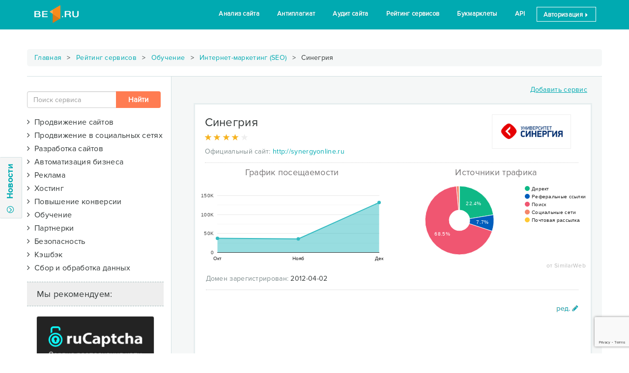

--- FILE ---
content_type: text/html; charset=UTF-8
request_url: https://be1.ru/services/obuchenie/seo/synergyonline-ru
body_size: 20215
content:
<!DOCTYPE html>
<html lang="ru">
<head>
	
            <title>Synergyonline.ru: отзывы и оценка пользователей - Be1.ru</title>
			<meta name="description" content="Ознакомьтесь с положительными и отрицательными отзывами о synergyonline.ru | Общая оценка 4 из 5">
			<meta name="viewport" content="width=device-width">
			<meta name="apple-mobile-web-app-capable" content="yes">
			<link rel="canonical" href="https://be1.ru/services/obuchenie/seo/synergyonline-ru">
			<script type="text/javascript" src="https://www.gstatic.com/charts/loader.js"></script>
			<script type="text/javascript">google.charts.load('current', {'packages':['corechart', 'line']});</script>
		<meta charset="UTF-8">
	<meta http-equiv="X-UA-Compatible" />
	<!--meta http-equiv="Cache-Control" content="max-age=60, public, must-revalidate, proxy-revalidate" /-->
	
	<meta name="viewport" content="width=device-width">

	
	<link rel="chrome-webstore-item" href="https://chrome.google.com/webstore/detail/hgoppfmeamohhpdlgmbondkfcijhklbo">

	<link rel="shortcut icon" href="/favicon.ico" />

	<link rel="stylesheet" href="/template/be1/vendor/font-awesome-4.7.0/css/font-awesome.min.css">
	<link rel="stylesheet" href="/template/be1/fonts/be1/css/fontello.css?v=24">
	<link rel="stylesheet" href="/template/be1/vendor/jquery-ui/1.12.1.custom/jquery-ui.min.css">
	<!-- Latest compiled and minified CSS -->
	<link rel="stylesheet" href="/template/be1/vendor/bootstrap-3.3.7/css/bootstrap.min.css">
	<link rel="stylesheet" href="/template/be1/css/style.css?v=78">
	
	<link rel="stylesheet" href="https://be1.ru/template/be1/vendor/silviomoreto-bootstrap-select/css/bootstrap-select.min.css" />
	<link rel="stylesheet" href="https://be1.ru/template/be1/vendor/Croppie-2.4.1/croppie.css" />
	<link rel="stylesheet" href="https://be1.ru/template/be1/css/style_services.css?v=32" />
	
	<script src="/template/be1/vendor/jquery/jquery-2.2.4.min.js"></script>
	<script data-ad-client="ca-pub-6303903289357089" async src="https://pagead2.googlesyndication.com/pagead/js/adsbygoogle.js"></script>

<!-- Yandex.RTB -->
	<script>window.yaContextCb=window.yaContextCb||[]</script>
	<script src="https://yandex.ru/ads/system/context.js" async></script>
</head>
<body> 	

	<!-- Yandex.Metrika counter -->
<script type="text/javascript" >
    (function (d, w, c) {
        (w[c] = w[c] || []).push(function() {
            try {
                w.yaCounter40221704 = new Ya.Metrika({
                    id:40221704,
                    clickmap:true,
                    trackLinks:true,
                    accurateTrackBounce:true,
                    trackHash:true
                });
            } catch(e) { }
        });

        var n = d.getElementsByTagName("script")[0],
            s = d.createElement("script"),
            f = function () { n.parentNode.insertBefore(s, n); };
        s.type = "text/javascript";
        s.async = true;
        s.src = "https://cdn.jsdelivr.net/npm/yandex-metrica-watch/watch.js";

        if (w.opera == "[object Opera]") {
            d.addEventListener("DOMContentLoaded", f, false);
        } else { f(); }
    })(document, window, "yandex_metrika_callbacks");
</script>
<noscript><div><img src="https://mc.yandex.ru/watch/40221704" style="position:absolute; left:-9999px;" alt="" /></div></noscript>
<!-- /Yandex.Metrika counter --> 
<div class="section_header header2">
 <div class="container">
            
    <a href="/">
	 	<div class="logo2">	
			<!--<div class="xmas_wreath"></div>
			<div class="xmas_head"></div>-->
			<!--div class="halloween_head"></div-->
		</div>
    </a>
            
            <div class="menu2">
                <ul class="menu">
					<li><a href="/stat/">Анализ сайта</a></li>
                    <li><a href="/antiplagiat-online/">Антиплагиат</a></li>                    
                    <li><a href="/audit/">Аудит сайта</a></li>
                    <li><a href="/services/prodvizhenie/analyticheskie-sistemy/">Рейтинг сервисов</a></li>     
                    <li><a href="/bookmarklet/">Букмарклеты</a></li>          
                    <li><a href="/api/" >API</a></li>                    
      <li><a data-toggle="modal" data-target="#login_form" class="logout" href="#">Авторизация <span class="glyphicon glyphicon-triangle-right font9" aria-hidden="true"></span></a></li>	  
                </ul>
            </div>

            <div class="open_mobile_menu">
                <div class="bar1"></div>
                <div class="bar2"></div>
                <div class="bar3"></div>
            </div>
 </div> 
</div><div>
				
<div>
    <div id="left_panel">
    
        <div class="news-flex">
    
            <div class="news-flex-content">
            
                <div class="row">
                    <div class="close_btn"><a>X</a></div>
                    <div class="col-md-12">
                        <ul class="nav nav-tabs" role="tablist">
                            <li role="presentation" class="active"><a href="#news_be1" aria-controls="news_be1" role="tab" data-toggle="tab" class="nonedecoration">Новости Be1.ru</a></li>
                            <li role="presentation" class="hidden"><a href="#news_seo" aria-controls="news_seo" role="tab" data-toggle="tab" class="nonedecoration">Новости SEO</a></li-->
                        </ul>

                        <div class="tab-content news_tab-content">
                            <div role="tabpanel" class="tab-pane active" id="news_be1">
                                <div class="row">
                                    <div class="col-md-12">
                                        <div class="news_list"></div>
                                    </div>
                                </div>
                            </div>
                            <div role="tabpanel" class="tab-pane" id="news_seo">
                                <div class="row">
                                    <div class="col-md-12">
                                        <div class="news_list"></div>
                                    </div>
                                </div>
                            </div>
                        </div>
                    </div>
                </div>
            
            </div>
          
            <div class="news-flex-other">
                
                <div class="panel panel-default margin_bottom0">
                    <div class="panel-body" id="subscript_panel1">
                        Подписаться на новости Be1.ru
                        <div class="input-group margin_top5">
                            <input type="email" class="form-control" id="subscriptEmail1" placeholder="Ваш email" value="">
                            <span class="input-group-btn">
                                <button class="btn btn-primary bt_subscript" data-section="1" data-button="submit">Подписаться</button>
                            </span>
                        </div>
                    </div>
                </div>
                
                <div class="row">
                    <div class="col-md-6 padding_right2 margin_top10">
                        <div class="panel panel-default">
                            <div class="panel-body text-center">
                                <div class="row">
                                    <div class="col-md-3">
                                        <img src="/template/be1/images/icon-vkontakte.png" alt="vk_logo">
                                    </div>
                                    <div class="col-md-9 padding_left0">
                                        <a href="https://vk.com/be1_ru" target="_blank">Be1 Вконтакте</a><br>
                                        <div class="font12 margin_top5">1251 подписчиков</div>
                                    </div>
                                </div>
                            </div>
                        </div>
                    </div>
                    <div class="col-md-6 padding_left2 margin_top10">
                        <div class="panel panel-default">
                            <div class="panel-body text-center">
                                <div class="row">
                                    <div class="col-md-3 ">
                                        <img src="/template/be1/images/icon-facebook.png" alt="fb_logo">
                                    </div>
                                    <div class="col-md-9 padding_left0">
                                        <a href="https://www.facebook.com/Be1ru-406095183066973" target="_blank">Be1 Facebook</a><br>
                                        <div class="font12 margin_top5">1567 подписчиков</div>
                                    </div>
                                </div>
                            </div>
                        </div>
                    </div>
                </div>
            
            </div>
        
        </div>

    </div>
    <div class="slide hide-on-mobile">
        <div class="btn-slide">
            <span class="fa-stack fa-sm" >
              <i class="fa fa-circle-thin fa-stack-1x"></i>
              <i class="fa fa-angle-down fa-stack-1x" id="news_arrow_stack"></i>
            </span>
            Новости
        </div>

            
    </div>
</div>

<div id="shadow"></div>

<script>
    var last_news_id = 391;
    var status_open = false;
</script>
<div class="container">
    <div class="row margin_top20 text_center">
        
	<div class="banner_container text-center div_center" style="max-height: 120px; max-width: 1200px;">
	    <!-- Yandex.RTB R-A-1639973-2 -->
		<div id="yandex_rtb_R-A-1639973-2"></div>
		<script>
//			window.yaContextCb.push(() => {
//				Ya.Context.AdvManager.render({
//					renderTo: 'yandex_rtb_R-A-1639973-2',
//					blockId: 'R-A-1639973-2'
//				})
//			})
		</script>
	</div>
    </div>
	
    <div class="row">
        <div class="breadcrumbs">
			<a href="/">Главная</a> <span class="delimiter"></span>
			<a href="/services/">Рейтинг сервисов</a>
			 <span class="delimiter"></span> <a href="/services/obuchenie">Обучение</a> <span class="delimiter"></span> <a href="/services/obuchenie/seo/">Интернет-маркетинг (SEO)</a> <span class="delimiter"></span> Синегрия		</div>
    </div>

    <div class="row border_top_grey1">
        <div class="col-md-3 padding_left0 padding_top30">
                        <div class="margin_right5 margin_bottom20">
                <form action="/services/" class="" id="form_search">
                    <div class="input-group">
                        <input type="text" name="search" id="search" class="form-control" placeholder="Поиск сервиса" autocomplete="off">
                        <span class="input-group-btn">
                            <input type="submit" class="btn btn2 search_submit hidden-xs hidden-sm" value="Найти">
                        </span>
                    </div>
					<div id="search_advice_wrapper" style="top: 76px;"></div>
                    <input type="submit" class="btn2 btn btn-sm hidden-lg hidden-md margin_top5 width100p" value="Найти">
                </form>
            </div>
			
			
            <form action="/services/" method="get">
				<div class="margin_bottom10">
					<ul id="menu">
						<li class="margin_bottom10"><span class="font16 cursor_hand" onclick="$(this).next().slideToggle();"><i class="fa fa-angle-right "></i>&nbsp&nbspПродвижение сайтов  <!--a class="col_w_green cursor_hand" href="/services/prodvizhenie"><span class="glyphicon glyphicon-ok" aria-hidden="true"></span></a--></span><ul id="group1" class="margin_left30" style="display: none;"><li> <div class="checkbox"><a href="/services/prodvizhenie/sistemy-automatizirovannogo-prodvizheniya/">Автоматизированное продвижение </a></div></li><li> <div class="checkbox"><a href="/services/prodvizhenie/stateiniy-marketing/">Статейный маркетинг </a></div></li><li> <div class="checkbox"><a href="/services/prodvizhenie/blogo-birzhy/">Блого-биржи </a></div></li><li> <div class="checkbox"><a href="/services/prodvizhenie/birzhi-statey/">Биржи статей </a></div></li><li> <div class="checkbox"><a href="/services/prodvizhenie/analyticheskie-sistemy/">Аналитические системы </a></div></li><li> <div class="checkbox"><a href="/services/prodvizhenie/birzhi-ssilok/">Биржи ссылок </a></div></li><li> <div class="checkbox"><a href="/services/prodvizhenie/proverka-poziciy/">Проверки позиций </a></div></li><li> <div class="checkbox"><a href="/services/prodvizhenie/povedenchiskie-faktory/">Поведенческие факторы </a></div></li><li> <div class="checkbox"><a href="/services/prodvizhenie/tehnicheskaya-optimizaciya/">Техническая оптимизация </a></div></li><li> <div class="checkbox"><a href="/services/prodvizhenie/prodvizenie-mobilnih-prilozheniy-aso/">Продвижение мобильных приложений (ASO) </a></div></li><li> <div class="checkbox"><a href="/services/prodvizhenie/validators/">Валидаторы </a></div></li><li> <div class="checkbox"><a href="/services/prodvizhenie/seo-forums/">SEO форумы </a></div></li></ul></li><li class="margin_bottom10"><span class="font16 cursor_hand" onclick="$(this).next().slideToggle();"><i class="fa fa-angle-right "></i>&nbsp&nbspПродвижение в социальных сетях  <!--a class="col_w_green cursor_hand" href="/services/prodvizenie-v-socialnih-setiah"><span class="glyphicon glyphicon-ok" aria-hidden="true"></span></a--></span><ul id="group13" class="margin_left30" style="display: none;"><li> <div class="checkbox"><a href="/services/prodvizenie-v-socialnih-setiah/prodvizhenie-vkontakte/">Вконтакте </a></div></li><li> <div class="checkbox"><a href="/services/prodvizenie-v-socialnih-setiah/fb/">Facebook </a></div></li><li> <div class="checkbox"><a href="/services/prodvizenie-v-socialnih-setiah/twitter/">Twitter </a></div></li><li> <div class="checkbox"><a href="/services/prodvizenie-v-socialnih-setiah/ok/">Одноклассники </a></div></li><li> <div class="checkbox"><a href="/services/prodvizenie-v-socialnih-setiah/youtube/">YouTube </a></div></li><li> <div class="checkbox"><a href="/services/prodvizenie-v-socialnih-setiah/instagram/">Instagram </a></div></li><li> <div class="checkbox"><a href="/services/prodvizenie-v-socialnih-setiah/free-smm/">Бесплатно </a></div></li></ul></li><li class="margin_bottom10"><span class="font16 cursor_hand" onclick="$(this).next().slideToggle();"><i class="fa fa-angle-right "></i>&nbsp&nbspРазработка сайтов  <!--a class="col_w_green cursor_hand" href="/services/razrabotka"><span class="glyphicon glyphicon-ok" aria-hidden="true"></span></a--></span><ul id="group5" class="margin_left30" style="display: none;"><li> <div class="checkbox"><a href="/services/razrabotka/cms/">Системы управления содержимым (CMS) </a></div></li><li> <div class="checkbox"><a href="/services/razrabotka/platejnie-sistemy/">Платежные системы </a></div></li><li> <div class="checkbox"><a href="/services/razrabotka/konstruktory-saitov/">Конструкторы сайтов </a></div></li><li> <div class="checkbox"><a href="/services/razrabotka/konstruktory-lendingov/">Конструкторы лендингов </a></div></li><li> <div class="checkbox"><a href="/services/razrabotka/developers-services/">Сервисы для разработчиков </a></div></li><li> <div class="checkbox"><a href="/services/razrabotka/template/">Шаблоны для сайтов </a></div></li><li> <div class="checkbox"><a href="/services/razrabotka/bug-tracking/">Системы отслеживания ошибок (bug tracking) </a></div></li><li> <div class="checkbox"><a href="/services/razrabotka/polzovatelskoe-testirovanie-uat/">Системы пользовательского тестирования (UAT) </a></div></li></ul></li><li class="margin_bottom10"><span class="font16 cursor_hand" onclick="$(this).next().slideToggle();"><i class="fa fa-angle-right "></i>&nbsp&nbspАвтоматизация бизнеса  <!--a class="col_w_green cursor_hand" href="/services/automotizacia"><span class="glyphicon glyphicon-ok" aria-hidden="true"></span></a--></span><ul id="group6" class="margin_left30" style="display: none;"><li> <div class="checkbox"><a href="/services/automotizacia/crm/">Системы управления взаимоотношениями с клиентами (CRM) </a></div></li><li> <div class="checkbox"><a href="/services/automotizacia/hrm/">Системы управления персоналом (HRM) </a></div></li><li> <div class="checkbox"><a href="/services/automotizacia/erp/">Системы планирования ресурсами предприятия (ERP) </a></div></li><li> <div class="checkbox"><a href="/services/automotizacia/dokumentooborot-ecm/">Системы документооборота (ECM) </a></div></li><li> <div class="checkbox"><a href="/services/automotizacia/virtualnie-ats/">Виртуальные АТС </a></div></li><li> <div class="checkbox"><a href="/services/automotizacia/virtualnie-faksi/">Виртуальные факсы </a></div></li></ul></li><li class="margin_bottom10"><span class="font16 cursor_hand" onclick="$(this).next().slideToggle();"><i class="fa fa-angle-right "></i>&nbsp&nbspРеклама  <!--a class="col_w_green cursor_hand" href="/services/reklama"><span class="glyphicon glyphicon-ok" aria-hidden="true"></span></a--></span><ul id="group7" class="margin_left30" style="display: none;"><li> <div class="checkbox"><a href="/services/reklama/kontekstnaya/">Контекстная </a></div></li><li> <div class="checkbox"><a href="/services/reklama/tizernie-sety/">Тизерные сети </a></div></li><li> <div class="checkbox"><a href="/services/reklama/bannernaya/">Баннерная </a></div></li><li> <div class="checkbox"><a href="/services/reklama/clickunder/">Кликандер </a></div></li><li> <div class="checkbox"><a href="/services/reklama/mediinaya/">Медийная </a></div></li><li> <div class="checkbox"><a href="/services/reklama/servisy-e-mail-passilok/">Сервисы e-mail рассылок </a></div></li><li> <div class="checkbox"><a href="/services/reklama/socialnie-seti/">Социальные сети </a></div></li></ul></li><li class="margin_bottom10"><span class="font16 cursor_hand" onclick="$(this).next().slideToggle();"><i class="fa fa-angle-right "></i>&nbsp&nbspХостинг  <!--a class="col_w_green cursor_hand" href="/services/hosting"><span class="glyphicon glyphicon-ok" aria-hidden="true"></span></a--></span><ul id="group3" class="margin_left30" style="display: none;"><li> <div class="checkbox"><a href="/services/hosting/virtualnie-servery-vps/">Виртуальные серверы (VPS) </a></div></li><li> <div class="checkbox"><a href="/services/hosting/arenda-serverov/">Аренда серверов </a></div></li><li> <div class="checkbox"><a href="/services/hosting/collocation/">Collocation </a></div></li><li> <div class="checkbox"><a href="/services/hosting/registratori-domenov/">Регистраторы доменов </a></div></li><li> <div class="checkbox"><a href="/services/hosting/virtualnie-hostingi/">Виртуальные хостинги </a></div></li><li> <div class="checkbox"><a href="/services/hosting/ssl-sertifikati/">SSL сертификаты </a></div></li></ul></li><li class="margin_bottom10"><span class="font16 cursor_hand" onclick="$(this).next().slideToggle();"><i class="fa fa-angle-right "></i>&nbsp&nbspПовышение конверсии  <!--a class="col_w_green cursor_hand" href="/services/konversiya"><span class="glyphicon glyphicon-ok" aria-hidden="true"></span></a--></span><ul id="group8" class="margin_left30" style="display: none;"><li> <div class="checkbox"><a href="/services/konversiya/online-konsultanty/">Онлайн консультанты </a></div></li><li> <div class="checkbox"><a href="/services/konversiya/callback/">Обратный звонок </a></div></li></ul></li><li class="margin_bottom10"><span class="font16 cursor_hand" onclick="$(this).next().slideToggle();"><i class="fa fa-angle-right "></i>&nbsp&nbspОбучение  <!--a class="col_w_green cursor_hand" href="/services/obuchenie"><span class="glyphicon glyphicon-ok" aria-hidden="true"></span></a--></span><ul id="group9" class="margin_left30" style="display: none;"><li> <div class="checkbox"><a href="/services/obuchenie/programmirovanie/">Программирование </a></div></li><li> <div class="checkbox"><a href="/services/obuchenie/testirovanie/">Тестирование (QA) </a></div></li><li> <div class="checkbox"><a href="/services/obuchenie/web-design/">Веб-дизайн </a></div></li><li> <div class="checkbox"><a href="/services/obuchenie/seo/">Интернет-маркетинг (SEO) </a></div></li><li> <div class="checkbox"><a href="/services/obuchenie/kopiraiting/">Копирайтинг </a></div></li><li> <div class="checkbox"><a href="/services/obuchenie/menedzhment/">Менеджмент </a></div></li><li> <div class="checkbox"><a href="/services/obuchenie/rekruting/">Рекрутинг (HR) </a></div></li><li> <div class="checkbox"><a href="/services/obuchenie/izuchenie-yazikov/">Изучение языков </a></div></li><li> <div class="checkbox"><a href="/services/obuchenie/java/">Java </a></div></li><li> <div class="checkbox"><a href="/services/obuchenie/javascript/">JavaScript </a></div></li><li> <div class="checkbox"><a href="/services/obuchenie/html-css/">Html/CSS </a></div></li><li> <div class="checkbox"><a href="/services/obuchenie/ios-android/">IOS/Android </a></div></li><li> <div class="checkbox"><a href="/services/obuchenie/php/">PHP </a></div></li></ul></li><li class="margin_bottom10"><span class="font16 cursor_hand" onclick="$(this).next().slideToggle();"><i class="fa fa-angle-right "></i>&nbsp&nbspПартнерки  <!--a class="col_w_green cursor_hand" href="/services/partnerki"><span class="glyphicon glyphicon-ok" aria-hidden="true"></span></a--></span><ul id="group2" class="margin_left30" style="display: none;"><li> <div class="checkbox"><a href="/services/partnerki/oplata-za-kliki/">Оплата за клики </a></div></li><li> <div class="checkbox"><a href="/services/partnerki/oplata-za-pokazi/">Оплата за показы </a></div></li><li> <div class="checkbox"><a href="/services/partnerki/oplata-za-deistvie-cpa-set/">Оплата за действие (CPA сети) </a></div></li><li> <div class="checkbox"><a href="/services/partnerki/procent-s-prodazhi/">Процент с продажи </a></div></li><li> <div class="checkbox"><a href="/services/partnerki/sms-partnerki/">SMS партнерки </a></div></li></ul></li><li class="margin_bottom10"><span class="font16 cursor_hand" onclick="$(this).next().slideToggle();"><i class="fa fa-angle-right "></i>&nbsp&nbspБезопасность  <!--a class="col_w_green cursor_hand" href="/services/bezopasnost"><span class="glyphicon glyphicon-ok" aria-hidden="true"></span></a--></span><ul id="group11" class="margin_left30" style="display: none;"><li> <div class="checkbox"><a href="/services/bezopasnost/zaschita-ot-ddos-atak/">Защита от DDoS атак </a></div></li><li> <div class="checkbox"><a href="/services/bezopasnost/site-antivirus/">Антивирус для сайта </a></div></li></ul></li><li class="margin_bottom10"><span class="font16 cursor_hand" onclick="$(this).next().slideToggle();"><i class="fa fa-angle-right "></i>&nbsp&nbspКэшбэк  <!--a class="col_w_green cursor_hand" href="/services/cashback"><span class="glyphicon glyphicon-ok" aria-hidden="true"></span></a--></span><ul id="group10" class="margin_left30" style="display: none;"><li> <div class="checkbox"><a href="/services/cashback/services/">Кэшбэк-сервисы </a></div></li></ul></li><li class="margin_bottom10"><span class="font16 cursor_hand" onclick="$(this).next().slideToggle();"><i class="fa fa-angle-right "></i>&nbsp&nbspСбор и обработка данных  <!--a class="col_w_green cursor_hand" href="/services/obrabotka-dannyh"><span class="glyphicon glyphicon-ok" aria-hidden="true"></span></a--></span><ul id="group14" class="margin_left30" style="display: none;"><li> <div class="checkbox"><a href="/services/obrabotka-dannyh/rezulytaty-poiska/">Результаты поиска </a></div></li><li> <div class="checkbox"><a href="/services/obrabotka-dannyh/raspoznavanie-kapchi/">Распознавание капчи </a></div></li></ul></li>
					</ul>
				</div>
            </form>
			
                            <script type="text/javascript">
                    var TypeList = [];
                    TypeList.push("type55");TypeList.push("type57");$('#clear_filter').removeClass('display_none');                </script>
            			

            <!--div class="text_center margin_top20"><a class="btn btn-success action width100p" href="/services/"><span class='glyphicon glyphicon-new-window' ></span>&nbsp&nbspВернутся к списку сервисов</a></div-->
			<div>
				<div id="left-floating-banner_remove">
					<div class="service_block_title">
						Мы рекомендуем:
					</div>
						<div class="text_center banner_container">
		<a href="#" target="_blank" data-href="http://rucaptcha.com/?from=1724089&utm_source=Be1.ru&utm_content=banner240x400px" data-banner="272" data-goalname="banner240x400">
			<img src="/uploads/banners/272.png?v=202601304009" alt="" class="img-thumbnail " style="height: 400px; width: 240px;">
		</a>
	    <a href="/advertising/" title="Заказать рекламу на этом месте" class="banner_link" style="right: 20px"><i class="fa fa-plus-square-o background_white"></i><!--div class="banner_link"></div--></a>
	</div>
					<br>
				</div>
				
				<script type="text/javascript">
				// $(document).ready(function() {
				// 	if($(window).width() > 980) {
				// 		var bottomOffset = $(document).height() - $('.section_tools').offset().top + 50;
				// 		//$.lockfixed("#left-floating-banner",{offset: {top: 10, bottom: bottomOffset}});
				// 	}
				// });
				</script>
				

			</div>

            <div class="hidden">
                <div class="service_block_title">
                    Конкуренты:
                </div>
                <div class="snippet-content" id="competitors">
                    <div class="text_center">
                        <img src="/template/be1/images/ajax-loader.gif">
                    </div>
                </div>
            </div>        </div>
		
        <div class="col-md-9 padding_left60 padding_top10 background_grey1 border_left_grey1">
			
			<div class="row margin_right0 margin_top10 margin_bottom20 ">
                <div class="col-md-9 text_right">
                                    </div>
                <div class="col-md-3 text_right">
					<a href="#" data-toggle="modal" data-target="#service_add_form" class="decoration">Добавить сервис</a>
                </div>
            </div>
			
					
            <div id="services_list" class="row margin_right5 ">
                                    <div class="service_snippet">

                        <div class="row border_bottom_dotted margin_left0 margin_right10 padding_bottom10">
                            <div class="col-md-9 padding_left0">
                                <div class="font24 padding_top5 margin_bottom10" id="companyNameSnippet">
                                    <span onclick="ShowLoginForm('Сначала авторизуйтесь!')">
                                        <span class="company-name-content clickable" data-toggle="tooltip" data-html="true" data-title="<i class='fa fa-pencil'></i> ред.">
                                            Синегрия                                        </span>
                                    </span>
                                                                    </div>

                                <div class="margin_bottom10 height20 col-md-12" title="Рейтинг 4 | Отзывов: 0">
                                    <div class="star_back">
                                        <span class="glyphicon glyphicon-star gray3" aria-hidden="true"></span>
                                        <span class="glyphicon glyphicon-star gray3" aria-hidden="true"></span>
                                        <span class="glyphicon glyphicon-star gray3" aria-hidden="true"></span>
                                        <span class="glyphicon glyphicon-star gray3" aria-hidden="true"></span>
                                        <span class="glyphicon glyphicon-star gray3" aria-hidden="true"></span>
                                    </div>

                                    <div class="star_front">
                                                                                <span class="glyphicon glyphicon-star g_yel" aria-hidden="true"></span>
                                                                                <span class="glyphicon glyphicon-star g_yel" aria-hidden="true"></span>
                                                                                <span class="glyphicon glyphicon-star g_yel" aria-hidden="true"></span>
                                                                                <span class="glyphicon glyphicon-star g_yel" aria-hidden="true"></span>
                                                                                                                    </div>

                                    <div itemscope itemtype="http://schema.org/Service" class="display_none">
                                          <div itemprop="name">synergyonline.ru</div>
                                          <div itemprop="description"></div>
                                          <div itemprop="aggregateRating" itemscope itemtype="http://schema.org/AggregateRating">
                                            <div>Service rating:
                                              <span itemprop="ratingValue">4</span> out of
                                              <span itemprop="bestRating">5</span> with
                                              <span itemprop="ratingCount">0</span> ratings
                                            </div>
                                          </div>
                                    </div>

                                </div>


                                <div class=" margin_bottom5"><snippetlabel>Официальный сайт:</snippetlabel> <a href="/services/goto/synergyonline.ru" target="_blank">http://synergyonline.ru</a></div>
                            </div>

                            <div class="col-md-3 padding_left0 text-right" onclick="ShowLoginForm('Сначала авторизуйтесь!')">
                                <div data-toggle="tooltip" data-html="true" data-title="<i class='fa fa-pencil'></i> ред.">
                                    <img src="/uploads/services/synergyonline.ru.png" alt="Синегрия" title="Синегрия" id="logoImg" class="clickable">
                                </div>
                            </div>
                        </div>

                                                <div class="row service_snippet_fulltext hidden" id="descriptionSnippet">
                            <div class="margin_bottom15">
                                <img src="/template/be1/images/edit.png" alt="Редактировать описание" title="Редактировать описание" class="edit-btn" onclick="ShowLoginForm('Сначала авторизуйтесь!')">
                                                                <br><br>
                                <div class="expandable off">
                                    <div class="content-wrapper">
                                        <div class="content description-content"></div>
                                    </div>
                                    <div class="expandable-shadow"></div>
                                    <a href="#" class="toggler"><i class="fa fa-angle-down"></i>больше</a>
                                </div>
                            </div>
                        </div>

                        <!-- график посещаемости -->
                                                
                                                    <div class="row" id="visitsCharts">
                                <div class="row">
                                    <div class="col-md-12 text-center">
                                        <img src="/template/be1/images/ajax-loader.gif">
                                    </div>
                                    <div class="col-md-6">
                                        <span class="h3 hidden">График посещаемости</span>
                                        <div id="similar_attendance"></div>
                                        <script type="text/javascript">
                                            google.charts.setOnLoadCallback(drawChart);
                                            function drawChart() {
                                                var data = google.visualization.arrayToDataTable([
                                                    ['Year', 'Количество заходов'],
                                                                                                        ['Окт',  37345],['Нояб',  35838],['Дек',  131755],                                                                                                    ]);

                                                var options = {
                                                    vAxis: {
                                                        format: 'short',
                                                        gridlines: {
                                                            count: 4,
                                                            color: '#e8e8e8'
                                                        },
                                                        0: {
                                                            viewWindowMode:'explicit',
                                                        },
                                                    },
                                                    hAxis: {
                                                        gridlines: {
                                                            count:1
                                                        }
                                                    },
                                                    legend :'none',
                                                    pointSize: 5,
                                                    series: {
                                                        0: {
                                                            color: '#33BBC1',
                                                            targetAxisIndex:0,
                                                            backgroundColor: '#F47264'
                                                        },

                                                    },
                                                    height: 190,
                                                    chartArea: {
                                                        left:40,
                                                        right:15,
                                                    },
                                                    areaOpacity:0.5,
                                                    tooltip: {
                                                        trigger: 'selection'
                                                    }
                                                };

                                                var chart = new google.visualization.AreaChart(document.getElementById('similar_attendance'));

                                                google.visualization.events.addListener(chart, 'ready', function(e) {
                                                    chart.setSelection([{row:5,column:1}]);
                                                    $('#similar_attendance').on('click', 'svg > g:last-child', function(e) {
                                                        chart.setSelection([{row:5,column:0}]);
                                                    });
                                                });

                                                chart.draw(data, options);
                                            }
                                        </script>
                                    </div>
                                    <div class="col-md-6">
                                        <span class="h3 hidden">Источники трафика</span>
                                        <div id="similar_source" class="padding_right5"></div>
                                        <div class="small-mark hidden">от SimilarWeb</div>
                                        <script type="text/javascript">
                                            google.charts.setOnLoadCallback(drawChart);
                                            function drawChart() {
                                                var data = google.visualization.arrayToDataTable([
                                                    ['Task', 'Hours per Day'],
                                                    ['Директ',   0.22321070026893],
                                                    ['Реферальные ссылки', 0.07679709325354],
                                                    ['Поиск',  0.68235304234952],
                                                    ['Социальные сети', 0.012034393147177],
                                                    ['Почтовая рассылка', 0.0023389711221772],
                                                    //['Дисплей', ],
                                                ]);

                                                var options = {
                                                    legend: {position: 'right', width: 180 },
                                                    pieHole: 0.3,
                                                    width: '100%',
                                                    height: 175,
                                                    slices: {
                                                        0: {color: '#0FB886'},
                                                        1: {color: '#015DBC'},
                                                        2: {color: '#F05671'},
                                                        3: {color: '#F5866A'},
                                                        4: {color: '#FFC834'},
                                                        5: {color: '#03B0D8'},
                                                    },
                                                    chartArea: {'width': '100%', 'height': '80%', left:0, right:0},
                                                };

                                                var chart = new google.visualization.PieChart(document.getElementById('similar_source'));
                                                chart.draw(data, options);
                                            }

                                            google.charts.setOnLoadCallback(function() {
                                                $('#similar_source').prev().removeClass('hidden');
                                                $('#similar_source').next().removeClass('hidden');
                                                $('#similar_attendance').prev().removeClass('hidden');
                                                $('#similar_attendance').parent().prev().remove();
                                            });
                                        </script>
                                    </div>
                                </div>
                            </div>
                        
                                                    <div class="row service_snippet_fulltext padding_bottom15">
                                <snippetlabel>Домен зарегистрирован:</snippetlabel>
                                2012-04-02                            </div>
                        
                        <!-- EXPERT LIST -->
                                                <div class="margin_top10  hidden" id="expertteamSnippet">
                            <div class="row">
                                <div class="col-md-9">
                                    <div class="snippet-heading font20 padding_bottom10">
                                        <span class="title">Использует экспертов (0)</span>
                                    </div>
                                </div>
                            </div>
                            <div class="snippet-content">
                                    
                            </div>
                        </div>

                        
												<div class="row service_snippet_fulltext " id="videoSnippet">
                            <div class="text-center">
								<img src="/template/be1/images/edit.png" alt="Редактировать видео" title="Редактировать видео" class="edit-btn" onclick="ShowLoginForm('Сначала авторизуйтесь!')">
																<br><br>
								<div class="text-center video-content"><iframe src="https://www.youtube.com/embed/exId2M5Moo8?rel=0&fs=0&iv_load_policy=3" frameborder="0" allowfullscreen></iframe></div>
								<br>
							</div>
						</div>
						
                    </div>					
					
					
										<div class="service-snippet " id="socialsSnippet">
						<div class="snippet-heading">
							<span class="title">Социальные сети</span>
							<div style="float: right; margin-top: 3px;">
								<img src="/template/be1/images/edit.png" alt="Редактировать соц. сети" title="Редактировать соц. сети" class="edit-btn" onclick="ShowLoginForm('Сначала авторизуйтесь!')">
															</div>
						</div>
						<div class="snippet-content socials-content" style="padding-top: 20px;">
															 
								<a href="https://vk.com/synergyuniversity" target="_blank" class="btn btn-social-vk"><i class="fa fa-vk"></i> Вконтакте</a>
																							 
								<a href="https://www.facebook.com/synergyunivers" target="_blank" class="btn btn-social-facebook"><i class="fa fa-facebook"></i> Facebook</a>
																							 
								<a href="http://twitter.com/synergyunivers" target="_blank" class="btn btn-social-twitter"><i class="fa fa-twitter"></i> Twitter</a>
																							 
								<a href="https://www.instagram.com/synergyuniversity" target="_blank" class="btn btn-social-instagram"><i class="fa fa-instagram"></i> Instagram</a>
																																						 
								<a href="https://www.youtube.com/c/synergytvru" target="_blank" class="btn btn-social-youtube"><i class="fa fa-youtube-play"></i> YouTube</a>
																														

						</div>
                        <div class="snippet-content">
                                                            <iframe src="https://www.facebook.com/plugins/follow.php?href=https%3A%2F%2Fwww.facebook.com%2Fsynergyunivers&width=0&height=80&layout=standard&size=small&show_faces=true&appId" height="80" style="border:none;overflow:hidden" scrolling="no" frameborder="0" allowTransparency="true"></iframe>
                                                    </div>

					</div>
					
					
					
															<div class="service-snippet " id="typesSnippet">
						<div class="snippet-heading">
							<span class="title">Специализации</span>
							<div style="float: right; margin-top: 3px;">
								<img src="/template/be1/images/edit.png" alt="Редактировать cпециализации" title="Редактировать cпециализации" class="edit-btn" onclick="ShowLoginForm('Сначала авторизуйтесь!')">
															</div>
						</div>
						<div class="snippet-content types-content" style="padding-top: 20px;">
							<a href="/services/obuchenie/seo/" class="be1-label">Интернет-маркетинг (SEO) <span class="be1-label-badge" data-toggle="tooltip" title='Синегрия занимает 3 позицию в категории "Интернет-маркетинг (SEO)"' data-html="true">3 / 66</span></a> <a href="/services/obuchenie/menedzhment/" class="be1-label">Менеджмент <span class="be1-label-badge" data-toggle="tooltip" title='Синегрия занимает 4 позицию в категории "Менеджмент"' data-html="true">4 / 25</span></a> 						</div>
					</div>
										
					
					
										<div class="service-snippet " id="locationsSnippet">
						<div class="snippet-heading">
							<span class="title">Местоположение</span>
							<div style="float: right; margin-top: 3px;">
								<img src="/template/be1/images/edit.png" alt="Редактировать местоположение" title="Редактировать местоположение" class="edit-btn" onclick="ShowLoginForm('Сначала авторизуйтесь!')">
															</div>
						</div>
						<div class="snippet-content locations-content" style="padding-top: 20px;">
							<ul class="disc">
																<li>Россия, Москва</li>
															</ul>
						</div>
					</div>
					
					
					
					                    <div class="service-snippet hidden" id="productsSnippet">
						<div class="snippet-heading">
							<span class="title">Продукты компании</span>
							<div style="float: right; margin-top: 3px;">
								<img src="/template/be1/images/edit.png" alt="Редактировать продукты" title="Редактировать продукты" class="edit-btn" onclick="ShowLoginForm('Сначала авторизуйтесь!')">
															</div>
						</div>
						<div class="snippet-content">
							<div class="row articles products-content">
															</div>
						</div>
					</div>
					
					
					
					                    <div class="service-snippet hidden" id="teamSnippet">
						<div class="snippet-heading">
							<span class="title">Команда компании</span>
							<div style="float: right; margin-top: 3px;">
								<img src="/template/be1/images/edit.png" alt="Редактировать команду" title="Редактировать команду" class="edit-btn" onclick="ShowLoginForm('Сначала авторизуйтесь!')">
															</div>
						</div>
						<div class="snippet-content">
							<div class="row articles team-content">
															</div>
						</div>
					</div>


					
					<div class="service-snippet" id="addInfoButtons">
						<span class="snippet-button" onclick="ShowLoginForm('Сначала авторизуйтесь!')"><i class="fa fa-plus-circle"></i> Описание компании</span>																									<span class="snippet-button" onclick="ShowLoginForm('Сначала авторизуйтесь!')"><i class="fa fa-plus-circle"></i> Продукты компании</span>								<span class="snippet-button" onclick="ShowLoginForm('Сначала авторизуйтесь!')"><i class="fa fa-plus-circle"></i> Команда компании</span>						<div class="clearfix"></div>
					</div>

					<!-- Reviews -->
                    <div class="service_snippet" id="comments">
                        <div class="row margin_bottom20 padding_bottom10 border_bottom_solid2">
                            <div class="col-md-9 font20"><h1>Отзывы о synergyonline.ru</h1> (0)</div>
                            <div class="col-md-3 ">
                                                                                                        <!--a data-toggle="modal" data-target="#login_form" class="add_comment_gray margin_top-5">
                                        <div class="add_comment_gray">
                                            <div class="ico"></div>
                                            <div class="value">Добавить отзыв</div>
                                        </div>
                                    </a-->
                                                              </div>
                        </div>

                        <div class="row padding_top5 margin_bottom30  border_bottom_solid2">
                            <div class="col-md-12 font16  text_right padding_bottom5">
                                <span class="margin_right10 col_w_green cursor_hand" id="filter_all" title="Все">Все (0)</span>
                                <span class="margin_right10 col_green2 cursor_hand" id="filter_positiv" title="Только положительные">Положительные (0)</span>
                                <span class="margin_right10 g_yel cursor_hand" id="filter_normal" title="Только нейтральные">Нейтральные (0)</span>
                                <span class="g_red cursor_hand" id="filter_negativ" title="Только негативные">Негативные (0)</span>
                            </div>
                        </div>
						
												
						<div class="comments-list">
                            
                                                       
						</div>
                    </div>


                    

                                            
                    
            </div>
        </div>
    </div>
</div>

<div class="main_img_05"></div>


<!-- navbar navbar-default navbar-fixed-bottom -->
<nav class="shwimming_block display_none">
    <div class="">
        <div class="text_center">
            <a class="btn btn-big shwimming_botton" href="/services/goto/synergyonline.ru" target="_blank"><i class="fa fa-angle-right"></i>&nbsp&nbsp&nbspПерейти на synergyonline.ru</a>
        </div>
    </div>
</nav>



<div class="modal" id="service_add_form" tabindex="-1" role="dialog" aria-labelledby="ModalLabel">
    <div class="modal-dialog modal-dialog2" role="document">
        <div class="modal-content">
            <div class="modal-header font20">
                Добавление сервиса в рейтинг
                <button type="button" class="close" data-dismiss="modal" aria-label="Close"><span aria-hidden="true" class="col_orang2">&times;</span></button>
            </div>
            <div class="modal-body background_gray6">
                <form action="/services/add/" method="post" class="form-horizontal">
					<div class="form-group">
						<label for="inputEmail3" class="col-md-4 control-label">
							<snippetlabel>Название сервиса:</snippetlabel>
							<span class="col_orang2">*</span>
						</label>
						<div class="col-md-8">
							<input type="text" class="form-control" name="company_name" maxlength="50" placeholder="до 50 символов">
						</div>
					</div>
					<div class="form-group">
						<label for="inputEmail3" class="col-md-4 control-label">
							<snippetlabel>URL сервиса:</snippetlabel>
							<span class="col_orang2">*</span>
						</label>
						<div class="col-md-8">
							<input type="text" class="form-control" name="url" placeholder="http://">
						</div>
					</div>
					<div class="form-group">
						<label for="inputEmail3" class="col-md-4 control-label">
							<snippetlabel>Услуги: &nbsp;</snippetlabel>
						</label>
						<div class="col-md-8">
							<select class="selectpicker" multiple>
																<optgroup label="Продвижение сайтов">
																		<option value="5">Автоматизированное продвижение</option>
																		<option value="68">Статейный маркетинг</option>
																		<option value="7">Блого-биржи</option>
																		<option value="8">Биржи статей</option>
																		<option value="9">Аналитические системы</option>
																		<option value="22">Биржи ссылок</option>
																		<option value="23">Проверки позиций</option>
																		<option value="24">Поведенческие факторы</option>
																		<option value="25">Техническая оптимизация</option>
																		<option value="26">Продвижение мобильных приложений (ASO)</option>
																		<option value="82">Валидаторы</option>
																		<option value="87">SEO форумы</option>
																	</optgroup>
																<optgroup label="Продвижение в социальных сетях">
																		<option value="71">Вконтакте</option>
																		<option value="72">Facebook</option>
																		<option value="73">Twitter</option>
																		<option value="74">Одноклассники</option>
																		<option value="75">YouTube</option>
																		<option value="76">Instagram</option>
																		<option value="77">Бесплатно</option>
																	</optgroup>
																<optgroup label="Разработка сайтов">
																		<option value="29">Системы управления содержимым (CMS)</option>
																		<option value="30">Платежные системы</option>
																		<option value="31">Конструкторы сайтов</option>
																		<option value="32">Конструкторы лендингов</option>
																		<option value="78">Сервисы для разработчиков</option>
																		<option value="80">Шаблоны для сайтов</option>
																		<option value="81">Системы отслеживания ошибок (bug tracking)</option>
																		<option value="86">Системы пользовательского тестирования (UAT)</option>
																	</optgroup>
																<optgroup label="Автоматизация бизнеса">
																		<option value="33">Системы управления взаимоотношениями с клиентами (CRM)</option>
																		<option value="34">Системы управления персоналом (HRM)</option>
																		<option value="35">Системы планирования ресурсами предприятия (ERP)</option>
																		<option value="36">Системы документооборота (ECM)</option>
																		<option value="84">Виртуальные АТС</option>
																		<option value="85">Виртуальные факсы</option>
																	</optgroup>
																<optgroup label="Реклама">
																		<option value="12">Контекстная</option>
																		<option value="37">Тизерные сети</option>
																		<option value="39">Баннерная</option>
																		<option value="40">Кликандер</option>
																		<option value="41">Медийная</option>
																		<option value="42">Сервисы e-mail рассылок</option>
																		<option value="43">Социальные сети</option>
																	</optgroup>
																<optgroup label="Хостинг">
																		<option value="1">Виртуальные серверы (VPS)</option>
																		<option value="2">Аренда серверов</option>
																		<option value="3">Collocation</option>
																		<option value="45">Регистраторы доменов</option>
																		<option value="44">Виртуальные хостинги</option>
																		<option value="65">SSL сертификаты</option>
																	</optgroup>
																<optgroup label="Повышение конверсии">
																		<option value="28">Онлайн консультанты</option>
																		<option value="69">Обратный звонок</option>
																	</optgroup>
																<optgroup label="Обучение">
																		<option value="52">Программирование</option>
																		<option value="53">Тестирование (QA)</option>
																		<option value="54">Веб-дизайн</option>
																		<option value="55">Интернет-маркетинг (SEO)</option>
																		<option value="56">Копирайтинг</option>
																		<option value="57">Менеджмент</option>
																		<option value="58">Рекрутинг (HR)</option>
																		<option value="59">Изучение языков</option>
																		<option value="60">Java</option>
																		<option value="61">JavaScript</option>
																		<option value="62">Html/CSS</option>
																		<option value="63">IOS/Android</option>
																		<option value="64">PHP</option>
																	</optgroup>
																<optgroup label="Партнерки">
																		<option value="47">Оплата за клики</option>
																		<option value="48">Оплата за показы</option>
																		<option value="49">Оплата за действие (CPA сети)</option>
																		<option value="50">Процент с продажи</option>
																		<option value="51">SMS партнерки</option>
																	</optgroup>
																<optgroup label="Безопасность">
																		<option value="67">Защита от DDoS атак</option>
																		<option value="79">Антивирус для сайта</option>
																	</optgroup>
																<optgroup label="Кэшбэк">
																		<option value="70">Кэшбэк-сервисы</option>
																	</optgroup>
																<optgroup label="Сбор и обработка данных">
																		<option value="88">Результаты поиска</option>
																		<option value="89">Распознавание капчи</option>
																	</optgroup>
															</select>
						</div>
					</div>
					<div class="form-group">
						<label for="inputEmail3" class="col-md-4 control-label">
							<snippetlabel>Логотип сервиса:</snippetlabel>
							<span class="col_orang2">*</span>
						</label>
						<div class="col-md-8">
							<input type="file" name="logo" accept="image/*" class="filestyle" data-buttonBefore="true" data-placeholder="логотип...">
							<div class="croppie margin_top20" style="display: none;"></div>
						</div>
					</div>

					<div class="row margin_top10">
						<div class="col-md-12 text_center">
							<button type="submit" class="btn3 btn-default">Продолжить</button>
						</div>
						<div class="col-md-12 text_center result">
						
						</div>
					</div>
				</form>
            </div>
        </div>
    </div>
</div>



<!-- Company Name Modal -->
<div class="modal fade service-modal" id="companyNameModal" tabindex="-1" role="dialog" aria-labelledby="myModalLabel">
  <div class="modal-dialog" role="document">
    <div class="modal-content">
      <div class="modal-header">
        <button type="button" class="close" data-dismiss="modal" aria-label="Close"><span aria-hidden="true">&times;</span></button>
        <span class="modal-title" id="myModalLabel">Название компании</span>
      </div>
      <div class="modal-body text-center">
        <form>
			<input type="hidden" name="service_id" value="2394">
			<label>Укажите название компании</label>
			<br><br>
			<input type="text" name="company_name" maxlength="50" placeholder="Название компании..." value="Синегрия" class="form-control">
			<br>
			<button class="btn3">Сохранить</button>
			<div class="result"></div>
		</form>
      </div>
    </div>
  </div>
</div>



<!-- Logo Modal -->
<div class="modal fade service-modal" id="logoModal" tabindex="-1" role="dialog" aria-labelledby="myModalLabel">
  <div class="modal-dialog" role="document">
    <div class="modal-content">
      <div class="modal-header">
        <button type="button" class="close" data-dismiss="modal" aria-label="Close"><span aria-hidden="true">&times;</span></button>
        <span class="modal-title" id="myModalLabel">Логотип компании</span>
      </div>
      <div class="modal-body text-center">
        <form>
			<input type="hidden" name="service_id" value="2394">
			<input type="file" name="logo" accept="image/*" class="filestyle" data-buttonBefore="true" data-placeholder="логотип...">
			<div class="croppie margin_top20" style="display: none;"></div>
			<button class="btn3 margin_top20">Сохранить</button>
			<div class="result"></div>
		</form>
      </div>
    </div>
  </div>
</div>



<!-- Social Modal -->
<div class="modal fade service-modal" id="socialsModal" tabindex="-1" role="dialog" aria-labelledby="myModalLabel">
  <div class="modal-dialog" role="document">
    <div class="modal-content">
      <div class="modal-header">
        <button type="button" class="close" data-dismiss="modal" aria-label="Close"><span aria-hidden="true">&times;</span></button>
        <span class="modal-title" id="myModalLabel">Cоциальные сети</span>
      </div>
      <div class="modal-body text-center">
        <form>
			<input type="hidden" name="service_id" value="2394">
						<div class="input-group">
			  <span class="input-group-addon">
				<img src="/template/be1/images/social/vk.png">
			  </span>
			  <input type="text" name="socials[vk]" data-name="Вконтакте" maxlength="255" class="form-control" value="https://vk.com/synergyuniversity" placeholder="Вконтакте" onkeyup="removeCyrillic($(this))" onchange="removeCyrillic($(this))">
			</div>
						<div class="input-group">
			  <span class="input-group-addon">
				<img src="/template/be1/images/social/facebook.png">
			  </span>
			  <input type="text" name="socials[facebook]" data-name="Facebook" maxlength="255" class="form-control" value="https://www.facebook.com/synergyunivers" placeholder="Facebook" onkeyup="removeCyrillic($(this))" onchange="removeCyrillic($(this))">
			</div>
						<div class="input-group">
			  <span class="input-group-addon">
				<img src="/template/be1/images/social/twitter.png">
			  </span>
			  <input type="text" name="socials[twitter]" data-name="Twitter" maxlength="255" class="form-control" value="http://twitter.com/synergyunivers" placeholder="Twitter" onkeyup="removeCyrillic($(this))" onchange="removeCyrillic($(this))">
			</div>
						<div class="input-group">
			  <span class="input-group-addon">
				<img src="/template/be1/images/social/instagram.png">
			  </span>
			  <input type="text" name="socials[instagram]" data-name="Instagram" maxlength="255" class="form-control" value="https://www.instagram.com/synergyuniversity" placeholder="Instagram" onkeyup="removeCyrillic($(this))" onchange="removeCyrillic($(this))">
			</div>
						<div class="input-group">
			  <span class="input-group-addon">
				<img src="/template/be1/images/social/telegram.png">
			  </span>
			  <input type="text" name="socials[telegram]" data-name="Telegram" maxlength="255" class="form-control" value="" placeholder="Telegram" onkeyup="removeCyrillic($(this))" onchange="removeCyrillic($(this))">
			</div>
						<div class="input-group">
			  <span class="input-group-addon">
				<img src="/template/be1/images/social/youtube.png">
			  </span>
			  <input type="text" name="socials[youtube]" data-name="YouTube" maxlength="255" class="form-control" value="https://www.youtube.com/c/synergytvru" placeholder="YouTube" onkeyup="removeCyrillic($(this))" onchange="removeCyrillic($(this))">
			</div>
						<div class="input-group">
			  <span class="input-group-addon">
				<img src="/template/be1/images/social/google-plus.png">
			  </span>
			  <input type="text" name="socials[google-plus]" data-name="Google+" maxlength="255" class="form-control" value="" placeholder="Google+" onkeyup="removeCyrillic($(this))" onchange="removeCyrillic($(this))">
			</div>
						<br>
			<button class="btn3">Сохранить</button>
			<div class="result"></div>
		</form>
      </div>
    </div>
  </div>
</div>



<!-- Types Modal -->
<div class="modal fade service-modal" id="typesModal" tabindex="-1" role="dialog" aria-labelledby="myModalLabel">
  <div class="modal-dialog" role="document">
    <div class="modal-content">
      <div class="modal-header">
        <button type="button" class="close" data-dismiss="modal" aria-label="Close"><span aria-hidden="true">&times;</span></button>
        <span class="modal-title" id="myModalLabel">Специализации</span>
      </div>
      <div class="modal-body text-center">
        <form>
			<input type="hidden" name="service_id" value="2394">
			<select class="selectpicker" multiple>
								<optgroup label="Продвижение сайтов" data-en="prodvizhenie">
										<option value="5"  data-en="sistemy-automatizirovannogo-prodvizheniya" data-total-services="28">Автоматизированное продвижение</option>
										<option value="68"  data-en="stateiniy-marketing" data-total-services="17">Статейный маркетинг</option>
										<option value="7"  data-en="blogo-birzhy" data-total-services="9">Блого-биржи</option>
										<option value="8"  data-en="birzhi-statey" data-total-services="24">Биржи статей</option>
										<option value="9"  data-en="analyticheskie-sistemy" data-total-services="172">Аналитические системы</option>
										<option value="22"  data-en="birzhi-ssilok" data-total-services="41">Биржи ссылок</option>
										<option value="23"  data-en="proverka-poziciy" data-total-services="63">Проверки позиций</option>
										<option value="24"  data-en="povedenchiskie-faktory" data-total-services="13">Поведенческие факторы</option>
										<option value="25"  data-en="tehnicheskaya-optimizaciya" data-total-services="27">Техническая оптимизация</option>
										<option value="26"  data-en="prodvizenie-mobilnih-prilozheniy-aso" data-total-services="16">Продвижение мобильных приложений (ASO)</option>
										<option value="82"  data-en="validators" data-total-services="5">Валидаторы</option>
										<option value="87"  data-en="seo-forums" data-total-services="20">SEO форумы</option>
									</optgroup>
								<optgroup label="Продвижение в социальных сетях" data-en="prodvizenie-v-socialnih-setiah">
										<option value="71"  data-en="prodvizhenie-vkontakte" data-total-services="81">Вконтакте</option>
										<option value="72"  data-en="fb" data-total-services="55">Facebook</option>
										<option value="73"  data-en="twitter" data-total-services="58">Twitter</option>
										<option value="74"  data-en="ok" data-total-services="47">Одноклассники</option>
										<option value="75"  data-en="youtube" data-total-services="58">YouTube</option>
										<option value="76"  data-en="instagram" data-total-services="75">Instagram</option>
										<option value="77"  data-en="free-smm" data-total-services="40">Бесплатно</option>
									</optgroup>
								<optgroup label="Разработка сайтов" data-en="razrabotka">
										<option value="29"  data-en="cms" data-total-services="232">Системы управления содержимым (CMS)</option>
										<option value="30"  data-en="platejnie-sistemy" data-total-services="101">Платежные системы</option>
										<option value="31"  data-en="konstruktory-saitov" data-total-services="111">Конструкторы сайтов</option>
										<option value="32"  data-en="konstruktory-lendingov" data-total-services="48">Конструкторы лендингов</option>
										<option value="78"  data-en="developers-services" data-total-services="15">Сервисы для разработчиков</option>
										<option value="80"  data-en="template" data-total-services="59">Шаблоны для сайтов</option>
										<option value="81"  data-en="bug-tracking" data-total-services="10">Системы отслеживания ошибок (bug tracking)</option>
										<option value="86"  data-en="polzovatelskoe-testirovanie-uat" data-total-services="4">Системы пользовательского тестирования (UAT)</option>
									</optgroup>
								<optgroup label="Автоматизация бизнеса" data-en="automotizacia">
										<option value="33"  data-en="crm" data-total-services="130">Системы управления взаимоотношениями с клиентами (CRM)</option>
										<option value="34"  data-en="hrm" data-total-services="24">Системы управления персоналом (HRM)</option>
										<option value="35"  data-en="erp" data-total-services="31">Системы планирования ресурсами предприятия (ERP)</option>
										<option value="36"  data-en="dokumentooborot-ecm" data-total-services="95">Системы документооборота (ECM)</option>
										<option value="84"  data-en="virtualnie-ats" data-total-services="71">Виртуальные АТС</option>
										<option value="85"  data-en="virtualnie-faksi" data-total-services="7">Виртуальные факсы</option>
									</optgroup>
								<optgroup label="Реклама" data-en="reklama">
										<option value="12"  data-en="kontekstnaya" data-total-services="71">Контекстная</option>
										<option value="37"  data-en="tizernie-sety" data-total-services="69">Тизерные сети</option>
										<option value="39"  data-en="bannernaya" data-total-services="61">Баннерная</option>
										<option value="40"  data-en="clickunder" data-total-services="26">Кликандер</option>
										<option value="41"  data-en="mediinaya" data-total-services="34">Медийная</option>
										<option value="42"  data-en="servisy-e-mail-passilok" data-total-services="65">Сервисы e-mail рассылок</option>
										<option value="43"  data-en="socialnie-seti" data-total-services="24">Социальные сети</option>
									</optgroup>
								<optgroup label="Хостинг" data-en="hosting">
										<option value="1"  data-en="virtualnie-servery-vps" data-total-services="216">Виртуальные серверы (VPS)</option>
										<option value="2"  data-en="arenda-serverov" data-total-services="204">Аренда серверов</option>
										<option value="3"  data-en="collocation" data-total-services="92">Collocation</option>
										<option value="45"  data-en="registratori-domenov" data-total-services="170">Регистраторы доменов</option>
										<option value="44"  data-en="virtualnie-hostingi" data-total-services="210">Виртуальные хостинги</option>
										<option value="65"  data-en="ssl-sertifikati" data-total-services="124">SSL сертификаты</option>
									</optgroup>
								<optgroup label="Повышение конверсии" data-en="konversiya">
										<option value="28"  data-en="online-konsultanty" data-total-services="65">Онлайн консультанты</option>
										<option value="69"  data-en="callback" data-total-services="42">Обратный звонок</option>
									</optgroup>
								<optgroup label="Обучение" data-en="obuchenie">
										<option value="52"  data-en="programmirovanie" data-total-services="57">Программирование</option>
										<option value="53"  data-en="testirovanie" data-total-services="25">Тестирование (QA)</option>
										<option value="54"  data-en="web-design" data-total-services="43">Веб-дизайн</option>
										<option value="55" selected data-en="seo" data-total-services="66">Интернет-маркетинг (SEO)</option>
										<option value="56"  data-en="kopiraiting" data-total-services="22">Копирайтинг</option>
										<option value="57" selected data-en="menedzhment" data-total-services="25">Менеджмент</option>
										<option value="58"  data-en="rekruting" data-total-services="17">Рекрутинг (HR)</option>
										<option value="59"  data-en="izuchenie-yazikov" data-total-services="49">Изучение языков</option>
										<option value="60"  data-en="java" data-total-services="47">Java</option>
										<option value="61"  data-en="javascript" data-total-services="53">JavaScript</option>
										<option value="62"  data-en="html-css" data-total-services="66">Html/CSS</option>
										<option value="63"  data-en="ios-android" data-total-services="32">IOS/Android</option>
										<option value="64"  data-en="php" data-total-services="51">PHP</option>
									</optgroup>
								<optgroup label="Партнерки" data-en="partnerki">
										<option value="47"  data-en="oplata-za-kliki" data-total-services="74">Оплата за клики</option>
										<option value="48"  data-en="oplata-za-pokazi" data-total-services="20">Оплата за показы</option>
										<option value="49"  data-en="oplata-za-deistvie-cpa-set" data-total-services="72">Оплата за действие (CPA сети)</option>
										<option value="50"  data-en="procent-s-prodazhi" data-total-services="12">Процент с продажи</option>
										<option value="51"  data-en="sms-partnerki" data-total-services="47">SMS партнерки</option>
									</optgroup>
								<optgroup label="Безопасность" data-en="bezopasnost">
										<option value="67"  data-en="zaschita-ot-ddos-atak" data-total-services="62">Защита от DDoS атак</option>
										<option value="79"  data-en="site-antivirus" data-total-services="32">Антивирус для сайта</option>
									</optgroup>
								<optgroup label="Кэшбэк" data-en="cashback">
										<option value="70"  data-en="services" data-total-services="76">Кэшбэк-сервисы</option>
									</optgroup>
								<optgroup label="Сбор и обработка данных" data-en="obrabotka-dannyh">
										<option value="88"  data-en="rezulytaty-poiska" data-total-services="6">Результаты поиска</option>
										<option value="89"  data-en="raspoznavanie-kapchi" data-total-services="10">Распознавание капчи</option>
									</optgroup>
							</select>
						<br>
			<button class="btn3 margin_top10">Сохранить</button>
			<div class="result"></div>
		</form>
      </div>
    </div>
  </div>
</div>



<!-- Description Modal -->
<div class="modal fade service-modal" id="descriptionModal" tabindex="-1" role="dialog" aria-labelledby="myModalLabel">
  <div class="modal-dialog" role="document">
    <div class="modal-content">
      <div class="modal-header">
        <button type="button" class="close" data-dismiss="modal" aria-label="Close"><span aria-hidden="true">&times;</span></button>
        <span class="modal-title" id="myModalLabel">Описание компании</span>
      </div>
      <div class="modal-body text-center">
        <form>
			<input type="hidden" name="service_id" value="2394">
			<textarea name="description" class="form-control" id="descriptionField"></textarea>
			<br>
			<button class="btn3">Сохранить</button>
			<div class="result"></div>
		</form>
      </div>
    </div>
  </div>
</div>



<!-- Video Modal -->
<div class="modal fade service-modal" id="videoModal" tabindex="-1" role="dialog" aria-labelledby="myModalLabel">
  <div class="modal-dialog" role="document">
    <div class="modal-content">
      <div class="modal-header">
        <button type="button" class="close" data-dismiss="modal" aria-label="Close"><span aria-hidden="true">&times;</span></button>
        <span class="modal-title" id="myModalLabel">Видео о компании</span>
      </div>
      <div class="modal-body text-center">
        <form>
			<input type="hidden" name="service_id" value="2394">
			<label>Укажите ссилку на YouTube:</label>
			<br><br>
			<input type="text" name="video" placeholder="https://youtube.com/watch?v=" maxlength="255" class="form-control">
			<br>
			<button class="btn3">Сохранить</button>
			<div class="result"></div>
		</form>
      </div>
    </div>
  </div>
</div>



<!-- Locations Modal -->
<div class="modal fade service-modal" id="locationsModal" tabindex="-1" role="dialog" aria-labelledby="myModalLabel">
  <div class="modal-dialog" role="document">
    <div class="modal-content">
      <div class="modal-header">
        <button type="button" class="close" data-dismiss="modal" aria-label="Close"><span aria-hidden="true">&times;</span></button>
        <span class="modal-title" id="myModalLabel">Местоположение</span>
      </div>
      <div class="modal-body">
        <form>
			<input type="hidden" name="service_id" value="2394">
			<div class="locations">
												<div class="input-group margin_bottom10">
					<input type="text" name="locations[]" maxlength="255" value="Россия, Москва" class="form-control" placeholder="Россия, Москва">
					<span class="input-group-btn">
						<button class="btn btn-danger del-btn" disabled><i class="fa fa-times"></i></button>
						<button class="btn btn-warning drag-btn" disabled><i class="fa fa-arrows"></i></button>
					</span>
				</div>
							</div>
			<a href="#" class="add-more-btn ">+ добавить еще</a>
			<br>
			<div class="text-center">
				<button class="btn3">Сохранить</button>
			</div>
			<div class="result text-center"></div>
		</form>
      </div>
    </div>
  </div>
</div>



<!-- Products Modal -->
<div class="modal fade service-modal" id="productsModal" tabindex="-1" role="dialog" aria-labelledby="myModalLabel">
  <div class="modal-dialog" role="document">
    <div class="modal-content">
      <div class="modal-header">
        <button type="button" class="close" data-dismiss="modal" aria-label="Close"><span aria-hidden="true">&times;</span></button>
        <span class="modal-title" id="myModalLabel">Продукты компании</span>
      </div>
      <div class="modal-body text-center">
		<div class="products"></div>
        <form class="add-form">
			<input type="hidden" name="service_id" value="2394">
			
			<div class="row">
				<div class="col-md-3 text-right text-muted">
					Название
				</div>
				<div class="col-md-9">
					<input type="text" name="name" maxlength="50" placeholder="до 50 символов" class="form-control">
				</div>
				<div class="col-md-3 text-right text-muted">
					Описание<br>
					<small>0 / 120</small>
				</div>
				<div class="col-md-9">
					<textarea class="form-control" name="description" placeholder="от 80 до 120 символов" maxlength="120" rows="3" onkeyup="$(this).parent().prev().children('small').text($(this).val().length + ' / 120');"></textarea>
				</div>
				<div class="col-md-3 text-right text-muted">
					Изображение
				</div>
				<div class="col-md-9">
					<input type="file" name="image" accept="image/*" class="filestyle" data-buttonBefore="true" data-placeholder="изображение...">
					<div class="croppie margin_top20" style="display: none;"></div>
				</div>
			</div>
			
			<br>
			<button class="btn3">Добавить</button>
			<div class="result"></div>
		</form>
      </div>
    </div>
  </div>
</div>



<!-- Team Modal -->
<div class="modal fade service-modal" id="teamModal" tabindex="-1" role="dialog" aria-labelledby="myModalLabel">
  <div class="modal-dialog" role="document">
    <div class="modal-content">
      <div class="modal-header">
        <button type="button" class="close" data-dismiss="modal" aria-label="Close"><span aria-hidden="true">&times;</span></button>
        <span class="modal-title" id="myModalLabel">Команда компании</span>
      </div>
      <div class="modal-body text-center">
		<div class="team"></div>
        <form class="add-form">
			<input type="hidden" name="service_id" value="2394">
			
			<div class="row">
				<div class="col-md-3 text-right text-muted">
					Имя
				</div>
				<div class="col-md-9">
					<input type="text" name="name" maxlength="50" placeholder="Иванов Иван Иванович" class="form-control">
				</div>
				<div class="col-md-3 text-right text-muted">
					Должность
				</div>
				<div class="col-md-9">
					<input type="text" name="position" maxlength="100" placeholder="Генеральный директор" class="form-control">
				</div>
				<div class="col-md-3 text-right text-muted">
					Изображение
				</div>
				<div class="col-md-9">
					<input type="file" name="image" accept="image/*" class="filestyle" data-buttonBefore="true" data-placeholder="фото...">
					<div class="croppie margin_top20" style="display: none;"></div>
				</div>
			</div>
			
			<br>
			<button class="btn3">Добавить</button>
			<div class="result"></div>
		</form>
      </div>
    </div>
  </div>
</div>
<div class="section_tools background_gray">
    <div class="container ">
	
        <div class="block_title row">
            <div class="col-md-6 col-md-offset-3 margin_bottom20"><span class="font24 ">Наши инструменты для продвижения сайтов</span></div>
        </div>

        <div class="padding_bottom20">

            <!-- Nav tabs -->
            <ul class="nav nav-tabs" role="tablist">
                <li role="presentation" class="active"><a href="#tool-cat-all" aria-controls="home" role="tab" data-toggle="tab" class="nonedecoration" onclick="$('.tools-list .tool').show();">Все</a></li>
				                    <li role="presentation"><a href="#tool-cat-1" aria-controls="profile" role="tab" data-toggle="tab" data-section="favtools" class="nonedecoration" onclick="showToolsCategoryTab(1)"><span data-type="string">Внутренняя оптимизация</span><span data-type="icon"><i class="icon-be1-34"></i></span></a></li>
                                    <li role="presentation"><a href="#tool-cat-2" aria-controls="profile" role="tab" data-toggle="tab" data-section="favtools" class="nonedecoration" onclick="showToolsCategoryTab(2)"><span data-type="string">Фильтры / Санкции</span><span data-type="icon"><i class="icon-be1-36"></i></span></a></li>
                                    <li role="presentation"><a href="#tool-cat-4" aria-controls="profile" role="tab" data-toggle="tab" data-section="favtools" class="nonedecoration" onclick="showToolsCategoryTab(4)"><span data-type="string">Аналитические</span><span data-type="icon"><i class="icon-be1-33"></i></span></a></li>
                                    <li role="presentation"><a href="#tool-cat-5" aria-controls="profile" role="tab" data-toggle="tab" data-section="favtools" class="nonedecoration" onclick="showToolsCategoryTab(5)"><span data-type="string">Пользовательские</span><span data-type="icon"><i class="icon-be1-35"></i></span></a></li>
                                			</ul>

            <!-- Tab panes -->
            <div class="tab-content background_white tools_tab_content padding_all20 tools-list">
			
                <div role="tabpanel" class="tab-pane active" id="tool-cat-all">
                    <div class="row">
					
						                        <div class="col-xs-6 col-sm-4 col-md-2 col-lg-2 tool  " data-category="1" data-id="24">
                                                        <a href="/stat/">
								<div><i class="icon-be1-1"></i></div>
                                <div class="name">Анализ сайта</div>
                                <div class="text">Комплексная проверка основных показателей для продвижения</div>
                            </a>
                        </div>
						                        <div class="col-xs-6 col-sm-4 col-md-2 col-lg-2 tool  " data-category="1" data-id="54">
                                                        <a href="/audit/">
								<div><i class="icon-be1-37"></i></div>
                                <div class="name">Аудит сайта</div>
                                <div class="text">Решаем проблемы. Найдем все технические ошибки</div>
                            </a>
                        </div>
						                        <div class="col-xs-6 col-sm-4 col-md-2 col-lg-2 tool  " data-category="1" data-id="23">
                                                        <a href="/antiplagiat-online/">
								<div><i class="icon-be1-10"></i></div>
                                <div class="name">Антиплагиат онлайн</div>
                                <div class="text">Проверка текстов на уникальность и качество по URL адресу</div>
                            </a>
                        </div>
						                        <div class="col-xs-6 col-sm-4 col-md-2 col-lg-2 tool  " data-category="1" data-id="37">
                                                        <a href="/rasshireniye-semanticheskogo-yadra/">
								<div><i class="icon-be1-27"></i></div>
                                <div class="name">Расширение семантического ядра</div>
                                <div class="text">Найдем все упущенные ключевые запросы!</div>
                            </a>
                        </div>
						                        <div class="col-xs-6 col-sm-4 col-md-2 col-lg-2 tool  " data-category="4" data-id="28">
                                                        <a href="/wordstat/">
								<div><i class="icon-be1-42"></i></div>
                                <div class="name">Проверка частотности запросов</div>
                                <div class="text">Популярность ввода запросов в Яндекс</div>
                            </a>
                        </div>
						                        <div class="col-xs-6 col-sm-4 col-md-2 col-lg-2 tool  " data-category="4" data-id="4">
                                                        <a href="/position-yandex-google/">
								<div><i class="icon-be1-14"></i></div>
                                <div class="name">Проверка позиций сайта</div>
                                <div class="text">Бесплатный чекер занимаемых позиций в Яндекс и Google</div>
                            </a>
                        </div>
						                        <div class="col-xs-6 col-sm-4 col-md-2 col-lg-2 tool  " data-category="1" data-id="43">
                                                        <a href="/grupirovka-zaprosov/">
								<div><i class="icon-be1-25"></i></div>
                                <div class="name">Группировка поисковых запросов</div>
                                <div class="text">Сеошник спит, работа кипит!</div>
                            </a>
                        </div>
						                        <div class="col-xs-6 col-sm-4 col-md-2 col-lg-2 tool  " data-category="4" data-id="3">
                                                        <a href="/vozrast-stranicy/">
								<div><i class="icon-be1-13"></i></div>
                                <div class="name">Определить возраст страницы</div>
                                <div class="text">Узнайте дату, когда Яндекс впервые нашел документ</div>
                            </a>
                        </div>
						                        <div class="col-xs-6 col-sm-4 col-md-2 col-lg-2 tool  " data-category="1" data-id="19">
                                                        <a href="/vfacen/">
								<div><i class="icon-be1-8"></i></div>
                                <div class="name">Оценка тошноты страницы</div>
                                <div class="text">Оцените уровень текстового спама страницы</div>
                            </a>
                        </div>
						                        <div class="col-xs-6 col-sm-4 col-md-2 col-lg-2 tool  " data-category="4" data-id="53">
                                                        <a href="/regionalnost-sayta/">
								<div><i class="icon-be1-38"></i></div>
                                <div class="name">Определение региональности сайта</div>
                                <div class="text">Узнайте где привязан проект, есть ли бонус в ранжировании</div>
                            </a>
                        </div>
						                        <div class="col-xs-6 col-sm-4 col-md-2 col-lg-2 tool  " data-category="4" data-id="20">
                                                        <a href="/site-cost/">
								<div><i class="icon-be1-9"></i></div>
                                <div class="name">Оценка стоимости сайта</div>
                                <div class="text">Автоматический расчет рыночной цены по формуле</div>
                            </a>
                        </div>
						                        <div class="col-xs-6 col-sm-4 col-md-2 col-lg-2 tool  " data-category="2" data-id="1">
                                                        <a href="/affiliation/">
								<div><i class="icon-be1-17"></i></div>
                                <div class="name">Аффилированность сайтов</div>
                                <div class="text">Присутствует ли фильтр пессимизации на одном из сайтов</div>
                            </a>
                        </div>
						                        <div class="col-xs-6 col-sm-4 col-md-2 col-lg-2 tool  " data-category="5" data-id="22">
                                                        <a href="/speed-test-internet/">
								<div><i class="icon-be1-5"></i></div>
                                <div class="name">Проверка скорости интернет</div>
                                <div class="text">Тестирование соединения на скорость</div>
                            </a>
                        </div>
						                        <div class="col-xs-6 col-sm-4 col-md-2 col-lg-2 tool  " data-category="4" data-id="10">
                                                        <a href="/uznat-poddomeni-saita/">
								<div><i class="icon-be1-15"></i></div>
                                <div class="name">Узнать поддомены сайта</div>
                                <div class="text">Получите список поддоменов в 2 клика</div>
                            </a>
                        </div>
						                        <div class="col-xs-6 col-sm-4 col-md-2 col-lg-2 tool  " data-category="2" data-id="5">
                                                        <a href="/proverka-na-perespam/">
								<div><i class="icon-be1-20"></i></div>
                                <div class="name">Проверка на фильтр переспам</div>
                                <div class="text">Определяет наличие санкций со стороны Яндекса</div>
                            </a>
                        </div>
						                        <div class="col-xs-6 col-sm-4 col-md-2 col-lg-2 tool  " data-category="5" data-id="48">
                                                        <a href="/password-generator/">
								<div><i class="icon-be1-29"></i></div>
                                <div class="name">Генератор паролей онлайн</div>
                                <div class="text">Быстро придумает безопасный пароль нужной длины</div>
                            </a>
                        </div>
						                        <div class="col-xs-6 col-sm-4 col-md-2 col-lg-2 tool  " data-category="4" data-id="50">
                                                        <a href="/yandex-iks/">
								<div><i class="icon-be1-40"></i></div>
                                <div class="name">Яндекс ИКС</div>
                                <div class="text">Проверка индекса качества сайтов по новому алгоритму</div>
                            </a>
                        </div>
						                        <div class="col-xs-6 col-sm-4 col-md-2 col-lg-2 tool  " data-category="5" data-id="41">
                                                        <a href="/podschet-kolichestva-simvolov/">
								<div><i class="icon-be1-24"></i></div>
                                <div class="name">Подсчет количества символов</div>
                                <div class="text">Определяет точную длинну проверяемого текста</div>
                            </a>
                        </div>
						                        <div class="col-xs-6 col-sm-4 col-md-2 col-lg-2 tool  " data-category="5" data-id="47">
                                                        <a href="/transliteratsiya/">
								<div><i class="icon-be1-32"></i></div>
                                <div class="name">Транслитерация онлайн</div>
                                <div class="text">Преобразует русские буквы (кириллицу) в латиницу (английские)</div>
                            </a>
                        </div>
						                        <div class="col-xs-6 col-sm-4 col-md-2 col-lg-2 tool  " data-category="2" data-id="21">
                                                        <a href="/proverka-virus/">
								<div><i class="icon-be1-7"></i></div>
                                <div class="name">Проверка сайтов на вирусы</div>
                                <div class="text">Находятся ли Ваши ресурсы под фильтром Яндекса за вирусы</div>
                            </a>
                        </div>
						                        <div class="col-xs-6 col-sm-4 col-md-2 col-lg-2 tool  " data-category="5" data-id="9">
                                                        <a href="/html-redaktor-online/">
								<div><i class="icon-be1-22"></i></div>
                                <div class="name">Визуальный HTML редактор онлайн</div>
                                <div class="text">Позволяет ускорить процесс написания кода</div>
                            </a>
                        </div>
						                        <div class="col-xs-6 col-sm-4 col-md-2 col-lg-2 tool  " data-category="4" data-id="7">
                                                        <a href="/proverit-skleyku-domenov/">
								<div><i class="icon-be1-23"></i></div>
                                <div class="name">Проверить склейку доменов</div>
                                <div class="text">Массовый чек адресов на "клей" в Яндексе</div>
                            </a>
                        </div>
						                        <div class="col-xs-6 col-sm-4 col-md-2 col-lg-2 tool  " data-category="1" data-id="17">
                                                        <a href="/otvet-servera/">
								<div><i class="icon-be1-6"></i></div>
                                <div class="name">Проверка заголовков сервера</div>
                                <div class="text">Проверка ответов сервера, HTTP заголовков</div>
                            </a>
                        </div>
						                        <div class="col-xs-6 col-sm-4 col-md-2 col-lg-2 tool  " data-category="4" data-id="14">
                                                        <a href="/proverka-whois/">
								<div><i class="icon-be1-18"></i></div>
                                <div class="name">WHOIS</div>
                                <div class="text">Информация о доменах: дата регистрации, проверка на занятость</div>
                            </a>
                        </div>
						                        <div class="col-xs-6 col-sm-4 col-md-2 col-lg-2 tool  " data-category="5" data-id="8">
                                                        <a href="/generator-favicon/">
								<div><i class="icon-be1-2"></i></div>
                                <div class="name">Favicon.ico генератор</div>
                                <div class="text">Создание фавиконки для вашего ресурса онлайн</div>
                            </a>
                        </div>
						                        <div class="col-xs-6 col-sm-4 col-md-2 col-lg-2 tool  " data-category="1" data-id="16">
                                                        <a href="/site-speed/">
								<div><i class="icon-be1-12"></i></div>
                                <div class="name">Анализ скорости сайта</div>
                                <div class="text">Проверка скорости отклика хостинга или сервера</div>
                            </a>
                        </div>
						                        <div class="col-xs-6 col-sm-4 col-md-2 col-lg-2 tool  " data-category="5" data-id="63">
                                                        <a href="/my-ip/">
								<div><i class="icon-be1-19"></i></div>
                                <div class="name">Мой IP</div>
                                <div class="text">Узнать IP адрес и данные о браузере своего компьютера</div>
                            </a>
                        </div>
						                        <div class="col-xs-6 col-sm-4 col-md-2 col-lg-2 tool  " data-category="4" data-id="62">
                                                        <a href="/cms/">
								<div><i class="icon-be1-41"></i></div>
                                <div class="name">Определить CMS</div>
                                <div class="text">Узнайте на каком движке сделан любой сайт в интернете</div>
                            </a>
                        </div>
						                        <div class="col-xs-6 col-sm-4 col-md-2 col-lg-2 tool  " data-category="5" data-id="67">
                                                        <a href="/sintaksicheskij-razbor-predlozheniya/">
								<div><i class="icon-be1-44"></i></div>
                                <div class="name">Синтаксический разбор предложения</div>
                                <div class="text">Полный анализ каждого составного слова</div>
                            </a>
                        </div>
						                        <div class="col-xs-6 col-sm-4 col-md-2 col-lg-2 tool  " data-category="1" data-id="68">
                                                        <a href="/morphology-analysis/">
								<div><i class="icon-be1-45"></i></div>
                                <div class="name">Морфологический разбор слова</div>
                                <div class="text">Анализ морфологии и грамматических признаков слова</div>
                            </a>
                        </div>
						
                        <div class="col-xs-6 col-sm-4 col-md-2 col-lg-2 tool suggest">
                            <a class="cursor_hand tool_new_message">
                                <div><i class="icon-be1-21"></i></div>
                                <div class="name">Предложить свой инструмент</div>
                                <div class="text big_screen_only">Напишите нам, какого функционала Вам не хватает</div>
                            </a>
                        </div>

                    </div>
                </div>
				
            </div>
			
        </div>
		
    </div>
</div>

<div id="modal_support_form"></div>
<!--div class="modal" id="problem_form" tabindex="-1" role="dialog" aria-labelledby="myModalLabel">
    <div class="modal-dialog" role="document">
        <div class="modal-content">
            <div class="modal-header">
                <span class="font24 black2" id="problem_form_header">Предложить новый инструмент!</span>
                <button type="button" class="close" data-dismiss="modal" aria-label="Close"><span aria-hidden="true">×</span></button>
            </div>
            <div class="modal-body text_center" id="problem_form_result">
                <div class="font16 black2 margin_bottom10" id="problem_form_title">Опишите необходимый инструмент, и мы постараемся его реализовать...</div>        <div class="margin_bottom20 "><textarea class="form-control width100p resizenone" rows="10" id="problem_text"></textarea></div>        <div><input id="problem_form_email" class="form-control width100p margin_bottom20" placeholder="Укажите Ваш email" value=""></div>        <button class="btn2" id="problem_btn">Отправить сообщение</button>                </div>
        </div>
    </div>
</div-->

<script>
function showToolsCategoryTab(category_id) {
     $('.tools-list .tool').hide();
     $('.tools-list .tool[data-category=' + category_id + ']').show();
     $('.tools-list .tool.suggest').show();
     $('#tool-cat-all').find('.no-favorite-tools').remove();
}

function showFavoriteToolsTab() {
    $('.tools-list .tool').hide();
    
    let favoriteTools = $('.tools-list .tool.tool-favorite');
    
    if (favoriteTools.length) {
        favoriteTools.show();
    } else {
        $('#tool-cat-all').append('<div class="no-favorite-tools">Нет избранных...</div>');
    }
}

function toggleToolFavorite(tool) {
    tool.toggleClass('tool-favorite');
    
    if (tool.is('.tool-favorite')) {
        $.get('/ajax/tools/favorite_attach/?tool_id=' + tool.attr('data-id'));
    } else {
        $.get('/ajax/tools/favorite_detach/?tool_id=' + tool.attr('data-id'));
    }
}
</script>


	</div>      
<div id="div_login_form"></div> <!--?=$this->load->view('be2/core/modal_login_form')?-->


<footer>
	<div class="container">
		<div class="row">
			<div class="col-sm-12 col-md-2 margin_bottom40">
				<a href="/"><div class="logo2 logo"></div></a>
				<br>
				
				<a href="/services/prodvizhenie/analyticheskie-sistemy/">Рейтинг сервисов</a><br>
				<a href="/services/experts/">Эксперты</a><br>
				<a href="/bookmarklet/">Букмарклеты</a><br>
				<a href="/faq/">FAQ</a><br>
				<a href="/api/">API</a><br>
				
				<div class="footer-label">Способы оплаты:</div>
				<!-- begin WebMoney Transfer : attestation label -->
				<a href="https://passport.webmoney.ru/asp/certview.asp?wmid=212772183933" target="_blank" class="text_center"><img src="/template/be1/images/v_blue_on_white_ru.png" alt="Здесь находится аттестат нашего WM идентификатора 212772183933" border="0" class="pay" /><br /><span style="font-size: 0,7em;">Проверить аттестат</span></a>
				<!-- end WebMoney Transfer : attestation label -->
				
				<!--img src="/template/be1/images/acc_white_on_transp_ru.png" alt="wm_atestat" class="pay">
				<img src="/template/be1/images/v_blue_on_white_ru.png" alt="wm_atestat" class="pay"-->								
			</div> 
			<div class="col-sm-12 col-md-10">
				<div class="row">
										<div class="col-sm-3 col-md-3 margin_bottom40">
						<div class="heading">Внутренняя оптимизация</div>
						
												<a href="/stat/">Анализ сайта</a><br>
												<a href="/audit/">Аудит сайта</a><br>
												<a href="/antiplagiat-online/">Антиплагиат онлайн</a><br>
												<a href="/rasshireniye-semanticheskogo-yadra/">Расширение семантического ядра</a><br>
												<a href="/grupirovka-zaprosov/">Группировка поисковых запросов</a><br>
												<a href="/vfacen/">Оценка тошноты страницы</a><br>
												<a href="/otvet-servera/">Проверка заголовков сервера</a><br>
												<a href="/site-speed/">Анализ скорости сайта</a><br>
												<a href="/morphology-analysis/">Морфологический разбор слова</a><br>
											</div>
										<div class="col-sm-3 col-md-3 margin_bottom40">
						<div class="heading">Фильтры / Санкции</div>
						
												<a href="/affiliation/">Аффилированность сайтов</a><br>
												<a href="/proverka-na-perespam/">Проверка на фильтр переспам</a><br>
												<a href="/proverka-virus/">Проверка сайтов на вирусы</a><br>
											</div>
										<div class="col-sm-3 col-md-3 margin_bottom40">
						<div class="heading">Аналитические</div>
						
												<a href="/wordstat/">Проверка частотности запросов</a><br>
												<a href="/position-yandex-google/">Проверка позиций сайта</a><br>
												<a href="/vozrast-stranicy/">Определить возраст страницы</a><br>
												<a href="/regionalnost-sayta/">Определение региональности сайта</a><br>
												<a href="/site-cost/">Оценка стоимости сайта</a><br>
												<a href="/uznat-poddomeni-saita/">Узнать поддомены сайта</a><br>
												<a href="/yandex-iks/">Яндекс ИКС</a><br>
												<a href="/proverit-skleyku-domenov/">Проверить склейку доменов</a><br>
												<a href="/proverka-whois/">WHOIS</a><br>
												<a href="/cms/">Определить CMS</a><br>
											</div>
										<div class="col-sm-3 col-md-3 margin_bottom40">
						<div class="heading">Пользовательские</div>
						
												<a href="/speed-test-internet/">Проверка скорости интернет</a><br>
												<a href="/password-generator/">Генератор паролей онлайн</a><br>
												<a href="/podschet-kolichestva-simvolov/">Подсчет количества символов</a><br>
												<a href="/transliteratsiya/">Транслитерация онлайн</a><br>
												<a href="/html-redaktor-online/">Визуальный HTML редактор онлайн</a><br>
												<a href="/generator-favicon/">Favicon.ico генератор</a><br>
												<a href="/my-ip/">Мой IP</a><br>
												<a href="/sintaksicheskij-razbor-predlozheniya/">Синтаксический разбор предложения</a><br>
											</div>
									</div>
			</div>
		</div>
		<div class="row">
			<div class="col-md-6 extensions">
								
				<a href="						 
						 https://chrome.google.com/webstore/detail/seo-анализ-сайта-от-be1ru/hgoppfmeamohhpdlgmbondkfcijhklbo						 				 " target="_blank" class="extension_btn cursor_hand">
					<div class="browser safari">
						<div class="caption">Установить расширение</div>
					</div>
				</a>
			</div>
			<div class="col-md-6 social">
				<a href="https://vk.com/be1_ru" target="_blank" class="vk"></a>
				<a href="https://www.facebook.com/be1.ru/" target="_blank" class="facebook"></a>
				<a href="https://twitter.com/Be1_ru" target="_blank" class="twitter"></a>
			</div>
		</div>
	</div>
	<div class="copyright">
		<div class="container">
			<div class="row">
				<div class="col-md-4"style="line-height: 20px;">
					© 2001-2026. Все права защищены.<br/>
					<a href="/privacy_policy">Политика конфиденциальности</a>
				</div>
				<div class="col-md-4">
					<a href="mailto:info@be1.ru"><i class="fa fa-envelope margin_right10"></i>info@be1.ru</a>
				</div>
				<div class="col-md-4">
					<a href="/advertising/" class="ad"><i class="fa fa-bullhorn"></i>Реклама на сайте</a>
				</div>
			</div>
		</div>
	</div>
</footer>

<script src="/template/be1/vendor/jquery-ui/1.12.1.custom/jquery-ui.min.js"></script>
<script src="/template/be1/vendor/bootstrap-3.3.7/js/bootstrap.min.js"></script>
<script src="/template/be1/js/common.js?v=89"></script>

<script src="https://be1.ru/template/be1/vendor/silviomoreto-bootstrap-select/js/bootstrap-select.min.js"></script>
<script src="https://be1.ru/template/be1/vendor/silviomoreto-bootstrap-select/js/defaults-ru_RU.min.js"></script>
<script src="https://be1.ru/template/be1/vendor/ckeditor_4.6.2_full/ckeditor.js"></script>
<script src="https://be1.ru/template/be1/vendor/ckeditor_4.6.2_full/plugins/notification/plugin.js"></script>
<script src="https://be1.ru/template/be1/vendor/ckeditor_4.6.2_full/plugins/wordcount/plugin.js"></script>
<script src="https://be1.ru/template/be1/js/bootstrap-filestyle.min.js"></script>
<script src="https://be1.ru/template/be1/js/jquery.lockfixed.js"></script>
<script src="https://be1.ru/template/be1/vendor/Croppie-2.4.1/croppie.min.js"></script>
<script src="https://be1.ru/template/be1/js/services_item.js?v=32"></script>
<script src="https://be1.ru/template/be1/js/banners.js?v=2"></script>



<script src="//www.google.com/recaptcha/api.js?render=6LcaV7kUAAAAAFtP5X0YWuWcZRooXX_PWJc_pi53"></script>
<script>
	grecaptcha.ready(function() {
		grecaptcha.execute('6LcaV7kUAAAAAFtP5X0YWuWcZRooXX_PWJc_pi53', {action: 'examples/v3scores'}).then(function(token) {
            $.ajax({
                url:'/recaptchav3/check',
                type:'POST',
                data:'token='+token,
                success:function(data){

                }
            });
		});
	});
</script>

<!-- Stat.MegaIndex.ru Start  -->
<script>
var mi=document.createElement('script');mi.type='text/javascript';mi.async=true;mi.src=(document.location.protocol=='https:'?'https':'http')+'://counter.megaindex.ru/core.js?t;'+escape(document.referrer)+((typeof(screen)=='undefined')?'':';'+screen.width+'*'+screen.height)+';'+escape(document.URL)+';'+document.title.substring(0,256)+';6';document.getElementsByTagName('head')[0].appendChild(mi);
</script>
<!-- Stat.MegaIndex.ru End -->

<!-- Global site tag (gtag.js) - Google Analytics -->
<script async src="https://www.googletagmanager.com/gtag/js?id=UA-90723352-1"></script>
<script>
    window.dataLayer = window.dataLayer || [];
    function gtag(){dataLayer.push(arguments);}
    gtag('js', new Date());

    gtag('config', 'UA-90723352-1');
</script>

</body>
</html>

--- FILE ---
content_type: text/html; charset=UTF-8
request_url: https://be1.ru/services/getcompetitors/
body_size: 1025
content:
{"id":"2394","count":5,"html_block":"<div class=\"row articles\">\r\n                    <div class=\"competitors_snippet\">\r\n                                                                                                \r\n                   <div class=\"row margin_left0 margin_right10\">                   \r\n                    <div class=\"col-md-6 padding_left10\">\r\n                        <div class=\"font16 padding_top10 height44 obrezat\"><a href=\"\/services\/obuchenie\/tilda-education\" class=\"nonedecoration service_color_grey1\">Tilda Education<\/a><\/div>\r\n                            <input type=\"hidden\" value=\"\" name=\"dr\">\r\n                            <div class=\"margin_bottom10 height20 col-md-12\" title=\"\u0420\u0435\u0439\u0442\u0438\u043d\u0433 4 \u041e\u0442\u0437\u044b\u0432\u043e\u0432: 1\">\r\n                                <div class=\"star_back\">\r\n<span class=\"glyphicon glyphicon-star gray3\" aria-hidden=\"true\"><\/span><span class=\"glyphicon glyphicon-star gray3\" aria-hidden=\"true\"><\/span><span class=\"glyphicon glyphicon-star gray3\" aria-hidden=\"true\"><\/span><span class=\"glyphicon glyphicon-star gray3\" aria-hidden=\"true\"><\/span><span class=\"glyphicon glyphicon-star gray3\" aria-hidden=\"true\"><\/span>\r\n                                <\/div>\r\n                                <div class=\"star_front\"><span class=\"glyphicon glyphicon-star g_yel\" aria-hidden=\"true\"><\/span><span class=\"glyphicon glyphicon-star g_yel\" aria-hidden=\"true\"><\/span><span class=\"glyphicon glyphicon-star g_yel\" aria-hidden=\"true\"><\/span><span class=\"glyphicon glyphicon-star g_yel\" aria-hidden=\"true\"><\/span><\/div><\/div><\/div><div class=\"col-md-6 border_grey2 padding_left0 padding_right0 margin_top10\">\r\n                         <a href=\"\/services\/obuchenie\/tilda-education\" class=\"nonedecoration service_color_grey1\">                                                               \r\n                            <img src=\"\/uploads\/services\/tilda.education.png\" title=\"tilda.education\" alt=\"tilda.education\" class=\"height55 padding_top5 padding_left5 padding_bottom5\">\r\n                         <\/a>\r\n                                                                                     \r\n                        <\/div>\r\n                 <\/div><div class=\"row margin_left0 margin_right10\"><div class=\"col-md-9 padding_left10\"><div class=\"margin_bottom5\">&nbsp<\/div><\/div><div class=\"col-md-3 padding_left7 padding_right0 text-right\"><snippetlabel><i class=\"fa fa-commenting-o\"><\/i> (1)<\/snippetlabel><\/div><\/div><div class=\"row margin_left0 margin_right10\"><div class=\"col-md-12 padding_left10\"><div class=\" margin_bottom5 obrezat2\"><a href=\"\/services\/goto\/tilda.education\" target=\"_blank\">http:\/\/tilda.education<\/a><\/div><\/div><\/div><\/div>\r\n                \r\n                    <div class=\"competitors_snippet\">\r\n                                                                                                \r\n                   <div class=\"row margin_left0 margin_right10\">                   \r\n                    <div class=\"col-md-6 padding_left10\">\r\n                        <div class=\"font16 padding_top10 height44 obrezat\"><a href=\"\/services\/obuchenie\/specialist-ru\" class=\"nonedecoration service_color_grey1\">\u0421\u043f\u0435\u0446\u0438\u0430\u043b\u0438\u0441\u0442<\/a><\/div>\r\n                            <input type=\"hidden\" value=\"\" name=\"dr\">\r\n                            <div class=\"margin_bottom10 height20 col-md-12\" title=\"\u0420\u0435\u0439\u0442\u0438\u043d\u0433 4 \u041e\u0442\u0437\u044b\u0432\u043e\u0432: 0\">\r\n                                <div class=\"star_back\">\r\n<span class=\"glyphicon glyphicon-star gray3\" aria-hidden=\"true\"><\/span><span class=\"glyphicon glyphicon-star gray3\" aria-hidden=\"true\"><\/span><span class=\"glyphicon glyphicon-star gray3\" aria-hidden=\"true\"><\/span><span class=\"glyphicon glyphicon-star gray3\" aria-hidden=\"true\"><\/span><span class=\"glyphicon glyphicon-star gray3\" aria-hidden=\"true\"><\/span>\r\n                                <\/div>\r\n                                <div class=\"star_front\"><span class=\"glyphicon glyphicon-star g_yel\" aria-hidden=\"true\"><\/span><span class=\"glyphicon glyphicon-star g_yel\" aria-hidden=\"true\"><\/span><span class=\"glyphicon glyphicon-star g_yel\" aria-hidden=\"true\"><\/span><span class=\"glyphicon glyphicon-star g_yel\" aria-hidden=\"true\"><\/span><\/div><\/div><\/div><div class=\"col-md-6 border_grey2 padding_left0 padding_right0 margin_top10\">\r\n                         <a href=\"\/services\/obuchenie\/specialist-ru\" class=\"nonedecoration service_color_grey1\">                                                               \r\n                            <img src=\"\/uploads\/services\/specialist.ru.png\" title=\"specialist.ru\" alt=\"specialist.ru\" class=\"height55 padding_top5 padding_left5 padding_bottom5\">\r\n                         <\/a>\r\n                                                                                     \r\n                        <\/div>\r\n                 <\/div><div class=\"row margin_left0 margin_right10\"><div class=\"col-md-9 padding_left10\"><div class=\"margin_bottom5\">&nbsp<\/div><\/div><div class=\"col-md-3 padding_left7 padding_right0 text-right\"><snippetlabel><i class=\"fa fa-commenting-o\"><\/i> (0)<\/snippetlabel><\/div><\/div><div class=\"row margin_left0 margin_right10\"><div class=\"col-md-12 padding_left10\"><div class=\" margin_bottom5 obrezat2\"><a href=\"\/services\/goto\/specialist.ru\" target=\"_blank\">http:\/\/specialist.ru<\/a><\/div><\/div><\/div><\/div>\r\n                \r\n                    <div class=\"competitors_snippet\">\r\n                                                                                                \r\n                   <div class=\"row margin_left0 margin_right10\">                   \r\n                    <div class=\"col-md-6 padding_left10\">\r\n                        <div class=\"font16 padding_top10 height44 obrezat\"><a href=\"\/services\/obuchenie\/www-directline-pro\" class=\"nonedecoration service_color_grey1\">\u0414\u0438\u0440\u0435\u043a\u0442 \u041b\u0430\u0439\u043d<\/a><\/div>\r\n                            <input type=\"hidden\" value=\"39\" name=\"dr\">\r\n                            <div class=\"margin_bottom10 height20 col-md-12\" title=\"\u0420\u0435\u0439\u0442\u0438\u043d\u0433 0 \u041e\u0442\u0437\u044b\u0432\u043e\u0432: 0\">\r\n                                <div class=\"star_back\">\r\n<span class=\"glyphicon glyphicon-star gray3\" aria-hidden=\"true\"><\/span><span class=\"glyphicon glyphicon-star gray3\" aria-hidden=\"true\"><\/span><span class=\"glyphicon glyphicon-star gray3\" aria-hidden=\"true\"><\/span><span class=\"glyphicon glyphicon-star gray3\" aria-hidden=\"true\"><\/span><span class=\"glyphicon glyphicon-star gray3\" aria-hidden=\"true\"><\/span>\r\n                                <\/div>\r\n                                <div class=\"star_front\"><\/div><\/div><\/div><div class=\"col-md-6 border_grey2 padding_left0 padding_right0 margin_top10\">\r\n                         <a href=\"\/services\/obuchenie\/www-directline-pro\" class=\"nonedecoration service_color_grey1\">                                                               \r\n                            <img src=\"\/uploads\/services\/www.directline.pro.png\" title=\"www.directline.pro\" alt=\"www.directline.pro\" class=\"height55 padding_top5 padding_left5 padding_bottom5\">\r\n                         <\/a>\r\n                                                                                     \r\n                        <\/div>\r\n                 <\/div><div class=\"row margin_left0 margin_right10\"><div class=\"col-md-9 padding_left10\"><div class=\"margin_bottom5\">&nbsp<\/div><\/div><div class=\"col-md-3 padding_left7 padding_right0 text-right\"><snippetlabel><i class=\"fa fa-commenting-o\"><\/i> (0)<\/snippetlabel><\/div><\/div><div class=\"row margin_left0 margin_right10\"><div class=\"col-md-12 padding_left10\"><div class=\" margin_bottom5 obrezat2\"><a href=\"\/services\/goto\/www.directline.pro\" target=\"_blank\">http:\/\/www.directline.pro<\/a><\/div><\/div><\/div><\/div>\r\n                \r\n                    <div class=\"competitors_snippet\">\r\n                                                                                                \r\n                   <div class=\"row margin_left0 margin_right10\">                   \r\n                    <div class=\"col-md-6 padding_left10\">\r\n                        <div class=\"font16 padding_top10 height44 obrezat\"><a href=\"\/services\/obuchenie\/1ps-ru\" class=\"nonedecoration service_color_grey1\">1PS.RU<\/a><\/div>\r\n                            <input type=\"hidden\" value=\"\" name=\"dr\">\r\n                            <div class=\"margin_bottom10 height20 col-md-12\" title=\"\u0420\u0435\u0439\u0442\u0438\u043d\u0433 4 \u041e\u0442\u0437\u044b\u0432\u043e\u0432: 3\">\r\n                                <div class=\"star_back\">\r\n<span class=\"glyphicon glyphicon-star gray3\" aria-hidden=\"true\"><\/span><span class=\"glyphicon glyphicon-star gray3\" aria-hidden=\"true\"><\/span><span class=\"glyphicon glyphicon-star gray3\" aria-hidden=\"true\"><\/span><span class=\"glyphicon glyphicon-star gray3\" aria-hidden=\"true\"><\/span><span class=\"glyphicon glyphicon-star gray3\" aria-hidden=\"true\"><\/span>\r\n                                <\/div>\r\n                                <div class=\"star_front\"><span class=\"glyphicon glyphicon-star g_yel\" aria-hidden=\"true\"><\/span><span class=\"glyphicon glyphicon-star g_yel\" aria-hidden=\"true\"><\/span><span class=\"glyphicon glyphicon-star g_yel\" aria-hidden=\"true\"><\/span><span class=\"glyphicon glyphicon-star g_yel\" aria-hidden=\"true\"><\/span><\/div><\/div><\/div><div class=\"col-md-6 border_grey2 padding_left0 padding_right0 margin_top10\">\r\n                         <a href=\"\/services\/obuchenie\/1ps-ru\" class=\"nonedecoration service_color_grey1\">                                                               \r\n                            <img src=\"\/uploads\/services\/1ps.ru.png\" title=\"1ps.ru\" alt=\"1ps.ru\" class=\"height55 padding_top5 padding_left5 padding_bottom5\">\r\n                         <\/a>\r\n                                                                                     \r\n                        <\/div>\r\n                 <\/div><div class=\"row margin_left0 margin_right10\"><div class=\"col-md-9 padding_left10\"><div class=\"margin_bottom5\">&nbsp<\/div><\/div><div class=\"col-md-3 padding_left7 padding_right0 text-right\"><snippetlabel><i class=\"fa fa-commenting-o\"><\/i> (3)<\/snippetlabel><\/div><\/div><div class=\"row margin_left0 margin_right10\"><div class=\"col-md-12 padding_left10\"><div class=\" margin_bottom5 obrezat2\"><a href=\"\/services\/goto\/1ps.ru\" target=\"_blank\">http:\/\/1ps.ru<\/a><\/div><\/div><\/div><\/div>\r\n                \r\n                    <div class=\"competitors_snippet\">\r\n                                                                                                \r\n                   <div class=\"row margin_left0 margin_right10\">                   \r\n                    <div class=\"col-md-6 padding_left10\">\r\n                        <div class=\"font16 padding_top10 height44 obrezat\"><a href=\"\/services\/obuchenie\/it-academy-by\" class=\"nonedecoration service_color_grey1\">IT-Academy<\/a><\/div>\r\n                            <input type=\"hidden\" value=\"25\" name=\"dr\">\r\n                            <div class=\"margin_bottom10 height20 col-md-12\" title=\"\u0420\u0435\u0439\u0442\u0438\u043d\u0433 4 \u041e\u0442\u0437\u044b\u0432\u043e\u0432: 1\">\r\n                                <div class=\"star_back\">\r\n<span class=\"glyphicon glyphicon-star gray3\" aria-hidden=\"true\"><\/span><span class=\"glyphicon glyphicon-star gray3\" aria-hidden=\"true\"><\/span><span class=\"glyphicon glyphicon-star gray3\" aria-hidden=\"true\"><\/span><span class=\"glyphicon glyphicon-star gray3\" aria-hidden=\"true\"><\/span><span class=\"glyphicon glyphicon-star gray3\" aria-hidden=\"true\"><\/span>\r\n                                <\/div>\r\n                                <div class=\"star_front\"><span class=\"glyphicon glyphicon-star g_yel\" aria-hidden=\"true\"><\/span><span class=\"glyphicon glyphicon-star g_yel\" aria-hidden=\"true\"><\/span><span class=\"glyphicon glyphicon-star g_yel\" aria-hidden=\"true\"><\/span><span class=\"glyphicon glyphicon-star g_yel\" aria-hidden=\"true\"><\/span><\/div><\/div><\/div><div class=\"col-md-6 border_grey2 padding_left0 padding_right0 margin_top10\">\r\n                         <a href=\"\/services\/obuchenie\/it-academy-by\" class=\"nonedecoration service_color_grey1\">                                                               \r\n                            <img src=\"\/uploads\/services\/it-academy.by.png\" title=\"it-academy.by\" alt=\"it-academy.by\" class=\"height55 padding_top5 padding_left5 padding_bottom5\">\r\n                         <\/a>\r\n                                                                                     \r\n                        <\/div>\r\n                 <\/div><div class=\"row margin_left0 margin_right10\"><div class=\"col-md-9 padding_left10\"><div class=\"margin_bottom5\">&nbsp<\/div><\/div><div class=\"col-md-3 padding_left7 padding_right0 text-right\"><snippetlabel><i class=\"fa fa-commenting-o\"><\/i> (1)<\/snippetlabel><\/div><\/div><div class=\"row margin_left0 margin_right10\"><div class=\"col-md-12 padding_left10\"><div class=\" margin_bottom5 obrezat2\"><a href=\"\/services\/goto\/it-academy.by\" target=\"_blank\">http:\/\/it-academy.by<\/a><\/div><\/div><\/div><\/div>\r\n                <\/div>"}

--- FILE ---
content_type: text/html; charset=utf-8
request_url: https://www.google.com/recaptcha/api2/anchor?ar=1&k=6LcaV7kUAAAAAFtP5X0YWuWcZRooXX_PWJc_pi53&co=aHR0cHM6Ly9iZTEucnU6NDQz&hl=en&v=N67nZn4AqZkNcbeMu4prBgzg&size=invisible&anchor-ms=20000&execute-ms=30000&cb=n7dyr510e7pt
body_size: 48987
content:
<!DOCTYPE HTML><html dir="ltr" lang="en"><head><meta http-equiv="Content-Type" content="text/html; charset=UTF-8">
<meta http-equiv="X-UA-Compatible" content="IE=edge">
<title>reCAPTCHA</title>
<style type="text/css">
/* cyrillic-ext */
@font-face {
  font-family: 'Roboto';
  font-style: normal;
  font-weight: 400;
  font-stretch: 100%;
  src: url(//fonts.gstatic.com/s/roboto/v48/KFO7CnqEu92Fr1ME7kSn66aGLdTylUAMa3GUBHMdazTgWw.woff2) format('woff2');
  unicode-range: U+0460-052F, U+1C80-1C8A, U+20B4, U+2DE0-2DFF, U+A640-A69F, U+FE2E-FE2F;
}
/* cyrillic */
@font-face {
  font-family: 'Roboto';
  font-style: normal;
  font-weight: 400;
  font-stretch: 100%;
  src: url(//fonts.gstatic.com/s/roboto/v48/KFO7CnqEu92Fr1ME7kSn66aGLdTylUAMa3iUBHMdazTgWw.woff2) format('woff2');
  unicode-range: U+0301, U+0400-045F, U+0490-0491, U+04B0-04B1, U+2116;
}
/* greek-ext */
@font-face {
  font-family: 'Roboto';
  font-style: normal;
  font-weight: 400;
  font-stretch: 100%;
  src: url(//fonts.gstatic.com/s/roboto/v48/KFO7CnqEu92Fr1ME7kSn66aGLdTylUAMa3CUBHMdazTgWw.woff2) format('woff2');
  unicode-range: U+1F00-1FFF;
}
/* greek */
@font-face {
  font-family: 'Roboto';
  font-style: normal;
  font-weight: 400;
  font-stretch: 100%;
  src: url(//fonts.gstatic.com/s/roboto/v48/KFO7CnqEu92Fr1ME7kSn66aGLdTylUAMa3-UBHMdazTgWw.woff2) format('woff2');
  unicode-range: U+0370-0377, U+037A-037F, U+0384-038A, U+038C, U+038E-03A1, U+03A3-03FF;
}
/* math */
@font-face {
  font-family: 'Roboto';
  font-style: normal;
  font-weight: 400;
  font-stretch: 100%;
  src: url(//fonts.gstatic.com/s/roboto/v48/KFO7CnqEu92Fr1ME7kSn66aGLdTylUAMawCUBHMdazTgWw.woff2) format('woff2');
  unicode-range: U+0302-0303, U+0305, U+0307-0308, U+0310, U+0312, U+0315, U+031A, U+0326-0327, U+032C, U+032F-0330, U+0332-0333, U+0338, U+033A, U+0346, U+034D, U+0391-03A1, U+03A3-03A9, U+03B1-03C9, U+03D1, U+03D5-03D6, U+03F0-03F1, U+03F4-03F5, U+2016-2017, U+2034-2038, U+203C, U+2040, U+2043, U+2047, U+2050, U+2057, U+205F, U+2070-2071, U+2074-208E, U+2090-209C, U+20D0-20DC, U+20E1, U+20E5-20EF, U+2100-2112, U+2114-2115, U+2117-2121, U+2123-214F, U+2190, U+2192, U+2194-21AE, U+21B0-21E5, U+21F1-21F2, U+21F4-2211, U+2213-2214, U+2216-22FF, U+2308-230B, U+2310, U+2319, U+231C-2321, U+2336-237A, U+237C, U+2395, U+239B-23B7, U+23D0, U+23DC-23E1, U+2474-2475, U+25AF, U+25B3, U+25B7, U+25BD, U+25C1, U+25CA, U+25CC, U+25FB, U+266D-266F, U+27C0-27FF, U+2900-2AFF, U+2B0E-2B11, U+2B30-2B4C, U+2BFE, U+3030, U+FF5B, U+FF5D, U+1D400-1D7FF, U+1EE00-1EEFF;
}
/* symbols */
@font-face {
  font-family: 'Roboto';
  font-style: normal;
  font-weight: 400;
  font-stretch: 100%;
  src: url(//fonts.gstatic.com/s/roboto/v48/KFO7CnqEu92Fr1ME7kSn66aGLdTylUAMaxKUBHMdazTgWw.woff2) format('woff2');
  unicode-range: U+0001-000C, U+000E-001F, U+007F-009F, U+20DD-20E0, U+20E2-20E4, U+2150-218F, U+2190, U+2192, U+2194-2199, U+21AF, U+21E6-21F0, U+21F3, U+2218-2219, U+2299, U+22C4-22C6, U+2300-243F, U+2440-244A, U+2460-24FF, U+25A0-27BF, U+2800-28FF, U+2921-2922, U+2981, U+29BF, U+29EB, U+2B00-2BFF, U+4DC0-4DFF, U+FFF9-FFFB, U+10140-1018E, U+10190-1019C, U+101A0, U+101D0-101FD, U+102E0-102FB, U+10E60-10E7E, U+1D2C0-1D2D3, U+1D2E0-1D37F, U+1F000-1F0FF, U+1F100-1F1AD, U+1F1E6-1F1FF, U+1F30D-1F30F, U+1F315, U+1F31C, U+1F31E, U+1F320-1F32C, U+1F336, U+1F378, U+1F37D, U+1F382, U+1F393-1F39F, U+1F3A7-1F3A8, U+1F3AC-1F3AF, U+1F3C2, U+1F3C4-1F3C6, U+1F3CA-1F3CE, U+1F3D4-1F3E0, U+1F3ED, U+1F3F1-1F3F3, U+1F3F5-1F3F7, U+1F408, U+1F415, U+1F41F, U+1F426, U+1F43F, U+1F441-1F442, U+1F444, U+1F446-1F449, U+1F44C-1F44E, U+1F453, U+1F46A, U+1F47D, U+1F4A3, U+1F4B0, U+1F4B3, U+1F4B9, U+1F4BB, U+1F4BF, U+1F4C8-1F4CB, U+1F4D6, U+1F4DA, U+1F4DF, U+1F4E3-1F4E6, U+1F4EA-1F4ED, U+1F4F7, U+1F4F9-1F4FB, U+1F4FD-1F4FE, U+1F503, U+1F507-1F50B, U+1F50D, U+1F512-1F513, U+1F53E-1F54A, U+1F54F-1F5FA, U+1F610, U+1F650-1F67F, U+1F687, U+1F68D, U+1F691, U+1F694, U+1F698, U+1F6AD, U+1F6B2, U+1F6B9-1F6BA, U+1F6BC, U+1F6C6-1F6CF, U+1F6D3-1F6D7, U+1F6E0-1F6EA, U+1F6F0-1F6F3, U+1F6F7-1F6FC, U+1F700-1F7FF, U+1F800-1F80B, U+1F810-1F847, U+1F850-1F859, U+1F860-1F887, U+1F890-1F8AD, U+1F8B0-1F8BB, U+1F8C0-1F8C1, U+1F900-1F90B, U+1F93B, U+1F946, U+1F984, U+1F996, U+1F9E9, U+1FA00-1FA6F, U+1FA70-1FA7C, U+1FA80-1FA89, U+1FA8F-1FAC6, U+1FACE-1FADC, U+1FADF-1FAE9, U+1FAF0-1FAF8, U+1FB00-1FBFF;
}
/* vietnamese */
@font-face {
  font-family: 'Roboto';
  font-style: normal;
  font-weight: 400;
  font-stretch: 100%;
  src: url(//fonts.gstatic.com/s/roboto/v48/KFO7CnqEu92Fr1ME7kSn66aGLdTylUAMa3OUBHMdazTgWw.woff2) format('woff2');
  unicode-range: U+0102-0103, U+0110-0111, U+0128-0129, U+0168-0169, U+01A0-01A1, U+01AF-01B0, U+0300-0301, U+0303-0304, U+0308-0309, U+0323, U+0329, U+1EA0-1EF9, U+20AB;
}
/* latin-ext */
@font-face {
  font-family: 'Roboto';
  font-style: normal;
  font-weight: 400;
  font-stretch: 100%;
  src: url(//fonts.gstatic.com/s/roboto/v48/KFO7CnqEu92Fr1ME7kSn66aGLdTylUAMa3KUBHMdazTgWw.woff2) format('woff2');
  unicode-range: U+0100-02BA, U+02BD-02C5, U+02C7-02CC, U+02CE-02D7, U+02DD-02FF, U+0304, U+0308, U+0329, U+1D00-1DBF, U+1E00-1E9F, U+1EF2-1EFF, U+2020, U+20A0-20AB, U+20AD-20C0, U+2113, U+2C60-2C7F, U+A720-A7FF;
}
/* latin */
@font-face {
  font-family: 'Roboto';
  font-style: normal;
  font-weight: 400;
  font-stretch: 100%;
  src: url(//fonts.gstatic.com/s/roboto/v48/KFO7CnqEu92Fr1ME7kSn66aGLdTylUAMa3yUBHMdazQ.woff2) format('woff2');
  unicode-range: U+0000-00FF, U+0131, U+0152-0153, U+02BB-02BC, U+02C6, U+02DA, U+02DC, U+0304, U+0308, U+0329, U+2000-206F, U+20AC, U+2122, U+2191, U+2193, U+2212, U+2215, U+FEFF, U+FFFD;
}
/* cyrillic-ext */
@font-face {
  font-family: 'Roboto';
  font-style: normal;
  font-weight: 500;
  font-stretch: 100%;
  src: url(//fonts.gstatic.com/s/roboto/v48/KFO7CnqEu92Fr1ME7kSn66aGLdTylUAMa3GUBHMdazTgWw.woff2) format('woff2');
  unicode-range: U+0460-052F, U+1C80-1C8A, U+20B4, U+2DE0-2DFF, U+A640-A69F, U+FE2E-FE2F;
}
/* cyrillic */
@font-face {
  font-family: 'Roboto';
  font-style: normal;
  font-weight: 500;
  font-stretch: 100%;
  src: url(//fonts.gstatic.com/s/roboto/v48/KFO7CnqEu92Fr1ME7kSn66aGLdTylUAMa3iUBHMdazTgWw.woff2) format('woff2');
  unicode-range: U+0301, U+0400-045F, U+0490-0491, U+04B0-04B1, U+2116;
}
/* greek-ext */
@font-face {
  font-family: 'Roboto';
  font-style: normal;
  font-weight: 500;
  font-stretch: 100%;
  src: url(//fonts.gstatic.com/s/roboto/v48/KFO7CnqEu92Fr1ME7kSn66aGLdTylUAMa3CUBHMdazTgWw.woff2) format('woff2');
  unicode-range: U+1F00-1FFF;
}
/* greek */
@font-face {
  font-family: 'Roboto';
  font-style: normal;
  font-weight: 500;
  font-stretch: 100%;
  src: url(//fonts.gstatic.com/s/roboto/v48/KFO7CnqEu92Fr1ME7kSn66aGLdTylUAMa3-UBHMdazTgWw.woff2) format('woff2');
  unicode-range: U+0370-0377, U+037A-037F, U+0384-038A, U+038C, U+038E-03A1, U+03A3-03FF;
}
/* math */
@font-face {
  font-family: 'Roboto';
  font-style: normal;
  font-weight: 500;
  font-stretch: 100%;
  src: url(//fonts.gstatic.com/s/roboto/v48/KFO7CnqEu92Fr1ME7kSn66aGLdTylUAMawCUBHMdazTgWw.woff2) format('woff2');
  unicode-range: U+0302-0303, U+0305, U+0307-0308, U+0310, U+0312, U+0315, U+031A, U+0326-0327, U+032C, U+032F-0330, U+0332-0333, U+0338, U+033A, U+0346, U+034D, U+0391-03A1, U+03A3-03A9, U+03B1-03C9, U+03D1, U+03D5-03D6, U+03F0-03F1, U+03F4-03F5, U+2016-2017, U+2034-2038, U+203C, U+2040, U+2043, U+2047, U+2050, U+2057, U+205F, U+2070-2071, U+2074-208E, U+2090-209C, U+20D0-20DC, U+20E1, U+20E5-20EF, U+2100-2112, U+2114-2115, U+2117-2121, U+2123-214F, U+2190, U+2192, U+2194-21AE, U+21B0-21E5, U+21F1-21F2, U+21F4-2211, U+2213-2214, U+2216-22FF, U+2308-230B, U+2310, U+2319, U+231C-2321, U+2336-237A, U+237C, U+2395, U+239B-23B7, U+23D0, U+23DC-23E1, U+2474-2475, U+25AF, U+25B3, U+25B7, U+25BD, U+25C1, U+25CA, U+25CC, U+25FB, U+266D-266F, U+27C0-27FF, U+2900-2AFF, U+2B0E-2B11, U+2B30-2B4C, U+2BFE, U+3030, U+FF5B, U+FF5D, U+1D400-1D7FF, U+1EE00-1EEFF;
}
/* symbols */
@font-face {
  font-family: 'Roboto';
  font-style: normal;
  font-weight: 500;
  font-stretch: 100%;
  src: url(//fonts.gstatic.com/s/roboto/v48/KFO7CnqEu92Fr1ME7kSn66aGLdTylUAMaxKUBHMdazTgWw.woff2) format('woff2');
  unicode-range: U+0001-000C, U+000E-001F, U+007F-009F, U+20DD-20E0, U+20E2-20E4, U+2150-218F, U+2190, U+2192, U+2194-2199, U+21AF, U+21E6-21F0, U+21F3, U+2218-2219, U+2299, U+22C4-22C6, U+2300-243F, U+2440-244A, U+2460-24FF, U+25A0-27BF, U+2800-28FF, U+2921-2922, U+2981, U+29BF, U+29EB, U+2B00-2BFF, U+4DC0-4DFF, U+FFF9-FFFB, U+10140-1018E, U+10190-1019C, U+101A0, U+101D0-101FD, U+102E0-102FB, U+10E60-10E7E, U+1D2C0-1D2D3, U+1D2E0-1D37F, U+1F000-1F0FF, U+1F100-1F1AD, U+1F1E6-1F1FF, U+1F30D-1F30F, U+1F315, U+1F31C, U+1F31E, U+1F320-1F32C, U+1F336, U+1F378, U+1F37D, U+1F382, U+1F393-1F39F, U+1F3A7-1F3A8, U+1F3AC-1F3AF, U+1F3C2, U+1F3C4-1F3C6, U+1F3CA-1F3CE, U+1F3D4-1F3E0, U+1F3ED, U+1F3F1-1F3F3, U+1F3F5-1F3F7, U+1F408, U+1F415, U+1F41F, U+1F426, U+1F43F, U+1F441-1F442, U+1F444, U+1F446-1F449, U+1F44C-1F44E, U+1F453, U+1F46A, U+1F47D, U+1F4A3, U+1F4B0, U+1F4B3, U+1F4B9, U+1F4BB, U+1F4BF, U+1F4C8-1F4CB, U+1F4D6, U+1F4DA, U+1F4DF, U+1F4E3-1F4E6, U+1F4EA-1F4ED, U+1F4F7, U+1F4F9-1F4FB, U+1F4FD-1F4FE, U+1F503, U+1F507-1F50B, U+1F50D, U+1F512-1F513, U+1F53E-1F54A, U+1F54F-1F5FA, U+1F610, U+1F650-1F67F, U+1F687, U+1F68D, U+1F691, U+1F694, U+1F698, U+1F6AD, U+1F6B2, U+1F6B9-1F6BA, U+1F6BC, U+1F6C6-1F6CF, U+1F6D3-1F6D7, U+1F6E0-1F6EA, U+1F6F0-1F6F3, U+1F6F7-1F6FC, U+1F700-1F7FF, U+1F800-1F80B, U+1F810-1F847, U+1F850-1F859, U+1F860-1F887, U+1F890-1F8AD, U+1F8B0-1F8BB, U+1F8C0-1F8C1, U+1F900-1F90B, U+1F93B, U+1F946, U+1F984, U+1F996, U+1F9E9, U+1FA00-1FA6F, U+1FA70-1FA7C, U+1FA80-1FA89, U+1FA8F-1FAC6, U+1FACE-1FADC, U+1FADF-1FAE9, U+1FAF0-1FAF8, U+1FB00-1FBFF;
}
/* vietnamese */
@font-face {
  font-family: 'Roboto';
  font-style: normal;
  font-weight: 500;
  font-stretch: 100%;
  src: url(//fonts.gstatic.com/s/roboto/v48/KFO7CnqEu92Fr1ME7kSn66aGLdTylUAMa3OUBHMdazTgWw.woff2) format('woff2');
  unicode-range: U+0102-0103, U+0110-0111, U+0128-0129, U+0168-0169, U+01A0-01A1, U+01AF-01B0, U+0300-0301, U+0303-0304, U+0308-0309, U+0323, U+0329, U+1EA0-1EF9, U+20AB;
}
/* latin-ext */
@font-face {
  font-family: 'Roboto';
  font-style: normal;
  font-weight: 500;
  font-stretch: 100%;
  src: url(//fonts.gstatic.com/s/roboto/v48/KFO7CnqEu92Fr1ME7kSn66aGLdTylUAMa3KUBHMdazTgWw.woff2) format('woff2');
  unicode-range: U+0100-02BA, U+02BD-02C5, U+02C7-02CC, U+02CE-02D7, U+02DD-02FF, U+0304, U+0308, U+0329, U+1D00-1DBF, U+1E00-1E9F, U+1EF2-1EFF, U+2020, U+20A0-20AB, U+20AD-20C0, U+2113, U+2C60-2C7F, U+A720-A7FF;
}
/* latin */
@font-face {
  font-family: 'Roboto';
  font-style: normal;
  font-weight: 500;
  font-stretch: 100%;
  src: url(//fonts.gstatic.com/s/roboto/v48/KFO7CnqEu92Fr1ME7kSn66aGLdTylUAMa3yUBHMdazQ.woff2) format('woff2');
  unicode-range: U+0000-00FF, U+0131, U+0152-0153, U+02BB-02BC, U+02C6, U+02DA, U+02DC, U+0304, U+0308, U+0329, U+2000-206F, U+20AC, U+2122, U+2191, U+2193, U+2212, U+2215, U+FEFF, U+FFFD;
}
/* cyrillic-ext */
@font-face {
  font-family: 'Roboto';
  font-style: normal;
  font-weight: 900;
  font-stretch: 100%;
  src: url(//fonts.gstatic.com/s/roboto/v48/KFO7CnqEu92Fr1ME7kSn66aGLdTylUAMa3GUBHMdazTgWw.woff2) format('woff2');
  unicode-range: U+0460-052F, U+1C80-1C8A, U+20B4, U+2DE0-2DFF, U+A640-A69F, U+FE2E-FE2F;
}
/* cyrillic */
@font-face {
  font-family: 'Roboto';
  font-style: normal;
  font-weight: 900;
  font-stretch: 100%;
  src: url(//fonts.gstatic.com/s/roboto/v48/KFO7CnqEu92Fr1ME7kSn66aGLdTylUAMa3iUBHMdazTgWw.woff2) format('woff2');
  unicode-range: U+0301, U+0400-045F, U+0490-0491, U+04B0-04B1, U+2116;
}
/* greek-ext */
@font-face {
  font-family: 'Roboto';
  font-style: normal;
  font-weight: 900;
  font-stretch: 100%;
  src: url(//fonts.gstatic.com/s/roboto/v48/KFO7CnqEu92Fr1ME7kSn66aGLdTylUAMa3CUBHMdazTgWw.woff2) format('woff2');
  unicode-range: U+1F00-1FFF;
}
/* greek */
@font-face {
  font-family: 'Roboto';
  font-style: normal;
  font-weight: 900;
  font-stretch: 100%;
  src: url(//fonts.gstatic.com/s/roboto/v48/KFO7CnqEu92Fr1ME7kSn66aGLdTylUAMa3-UBHMdazTgWw.woff2) format('woff2');
  unicode-range: U+0370-0377, U+037A-037F, U+0384-038A, U+038C, U+038E-03A1, U+03A3-03FF;
}
/* math */
@font-face {
  font-family: 'Roboto';
  font-style: normal;
  font-weight: 900;
  font-stretch: 100%;
  src: url(//fonts.gstatic.com/s/roboto/v48/KFO7CnqEu92Fr1ME7kSn66aGLdTylUAMawCUBHMdazTgWw.woff2) format('woff2');
  unicode-range: U+0302-0303, U+0305, U+0307-0308, U+0310, U+0312, U+0315, U+031A, U+0326-0327, U+032C, U+032F-0330, U+0332-0333, U+0338, U+033A, U+0346, U+034D, U+0391-03A1, U+03A3-03A9, U+03B1-03C9, U+03D1, U+03D5-03D6, U+03F0-03F1, U+03F4-03F5, U+2016-2017, U+2034-2038, U+203C, U+2040, U+2043, U+2047, U+2050, U+2057, U+205F, U+2070-2071, U+2074-208E, U+2090-209C, U+20D0-20DC, U+20E1, U+20E5-20EF, U+2100-2112, U+2114-2115, U+2117-2121, U+2123-214F, U+2190, U+2192, U+2194-21AE, U+21B0-21E5, U+21F1-21F2, U+21F4-2211, U+2213-2214, U+2216-22FF, U+2308-230B, U+2310, U+2319, U+231C-2321, U+2336-237A, U+237C, U+2395, U+239B-23B7, U+23D0, U+23DC-23E1, U+2474-2475, U+25AF, U+25B3, U+25B7, U+25BD, U+25C1, U+25CA, U+25CC, U+25FB, U+266D-266F, U+27C0-27FF, U+2900-2AFF, U+2B0E-2B11, U+2B30-2B4C, U+2BFE, U+3030, U+FF5B, U+FF5D, U+1D400-1D7FF, U+1EE00-1EEFF;
}
/* symbols */
@font-face {
  font-family: 'Roboto';
  font-style: normal;
  font-weight: 900;
  font-stretch: 100%;
  src: url(//fonts.gstatic.com/s/roboto/v48/KFO7CnqEu92Fr1ME7kSn66aGLdTylUAMaxKUBHMdazTgWw.woff2) format('woff2');
  unicode-range: U+0001-000C, U+000E-001F, U+007F-009F, U+20DD-20E0, U+20E2-20E4, U+2150-218F, U+2190, U+2192, U+2194-2199, U+21AF, U+21E6-21F0, U+21F3, U+2218-2219, U+2299, U+22C4-22C6, U+2300-243F, U+2440-244A, U+2460-24FF, U+25A0-27BF, U+2800-28FF, U+2921-2922, U+2981, U+29BF, U+29EB, U+2B00-2BFF, U+4DC0-4DFF, U+FFF9-FFFB, U+10140-1018E, U+10190-1019C, U+101A0, U+101D0-101FD, U+102E0-102FB, U+10E60-10E7E, U+1D2C0-1D2D3, U+1D2E0-1D37F, U+1F000-1F0FF, U+1F100-1F1AD, U+1F1E6-1F1FF, U+1F30D-1F30F, U+1F315, U+1F31C, U+1F31E, U+1F320-1F32C, U+1F336, U+1F378, U+1F37D, U+1F382, U+1F393-1F39F, U+1F3A7-1F3A8, U+1F3AC-1F3AF, U+1F3C2, U+1F3C4-1F3C6, U+1F3CA-1F3CE, U+1F3D4-1F3E0, U+1F3ED, U+1F3F1-1F3F3, U+1F3F5-1F3F7, U+1F408, U+1F415, U+1F41F, U+1F426, U+1F43F, U+1F441-1F442, U+1F444, U+1F446-1F449, U+1F44C-1F44E, U+1F453, U+1F46A, U+1F47D, U+1F4A3, U+1F4B0, U+1F4B3, U+1F4B9, U+1F4BB, U+1F4BF, U+1F4C8-1F4CB, U+1F4D6, U+1F4DA, U+1F4DF, U+1F4E3-1F4E6, U+1F4EA-1F4ED, U+1F4F7, U+1F4F9-1F4FB, U+1F4FD-1F4FE, U+1F503, U+1F507-1F50B, U+1F50D, U+1F512-1F513, U+1F53E-1F54A, U+1F54F-1F5FA, U+1F610, U+1F650-1F67F, U+1F687, U+1F68D, U+1F691, U+1F694, U+1F698, U+1F6AD, U+1F6B2, U+1F6B9-1F6BA, U+1F6BC, U+1F6C6-1F6CF, U+1F6D3-1F6D7, U+1F6E0-1F6EA, U+1F6F0-1F6F3, U+1F6F7-1F6FC, U+1F700-1F7FF, U+1F800-1F80B, U+1F810-1F847, U+1F850-1F859, U+1F860-1F887, U+1F890-1F8AD, U+1F8B0-1F8BB, U+1F8C0-1F8C1, U+1F900-1F90B, U+1F93B, U+1F946, U+1F984, U+1F996, U+1F9E9, U+1FA00-1FA6F, U+1FA70-1FA7C, U+1FA80-1FA89, U+1FA8F-1FAC6, U+1FACE-1FADC, U+1FADF-1FAE9, U+1FAF0-1FAF8, U+1FB00-1FBFF;
}
/* vietnamese */
@font-face {
  font-family: 'Roboto';
  font-style: normal;
  font-weight: 900;
  font-stretch: 100%;
  src: url(//fonts.gstatic.com/s/roboto/v48/KFO7CnqEu92Fr1ME7kSn66aGLdTylUAMa3OUBHMdazTgWw.woff2) format('woff2');
  unicode-range: U+0102-0103, U+0110-0111, U+0128-0129, U+0168-0169, U+01A0-01A1, U+01AF-01B0, U+0300-0301, U+0303-0304, U+0308-0309, U+0323, U+0329, U+1EA0-1EF9, U+20AB;
}
/* latin-ext */
@font-face {
  font-family: 'Roboto';
  font-style: normal;
  font-weight: 900;
  font-stretch: 100%;
  src: url(//fonts.gstatic.com/s/roboto/v48/KFO7CnqEu92Fr1ME7kSn66aGLdTylUAMa3KUBHMdazTgWw.woff2) format('woff2');
  unicode-range: U+0100-02BA, U+02BD-02C5, U+02C7-02CC, U+02CE-02D7, U+02DD-02FF, U+0304, U+0308, U+0329, U+1D00-1DBF, U+1E00-1E9F, U+1EF2-1EFF, U+2020, U+20A0-20AB, U+20AD-20C0, U+2113, U+2C60-2C7F, U+A720-A7FF;
}
/* latin */
@font-face {
  font-family: 'Roboto';
  font-style: normal;
  font-weight: 900;
  font-stretch: 100%;
  src: url(//fonts.gstatic.com/s/roboto/v48/KFO7CnqEu92Fr1ME7kSn66aGLdTylUAMa3yUBHMdazQ.woff2) format('woff2');
  unicode-range: U+0000-00FF, U+0131, U+0152-0153, U+02BB-02BC, U+02C6, U+02DA, U+02DC, U+0304, U+0308, U+0329, U+2000-206F, U+20AC, U+2122, U+2191, U+2193, U+2212, U+2215, U+FEFF, U+FFFD;
}

</style>
<link rel="stylesheet" type="text/css" href="https://www.gstatic.com/recaptcha/releases/N67nZn4AqZkNcbeMu4prBgzg/styles__ltr.css">
<script nonce="tiUnfexT6PeN63FtQe8pdQ" type="text/javascript">window['__recaptcha_api'] = 'https://www.google.com/recaptcha/api2/';</script>
<script type="text/javascript" src="https://www.gstatic.com/recaptcha/releases/N67nZn4AqZkNcbeMu4prBgzg/recaptcha__en.js" nonce="tiUnfexT6PeN63FtQe8pdQ">
      
    </script></head>
<body><div id="rc-anchor-alert" class="rc-anchor-alert"></div>
<input type="hidden" id="recaptcha-token" value="[base64]">
<script type="text/javascript" nonce="tiUnfexT6PeN63FtQe8pdQ">
      recaptcha.anchor.Main.init("[\x22ainput\x22,[\x22bgdata\x22,\x22\x22,\[base64]/[base64]/MjU1Ong/[base64]/[base64]/[base64]/[base64]/[base64]/[base64]/[base64]/[base64]/[base64]/[base64]/[base64]/[base64]/[base64]/[base64]/[base64]\\u003d\x22,\[base64]\x22,\x22RWdxw7vCjWYpw4LCg1bDkcKQwp4JHMKEwqxsX8OiHAfDsz1wwotQw7Uuwr/CkjrDtsKJOFvDoB7DmQ7DlSnCnE5RwrwlUXDCm3zCqHAfNsKCw5nDjMKfAzLDjlRww4PDvcO5wqNmGWzDuMKSbsKQLMOIwq17EDfCt8KzYCPDpMK1C21rUsO9w5bCvgvCm8Kxw5PChCnChTAew5nDl8KUUsKUw4/CpMK+w7nCin/DkwIKBcOCGVjCnn7DmV4XGMKXJDEdw7toBCtbHsOxwpXCtcKYRcKqw5vDmGAEwqQRwojClhnDk8O+wppiwoXDnwzDgz/Dlll8cMOgP0rCtCTDjz/CisO0w7ghw5vCn8OWOi7DviVMw7FCS8KVHljDuz0qVXTDm8KMXUxQwq94w4tzwpM1wpVkSsK4FMOMw7oNwpQqNcKVbMOVwpcvw6HDt3JPwpxdwqzDo8Kkw7DCtit7w4DCncOjPcKSw67CncOJw6YfWik9OcO/UsOvFCcTwoQpHcO0wqHDkisqCQ/CmcK4wqBdJMKkcm7DkcKKHH90wqx7w43DjlTChmd0FhrCusKaNcKKwqY8dARACx4uXcK6w7lbN8OhLcKJZjxaw77DrsKVwrYIEk7Crh/CqsKBKDFcQMKuGRfCkWXCvUFMUTEUw4rCt8Kpwp/Cp2PDtMOUwqY2LcKyw4nCikjClcK7ccKJw70yBsKTwrrDh07DtjnCrsKswr7CsAvDssK+c8Omw7fCh2UMBsK6wqBLcsOMfRt0TcKIw541wrJ8w4nDi3UIwpjDgnh0aWcrFcK/HiYSBkTDs39CTx92KjceQwHDhTzDvQ/CnD7CjcK+KxbDrSPDs31Lw7XDgQkpwpkvw4zDs2fDs19FflPCqEskwpTDim/DgcOGe2rDs3RIwoh8KUnCpMKKw65dw6PCohYgNxUJwokWUcONEUTCjsO2w7IMTMKAFMKbw68ewrppwp1ew6bCuMK5TjfCgx7Co8OuScKMw78fw6PCksOFw7vDvDLChVLDvRcuOcKPwp4lwo4Zw7dCcMOzScO4wp/Dg8OLQh/[base64]/T07Cs8ONw6cww4ZIw4w3w4YTw7bDr0nCl8K7w5LDn8Ktw73DtcOdw6VYwqfDlC3DsloGwp3DiQXCnMOGPStfWi7DrkPCqkocGXl5w5LChsKDwp3DtMKZIMOnKCQkw6lDw4JAw43Do8KYw5N3PcOjY10RK8Ozw6YLw64vQz9ow78/[base64]/[base64]/wr3CvsO9GErDmcK7woxYwpNiwqhzwoEiZsOTScK9w5Yxw60nJ0fCrj7Cr8K9ZsOidR0swq0PJMKrAgXCghAOQMO7CcKpT8OLQ8OPw5/DuMOjw5nCjMKDAMOWLsOowpbCkAc3wrbDpWrCtMKpUhbDn1haa8OcYMOXw5TDum8hO8KmFcOEw4dtaMOIC0IHXX/CkAIYw4XDu8Kww6Y/[base64]/[base64]/CqcOLwrFkw5fDosOSw7TDll4Uw5nDusOww6gpwoDCpXxBwqZLKcOUworDg8K/[base64]/DmBvCpMOxw5LClAXDpMOqMsOAMsK6w70CXEcvwrptwpIedRfDtlnCq07DnB/CtC3DpMKfc8OIw7MGwr7Dl0zDqcKKwq5/wqXDvsOOKF4VC8KDE8KEwplHwog2w5kkHVjDlCfDusOnciLDuMOSTUV0w7tFLMKVw7Utw45JUWY2wpvDvT7DvxnDvcO7EMOxUn/CnhFFW8Kcw4DDicOuworCrDtvYCbDjGrCtMOMw4/DlCnChzjCicKOaBvDqWDDtVHDlBjDqEvDusOCwpoWb8KhU1jCnFpTCh3Cr8Kiw4NZwpRyOsKrw5NSwrPDoMORw5ANw6vClsKKw4DDq27DjR5xw7zClwDDrgcEQQddL3pYwptIE8KnwrR3w51BwqbDgzHDrFlECgVaw7HCtcKIOAUbw5nDmcKXw6/[base64]/CglbDpTrDi2t6w5zDv8KyNMO3ScO9RkLDr8O0OsOJwr/ChTnCqS1cw6bCvsKPw7XCumPDnVnDucOfEsK8RXJAO8K3w4XDnMKCwrUGw5zDrMOWXcKaw6lywqgwSQ3Ds8KKw605UQ1twrFcNRPCsiDCuyfDgBdQw58iU8KpwqjDvxVUw751NH7DqS/CmMK6QHJMw6QrZMKBwoQ4dMK/w41WP27CuETDjjVRwpTCq8KGw4cgw6lzEiPDkMOSw53DlSMlwpLCtg/DkMOuBld9w5l5DsOAw7N/KMOKacK3csKnwq7DvcKFw6kJGsKKwqh4LAPCiH8vHCvCoh5HPMKSPMO/NjAQw7dYwovCs8OiRMOrwo/DrsOLQMKyVMO5R8K3wpnCi2vDrjIbQjcMwpnClcK9CcKfw4jCmMO2KQ0sRwBjAsOqdVHDhsOIIlnCnUp4B8Kfwr7DvcKGwr1hesO7UMKywrtNw6kTdHfCr8OOw5bDn8KqVwtew7wgw73DhsOHbMKFZsOgc8KmYcKdPXNTwotoZiUKDD/DiR8kworCtHtDwo9zShAuMcOlKMKMw6E0OcKCVwclw6R2MsORw4N2W8K0wotnw7kGPibDp8OYw7RVMcKaw4QsRcOHTWbClU/[base64]/[base64]/CnhkTwoY2EWYOdljDkMOsw4nCo8Otw6U9D3LCmj1vwocwN8KKccKYwr/[base64]/Cv8OZTcKmw4XDtsKHwplhNTTCoMKcwoDCuVvDpys2wqsKwrRcw5jCiinDt8OlIMOow59ASMOqScK4wqQ7R8OUw6oYwq3DlsKFwrPDrT7DuHJYXMOBw7wkGxjCvcKXKsKMA8OZRRdOH0HCpsKlTxZxcsOPT8OPw5loPH/[base64]/[base64]/DiMKUUMOEwrXCrMOpw77CucKbw7wJwrUrw5l/GirCn1HChHUKDcKMU8KbRMKdw4zDsj9Pw5d6SxLCqjoPw44eEw/DncKHwo7DvsKRwpLDni5Fw4zCl8O0LcOow79fw4YxGsO5w7B+JcOtwqjDolTCtcK2w6vChSkWPcKMwqBgHTDDgMK/J27DoMKOMnVtVQ/Dq0/CmmE3w4o/[base64]/w5M4AsO/[base64]/CmcKiUMKfHHVffRgoZ8OiRMOtwol8w43Dp8KDwr3Cu8KPw4/ChHVLRzAyAhsYeAdTwoPCpMKvNMOobRDCuWfDiMO6w7XDkB7DucKtwqUuC1/DqANzwoN4DsO/w6kgwrp/F1TDmMKGFcOXwqoQQS0nwpXCrsOVNB7Ch8O9w7HDn13CvMK0HiAYwpZTwoMyfcOIwrJ3YXPCpChew5kPQ8O6UVDCnx3Dty7Ch2AZGcOvb8KlScOHHMKCdcORw4UiDVVMZiXCm8O/PTzDkcOHwoTDtQPCnsK5w4NAWV7DtEjCigxNwoMgUsKyb8OMwoFlSl83dsOpwqdWLsKaaB/[base64]/CpMKKJz0mwpPCl0Bjw4sdwrDCj8OGdw7ClcK+wrnDlnLCjhBlwo3Dj8KEEsKnw4rCo8OIw70BwoVYBcKaV8ObPsOawp3CssKuw7/DnhDCgG3CrsOxa8Onw5XCsMKzDcOAwqIjHTTDghLCmTcMw6/DpRlaw4nDtMKVNcOSecOGPSTDj0rCm8OgGsONwpRxw5HCicKGwojDth4AGcOMUWrCgXPDjk3Cu27CoFt9wrURMcKiw4rDocKcwqZOemfCtVMCH0vDjMOGX8KnYmRIw5tXVsOobcKQwo/CrsOBUBbDt8KhwpXCrDVgwqLCucODE8OHYMOJHT3Cs8OObcObUQECw7w1wq7ClcOgBsObBsOZwp/CjQ7CqXYCw5zDshnDlSNIwrDDuVVTw6BueTpCw50Aw7kLLULDmwzCgcKiw6nCozTCn8KMDsOADWJuGMKLEMOSwpbDun7DgcO8IcKpFRLCoMKjwp/DiMKRDDXCrsOgfsKPwpNowrfDu8Opwp/Cr8OIYB/[base64]/CmMKVQEM3w5bDmsKuw7/DoMOkwqLDn2/Dvj/[base64]/DkzPCv0fDmxMgUkTDoSEEdzRaMcKvbyvDsMO/[base64]/Ikh2FsK2YsKOHTvDkMKWCsKXwpfDucKYfz57wrJwSyxpw551w6zCiMOqw7/DljLDvMKaw6ZTQcO2T0bDhsOrIXpiwqTChAXCvcKNfsOeeH19Jz/Dq8OGw53DglXCuT3Dt8OBwrgDI8Orwr3CuhnCowI+w6RAUMKdw5LCv8Oxw7XCo8OcYwLDm8OJFSHCjRRfEsO+wrEqNh9bIDgLw4Vsw7gSTEQ8wqzDlMObcHzCnycdGMOHLgHDgsKjYsOLwp8IF33DrcOdYg/Cs8KKAxh7acKaScKEOMKSwojClsOtw7gsdcOSPcOiw74vDUHDlMKEeXzCtD9IwqMSwrBpDmnCpENgw4U6awXClD/[base64]/Du2DDlVxxwrRUw5Q6w5NTw73DhlXDvMKHwpPDvcKpdh14w7/[base64]/CvMOMaHkqdwpcEMKOw4hpw5ZZw7vDuMONw5PDtlRYw6V4wrvDmcOEw43CvcKiJxcnwo8sFUoEwpfCqEVbwrxGworDnMKywrlSP1weU8OKw5NQwqMQdBNUWcOUw61IblcjVhnCg3TDrysFw4nDm3/DpcOpLHlIYMK6wonDsA3CmDgPJx3DicOswp8wwpN5IMKkw7nCiMKJwojDg8ONw6/CgsOnH8KGwrDCpg3CocONwpsrecKkC291woTCvsOxw47CoijDk2R2w5nDgUtfw5paw73Cu8OGFRfCksOvw4JLwpXCr2wbdS3Cl2jDksKAw7bCoMKiM8K/[base64]/ZcKnecKew54/[base64]/CgMOWAcObbVvCh3XDqiTDhB17fsKfwox7w6rCtsK7w5nCjnvCtU8sPANPOkBmVsKLORRiw6nDmMOLDT01OcO3aA55wqrDsMOswrptw5bDhl3DsD7CucOWByfDqAk/NEp+InATw4AMw47CgGLCu8OnwpPCq00Cw7/CgRxVw7jCvXB8JwzCqj3DnsKiw7wMwp7CscO8w7/DgcKUw7VhTikVE8KyOH8qw7bCncOUa8O4JMOOAsKqw63CqxkqLcO9LcOPwqt/w7fDlj7DsRfDm8Kjw4vCt25fJsOSFkVzOhHCh8OEwpsDw5nCjsKIelbCr1YOOMONw6Fjw6U1wqBdwoPDosOGVlnDvMO2wpbCqxDClMOjfcO4wrRfw7jDo0bCrcKULsOFQ1ReMMKxwonDhG1BTcK/Q8OlwrR8W8OSDxczGsKsOsOHw6nDpiUYDkQJw4fDgMKzcHnCjcKJw7PDhz/CvWbCkifCiyM4wqXCkMKVw4XDg3AMFkdMwoh6SMORwrYqwp3CpDLDqCPDgUhLdh3CpcKjw6DDicOqWAzDi3/ChVHCvTLCnsKyY8O/EsK3wr4RKcKOwpMjeMKNwrZsYMODw7ozWk5KL1TCqsO1ThrCmhfCtG7DtjvCo0ErBsOXOQ4xwp7CusKMw5c9wqxCOsKhRDvDp33DiMK6w70wGRnDlcKdwqsnf8KCwo/DtMKWM8OAwovCoFFowqXDtkItCMORw4rDhMKLA8OINcOTwpNdJ8OYw50AS8Oiw6LCliDDm8OYdl7CpsKJA8ONC8O0wo3DjMONSX/[base64]/w7s2KirCk8OrTC3DhHBuwq3CoMKdw4gJw5rChsK3S8OkP0LDpDbDjsOsw6nDrmIiwo/[base64]/DksOnwqkWFsOmwqzDmAAxwq7CkkbDkBHDisK4w4sJwos+J0R3wq51NMKawoAhJXvChi/[base64]/DikRmw5Rrw51KYzvCtMO+FMO2woHCs2FxbQlSTB/[base64]/CkTIrwpTCr0HClcOXwqwXw4Rbe8OXOHA9woTDiE7Cu3nDqk7DjG3CpMKCC2B1wrIiw6HCjBXCiMOYw6gQw5ZFIsOnwp/DuMKEwrLCrxABwqnDjcOlOS4Vw5rCsAwWRFB1wojDjlxITUrClHvChHXDksOKwpHDp1HCtUXDrMKSBm1wwrzCpsKhwo/ChcKMOcKbwqxqFnzDgWIWwqjDlgwoScK/EMKiVljDpsOdCMO2TMOQwr1Dw4rCnHLCgsKUSsK2cMK4wpEeAsK7w7d3wqfCnMOhSW0OScKMw685UMKPfkfDt8OdwqsOQcKdw5jDnwfCpBQvwqAHwql8VcK3VcKRJyXChV5uVcO/wpnDt8K5w5DDusKiw7vCnC7DqETDm8K5w7HCscKNw7DCkwLDgsKHUcKrbmPCk8OewrDDscKXw7nCgMKFw68Za8K6wo9VdVI2woYnwo8TK8KDwrrDu2/[base64]/CqsKsAsOEAMOwWX/[base64]/UMO5w5lTYMKHw5/[base64]/w5Rnw59Aw6p2w5zCohAMw4PCgcKBw5xRNcKOBCbCtcK0fy3CkFbDvcOJwp7DsAUVw7XCucO1QsO3RsO0wpQqSV9gw6vDgMOXwpoWL2/DscKKwo/CuXkowrrDj8OdVxbDlMOYEXDCncOVLx7CkX0cwrTCkDzDmEx0wrE4O8KPOh5/w4TCmMOSw4jDiMKIwrbDsE51bMKyw7/ClsK1DWZCw5nDgGZFw6rDmGtqwoTCgcOaEz/Dpn/CtcOKKWlKwpXCq8O1w6EFwq/CsMOswqV+w4TCmMK2L3NlMhlMGcO4w67DuXpvw7EfAA7Dp8OuasOkT8OqXAM3wprDlhMBw6/[base64]/DhsKNwqHCoDHCiwAiAlZIcnrDnsOvbcOWAMKuLsKYwqMkDE98TTTCqFzDt0hDw5/ChFRPI8OQwp7DisKuw4Axw5pxwpzDoMKVwrrCuMOoP8KLw5fDpsO2wrYZQmbCkcKkw5HCsMOSNkTDuMOTw5/DtMKLICjDhSY7wrRvOMO/wonDjw0Yw64vZcK/QWo5H0d2wpnCh1sxVcKUW8KzLTMbX3kWMsOaw4DDn8KmfcOReidjJSLCuT4gLyrCl8OEw5LCvHjDuyfDlMOxwrrCqD7CmxLCu8O9KMKEP8KmwqTCs8OmI8KyWMOewp/CvzLCmkvCuXk3wo7CtcOdLhZ5wqjDjBJRw7skw6ZkwrovFjUPw7Q5w4NoQgZtd0zDoWXDhsOPRjJrwr5aYyjCvWwSScKmXcOOw5/CvgrCnMKWwqjCncOfTMOoWBnCpiptw5nCk0rDo8OCw7tKwoDDmcKQBCLDkxczwoDDiQxgcjHDg8Ojwosow53DnxZuJsKawqBCw6/Dk8Omw4fCpX8VwpLCjMKtw79IwoVHJMOGw6HCtcKoEsO7D8KuwobCrsK+wrdzw5jCicKbw7sjYcK6ScKkMsKDw57Ch1nDm8O3ATrDtHPCv08cwpLCtsK0UsOmwoskwo4/[base64]/wrvDlCfDgG9oVQzCqsKOw4/CisOIccOZw5TCkDUPw5FDZFN8OEXDr8OpbsOcw6tUw7LDlCzDkWbCtklyeMKgZSYsdHBQT8KBBcOww5HCrA/ClcKUw5Jvw5LDhgzDvsOLWcKLIcKWLTZkVmMhw5g5MUzCrsKVD24Iw5HCsE9FWMKuWlfDlU/DmXUXecOmewPCgcOtwrLDjCohw5bDgldXB8OrAmUPZljCmMKcwrBlfRLDrsOmw63CrcKkw6QrwozDq8OGw7nDnHPDt8KCw5XDhDHChsKqw6/Ds8O+E0TDqMKrCcOvwqYJbMK6KMOEFMKoH0gYwrM/ZsO+EXPDmDLDgH7CksO7agjDnlzCgMOswrbDrU/Cq8OqwrEuF3EawqhxwpobwqrCnsKDcsK3LMKDDwPCtsKKbsOkSh9mwovDosKhwofDqsKcw63DqcKAw6tJw5jCgcOlUMOQNMOIwpJiwo42wpIIKW/DpMOsZcOxw4g4w4ZpwoMbBTFPw6pMwrAnCcOyWUN+wojCqMO3w67Dj8OmZTjCv3bDsTnChwDCjcKpI8OOKAjDuMOfIsK/w6ohIn/CmQHDlSPCiBwGwqnCsiwGwqjCksKRw7J3wqRoc07DrcKTwoIxH3AKasKnwrbDi8KeDcOjJ8KZwp8TN8OXw6/DlsKmDxRswpTCqRlMVTltw6bCgcOnOcOBVTPCpHtowphMEkHCi8O5w5MNUSVBFsOOwpkVZsKnB8Kqwr1Qw7h1ZRXCgHUcwqjCt8KwLEoEwqUxwqcrF8Oiw4fCuyrDucOuIcK5wp/CuDMpNx3DncK1wq/CnVfCiG8aw6EWZlHCnsOQwqNtasOYF8KTBXFMw4vDh3oTwrhfe1fCjcOMHGNvwrVMwpjCj8OZw48bwpHCrcOeTsKlw4cUXyt8DyNHbcOcHcOYwoccw4pew7ZTVsOqYypnKzsfw7jDpzfDrcK/KQwEX2wUw5jCgEFqT3tlKkrDllDChw0tIFkOwrDDuF3Cu25kemQpRV8rAsKWw5UuZDvCiMKpwokDwpsKRsOvKMKtCD5WHcKiwqhZwohow7LCiMO/YsOMPFLDmMOPK8KTwqPChydNw4TDm1TCpRHCmcOTw77DpcOjwpImwqsdIRAFwq0leD1LwpLDksO2LMK3w7vCv8Kow4EoJsKcSjdSw48IJMKFw484w5IEW8Kdw7NXw7o7woTDucOAWAbCjCXCrcKJw7PCtHQ7AsO+w4DCr3UZGyvDqU0Pw79hOsOaw493dn/DqcKhVCkUw41MaMOMw5DDvcKWHMK2QcKtw7rCo8K/SwhAwrUce8KIVsO1woLDrlzCp8OOw5nCsC4yf8OdJwLCuCEVw6ZhQVROwrnCg39Nw5nCk8OXw6IUesKWwo/[base64]/w5pzRgDCuzLCusOfw7YRw77Dk8K2woDCu2jCocOEwrjDj8Oyw5RKVQfCjUnCuxgOKx/[base64]/CncKVLsKTwqR5w5bCmcKmU8K9Ciosw7EkasKLwobCvzzClMO8ccO4WVjDg1l3d8O5w4Y5wqDDgsOiAAlyAUgYwrxawoJxGcO3w7hAwpLDihkEwrTDi3M5wr/CkBwHUcOzwqTCiMKlw5/DuH1gXmnDmsO2QCcKWcKTfgzCrVnChsOzXErCpQ81B1LDp2bCi8OYwrnCgMOcLm3CswMUwonDmSYWwrbCnsKYwq1kwofDhy5UagvDrcO9w4tyEcObw7PDoH3Dj8OncTnCgkppwpjCjMK1wpMnwoNGFMKgEW17DcKKw7UDT8KaecO5wqfDucOxw53DlzlzFcKgRMK/[base64]/DohDDjcKaw6t9Kzg8NcOKd056w6Mow7BDR8KKw5lsbmTDk8Oyw7rDm8K4d8OxwqlBBxLCpRXCs8KZVcOvw7zDv8O9wpjCqMOxw6jCqXQ6wrw6VFnCiRVgclHDqhnCgcO7w53DvX0Xw6h/w5MEwrgySsKFF8O0HSDDq8Ktw51gFRRefsOPBno+XcK2wqZDLcOSAcOBM8KWeQLDpkZVMMKPw61NwpLDnMKCwqrDmsOTXCE3wptIPsOswp7DjMKRNsKCE8KIw6Fjwp1Fwp/DsQHCoMKpTEEYblvDlmTCkmUWaXwhS3fDkDbDmFPDl8KFQwsLeMKmwo/[base64]/Co8KEw5/DisOUesO/w4Ujw7jDv8KMJyDCscO0Z8ODRzR8YcOkBE3CgBYCw5nDrSDCkFrCuSDDvBrCr1EMwoHDiBXDiMOfMzkdCsK3wpwBw5Ijw4fDkjcew7swJ8OlBmrDrMKTaMODAnDDtALDvRtfACcHX8OnPMO7wostwoRVRMO+wqbDmDcaN1XDusKywrZaOsOEEn7DssKJwp/[base64]/[base64]/[base64]/DnhUxS8OYw5sMwp5IwrhXw4g/wrhvw59WIVMkwot0w61PGnfDmMKFK8KmRsKZM8KpFsOFJ0TDnSsgw7R/ezHCs8OIBFoMbsKCVyjCqMO+Z8OuwonDpsKpYD7DisK9KkTCgcKJw4LCqcOEwo8uQcKwwqooPD/CmwzChFrCgsOpW8KvB8OpZFJVwoPDsA1Xw4nCrHNLUMKawpEXLlR3wqTDrMOVXsKRbTNXel/DvMOrw406w7/Cn2DDiWDDhR7Dn0UtwofDtsOywqo1H8OjwrzDm8Kkw4RvAMKwwrbDvMKfQsOiOMOlw4NbRwd4wr/Cll3DjMKoAMOvw4Avw7FKHsO+LcOLwqgEwp92EgzDjiVcw7PDiikNw7MrBgHCoMOOw4fCqn7DtWdFZsK9DgzCi8Kawp3Dv8OTwqvClHASFcK1woQXUArCrsOOwoAMKhcsw5/CmsKBDcKTw55Udh7CuMK8wrtmw4dyVcKkw7PDn8OewpfDh8OOTFrCqFZwFU3DhWVOZyocYcOhwrAnRMKMTcOYUsO0w55bUsKXwqptLcKCScOcdEQswpDCisKtc8KmDXsUaMOWS8ONw5jCoxkMayJMw48Dwo/Cg8Kcw5oXPcO7AMOVw4INw5nCnMOwwr1mdsO5Z8OBHVjDvcK3w740wqhmEkBNZMO7woYaw5I3wr8Gd8Kzwr0qwqtLHcOcDcOOwrA4wpDCpmvCjcK/[base64]/DmsKkwoh9wozCgMKFwrcVw6vDq8O2wp/ChcKwUhcCEjPDgsK8AsKKWyDDsAMuNVrCrwZmw4TCgXXCj8OGwocTwqcccE1me8KFwo4hHgZPwqrCvWwAw5DDnMOMQjp2wqwYw5PDocOOF8Osw63DjUAEw4DDhsOcDGvCr8K9w6nCvS0SK09vw4FyDcKKRyHCoT/Dj8KhKcKPXcOjwr7DqBTCsMO4ScKxwpPDnMKAfsOFwox0w5XDgRJsfcKhwrMRZCvCujrDnMK7wq/DvMOFw7I0wrfCoVU7H8OPw7BMwr09w7Vpw5fDu8KZKcKCwr7DqsKmT2s2VCHDok5QOsKHwqUWRDIwV33Dh0HDmMKQw7oUE8KRwqoTYMO9w7XDjcKFQsKhwrhwwqZBwrbCq3/ClQ/Di8OMCcKXWcKNwo7Dl0teV3cdwpHCmsOkAcOVwrQJbsOkfwPDhcK2w73Dl0PCmcKKw7bDvMKRLMOGamZOb8KJAiAOwpMNw57DvhRIwq9Jw7ZAfSvDrsKow7xLOcK0wr/CpQpQd8Kgw47Dg1zCiiwkw5YDwpwIUsKKVmQswoDDqcORLn1MwrYhw7/DrWpBw6fCoUw6fhPCuRpGesOzw7zDlEJlOcOYaFcFFcOjbjwMw57CvcKgDDXDg8OLwo/DmlILwo3DosO1wrIfw63Dp8OxEMO9Nj1awrzCu3zDhnASwoHCvR9+wrLDvcKca3oFMsOMCAtWaVrDj8KNWcKawp3DrsO7SFMdw4VBKMKTTMOMOcKSHsOKSsKUwqTDtsOoUXHCqg59wp7Cs8KPM8Kfw6Zuwp/DqsOpLmA1QMKSwobCs8OFWldsesOkw5JKwqbCo1zCvMOIwpUMW8OUaMOaJ8KFwq3DocKmUEwNw5J2w5VcwoLCjgzDgcKOKsOfwrjDnn82w7JGwotVw45swprDjAHCvVLCrChJw4zCocKWwqLDqU7Dt8Owwr/DggrCow/CvSnDh8OgXEjCnh/DqsOowrLCrcK5MsO3GMKKJsOmMsKrw6LChsOPwpXCtER9IDwzS25NfMObBsOtw5fDtsO0woFKwpDDvXEuFsKRSydOJcOdYHlJw6Arwo4vNMKiTMO1EsK7RcOFBcKDw54KfWnDsMOew7E8R8KOw5BJw5/[base64]/DpEDCvsOcKcKlwrpyPgAlNDnCgBgrLynDqiTClWcmwoUzw43ChTQUQcKYDMKub8KGw47DmUxLFEvCrsK1wpgzw6Mowq/CksKAwr1hVFoOB8KnXMKmwpJOw6ZmwokKbMKGw7VLw416wqwlw5zDrcOvC8OhVA1Lw47Ci8K6GsO1fkrDtMK/wrjCtMOrwokwUMOEwqTCsDPCgcKxw5nDhMKrWsKUwrPCrMK6F8Krwq7DnMO6csOAw6pJEMKowp/ChMOqfcOXFMO0HAjCuFA4w6tdwrHCgsKHH8KAw4nDtklDwrvCtMK0wpxSRT7ChMOIUMKXwqnCom7CgBg6wpARwqIfw7FEKwDCkyULwprCtMKyb8KfAV7CtsKGwp4awqzDiitDwotYPSXCunXChhljwpgZwot/w4VAcX/CkMK4w5QDThhEWHwmTGRlQMOAdS4mw710wqjDu8Odwpg/LTZ+wroCISFswpPDnMOoJXnCo3xSL8KWYlpnecO4w7TDhsODwqQbV8KBdFIkF8KFYMOHwpk9V8K1UgvCu8OHwpTDocO7N8ObYgLDpcKEw4DCjzrDj8KAw5JZw6IAwofClMOOw6VKFzUeH8KKw64HwrLCky8pw7N6a8O/wqIkw70VPsOye8Kmw5LDoMK8ZsKhwq4vw5jCpsK4Hi1UFMKnEHXDjcO6wqg4w5tXwpc2wojDjMOBesKXw7rCscKewqMfUjnDvMK9wpXDtsKaNC4bwrLDt8KwSlTCssOhw5vDpcOrw5TDtcODw7lCwpjCk8KMWMOCWcOwIg7DmXfCgMKJag/Cv8KVwr3Dg8OmSG8zDCcLw71jwqRQw6FHwopwJmbColXDugTCtnIrSsO1Enw8wpYIwrjDkDzCocKswq9oE8OnQT3DhCTCmcKbTEHCjXnCvhAyQcO3fHR8GXfDlcOcw6Qpwq0qXMOnw53CgX/CnsOUw5wnwqTCsX/[base64]/Dg1BPA2PDnMOLwp3Du8KdwovCg8OHwpjDsB1EIgwRworDlzVvTFI+IEA7esOcwrHCrTUSwrPDpxlvwoMdZMKCHMOrwofCkMOVez/DgMKTAUYawr3Dm8OnYD49w68raMO4wrHDvcOzwqcZw7xXw6LCl8K6NMOrFWI3FcOEwoESwrLClcKdVcKNwpfDuFnDpMKXSMKkU8KQwqprw4bDpS4nw5fDmMOPw7/DtHPCkMOhQMKQCENgHRUGYjBiw5RUcsKNOsK3w5XCpsOCw53Dky3DoMK2MEHCiGfCksOCwrN7Ezw6wqNDw5Baw7HDpcOXw4bDgMKQfsOGPl4Zw7IWwrtWwpAgw7LDoMOabzjDq8KLJEXCnDLDsS7DncOAwqDCmMOPUsKwa8OXw4U7E8OHIsK2w6EGUlrDiUXDscOzw6/DhHBYG8Oyw4cGYVI/YwEOw5/CtXbCpEIIHkTDq1DCr8KIw4zDvcOqw7/CtyJFwpXDhBvDjcO+w4HDhlVkw7ZgDsOlw5LClWElwpzDjMKqw6V1wpXDgnjDql7DkDDCssO5wq3DnD3DhMKud8OPfgnDrsO4TcKWFWJdUcK2YsOTw7nDlsK3RsK/wq3DicKHesOfw7hgw4/DksKSw6V5F3jChsO3w4tfGMKYfXXDvMKjDR7DsTsoecO/[base64]/w69Dw7zDsMOLdMKsBMO4OgXChsOuOinCicKSfUQWSMKnw4jCuHnClWBjOcKBTnrClMK3YyQYfcKFw43Dv8OZEURnwpjDnSDDnMKfwqvCkMO7w5Viw7LCgx51w6QJw5tew4M2KSDChcOLw7o2wr9lREkMw5sLF8O/w6DDlzlHOMOPTsK0OMKlwr3Du8OcL8KHBsKrw6XCtCXDtH/CuzTCs8K/[base64]/[base64]/DhMKEbMKFwopYN8OEOMO0Pm1pwrvDqSDDhAHDmijCqGzCsCVDflMBRm92wqXDo8Ojwqx9UsOgXcKIw7bCg2HCv8KKwqYKH8K5IVJOw4QFw6gFMMOuCgAlw7EKLcKqRcOXfR/[base64]/w744WGoVdsKDw55tw6VOacK0w741L8KOHsKXKwbDiMOyQwxAw4nCvMO/ciNEPRTDmcOAw7pDLTknw7IywojDgcK9W8OBw6Qpw6XDl1jDk8KhwpLCusOkWsO2A8Khw4bDocO+e8KFRMO1w7fDuBrCu2zDqVEITxPDucKCwq7DnG3DrcOPw5dDwrbCn2ZQwofDiQ08I8KLZWXDnwDDvy/[base64]/esO/eAVbw7zCr11teSlUGMORwrfDiVodw6gFS8OuAsO7wpTCnlrCgHfDh8ORdsK7EwTCl8Oqw67Cr2sXw5FIw6cadcKgwr0ACRHDplt/Uh9jE8Kcwr/CsAdmcFcSwozCicKMXcOYwq7DsHnDi2DCgcORwoAqVzZFw4MWCcKGE8KBw4/CrHZtZ8KuwrdRdcOqwonDjBPDt1HCglxAWcOow48SwrEdwrp1cH/[base64]/G0/DrTUtw7h9VMO/wpHDocOAUMKEwp/Ct8OjGnTCgHvCsjbCu2zCsAEFw7Y5asOfbsK1w4wGX8K5wqDCqMK8w7szDg/CpMORPRYYDMOXZ8OrCw7Cr1LCpcO0w5gWMRHCvgh7wokdNsObd1xswqDCocORGcKQwpTCikF3BMKtUFkecMKXegfDmcKocnTDmsKSwo5CcMOFw7HDu8O2OSMzZ33DpUs1acK5by7ChsOxwpzCj8OUT8K3wpplcsKzDcOHCE9JAGXDt1Vywrgmw4HClcObVcO3VcO/Z29cchDCkQojwobDujTDmSEeD2U5w7hDdMKFwpZlRw7CpMO0RcKEEMOLbcKqGVwCeV7Ds1LDoMKbXMOgYsKpw7PDohvDjsOVWHs+NmTCucO7VVkEF1A+BMKCw5/[base64]/[base64]/DucKOHsOsIkslJ8KeYMKVw5vDoX/CjsODHsK1w4TDusOSw712eVDCgMKpwqJZw73DtsKETcKNLMOJw4/Ds8O+w44GdMO9PMK5ccO/w78Fw59WGWNjRkrCksKjDhzDk8OMwos+wrLCn8OdFHnDhGEuwqDChgdhOnQ3ccKtWMKZHnZsw6fCtXwSw6nDnSZAIcOOayXDtsK5wpM2wqEIwp8jw4DCsMK/wo/DnRTCkGprw51mbMO+EHPDrcOObMKwHVHCnyJHw5zDjHvCl8OCwrzCuHxAAFfCvcKBw6hWX8KFwqNQwoHDlBzDkgcOw4ZEwqEjwq3Duzt8w6s+DMKOczJ0fw3DocOIay7CtcO5wrZNwopww7LCtsKgw7M7asKLw6ICZGjDjMK8w7cQwogtbMKRw4tRNsKnwq7CgWbDlG/CqsOFwoV6Ul8Rw4t2d8Krb34jwp4mEMK0wqrCpWJrAMKLRMKzY8KiOcOpdAjDmkfDr8KLccO+FElTwoNkKBvCvsKiw7QSD8K6bcKJwo/Dmz3CpjnDjCh6VcKia8KGwq/[base64]/DgxkqwpYhTWFodEnDpGpwwr/Dt8KyMMKcYsOIcgDDtcKnwrHCs8Kiw7BAw5tdFSLDpwnDhS8iwoPDnVx7GlTCqgB7QUJtw4DDj8OpwrVXw73ChcO0VsORGMKmAMKPOlZlwqnDnz3CgwLDugTCjBrCpsKzfsOXX3YfJk9WLsKEw4NYw7x3XMK7wrTDsWI4JCAGw6TCpSwPfW/Cvi4gwozCmBkGL8KzZ8KuwobDtUxUwqU9w4zCnsKKwonCozc0wppfw6FHwrLDuxkYw7o2ASw0w64tVsOjwr7DrRk9w7g7KsOzwpLCn8KpwqPCtmRabEYIMCXDmcKhYRvDuRxCXcO4JcKAwqUJw53CkMORJl5+bcKeesOWa8O1w4kawp/Cq8O9MsKdKsO8w5tOWz92w7EkwrouVSQIOHPCoMK9T2DDj8Klwp/CmQrDucK5wqHDqRUzXUEBw7PDn8OXTF88w7dqCAIfXgDDsQ0/wpXCo8O1HEQqRHIqw5nCowzDmgPCjcKcwo3DvQxSw4VCw7c3CcOvw7PDsn9twr8TCkVDw4BsAcOiPlXDiQk6wrU1w6/CkXJKahR8wro/FcOMPVReIsK1cMKvHkNxw6fDncKZwottLk3CiCHDv2rDoUoENhzCqCzCoMKnO8OMwoELSyo7wognNArCriE5WRsKYjFTBEE+w6FTw65Iw4UeC8KaV8OyaW/CsBF8HwHCncOQwo3DqsO/wrJSdsOZAU7CiyTDsmhPw5l0YcODDXBsw7Vbwq7DjsOfwq5sW3djw4MsS1LDg8KQYmwhOUw+fUg6FABZwr1lwo7CkQYvw70Hw48Hwo0ow5M5w7gXwrscw4zDtzXCuxxxw7rDmXNuDRkSU3olwpNCMFMtSmrCgcOyw4TDpXrCikDDkjHCr1cbC3U1asKXwp/DkAUffMKWw5gGwrnDisOTwqtLwph5RsOiS8OseBnCkcK0woQrF8KqwoNBwpjChHXDnsOwGkvChAsuOlTCmcOkZcKGw6YRw5rDlsOaw67CnsKmM8O2woMSw5LCmDXCjcOowqDDjcOewo41wqVBTWlLwqsBecOsCMOTwo4fw7bCocO1w4w7GzXCo8OZwo/Ds1nDv8KaKcONwqXClsKowpfChsKxwq7CnWkbGBphWsOfMjHDigvDjUASZAMmcMKEwobCj8KXX8Otwqo5KMOGK8O8wr5wwpEDO8OSw7cWwpnCimIAZyMUwqXCu1PDk8KKMyvChsK2wp1qwp/DtlnCnjsZw7MXWMKKwrogwptmLmHClsKew7IuwprDtSfCgSssGEbDsMOGAiwXwqo4woRlaTrDoBPDicKUw6MSw5rDgkE7w6gpwoxjJ3jCmsK0woEHwp1JwolUw5USw7dewq08Tio+wo3CiTXDscKPwr7DjE0GO8KOw5TDrcKGGngvOx/CpsKceinDkcOpTsO2wqjDt0BBWMKIw6MEXcO9w4l5EsKvDcOFAGVJw7LCksOhwoXClw4nwqxAw6LDjx3DtcKoXXdXwp55wrJALzHDm8OZKULCpTVVwoYYw4pEbcOab3ILw47CgMOvPMKPw6Yew41rKGoYUgrCsFMIBsOAXRnDoMKYbMKHX3Q/DcOGU8O3w5/Dq27DqMOqwrl2w5N7MRlHwqnClHdoX8OJw64JwozCtsOHU209wpvDuhBEw6zDiyYufFbCnSvCpcKzV0RRw7PDr8O+w6cNwpLDnkjCvUfCsVPDr3oRAwbDl8Kqw7VlLsKNDAJVw4kMwrUWwoLDsRMkBcOCw6PDrsKbwozDn8KfFcKcNMONAcOVY8KCG8KFw5/[base64]/[base64]/CngkmUxNtw7bDgcO7FcOrw7PCsg17AsOEZVPDrk/CsUABwrcXEcOxfsOHw6fCuQnDk1cXIcOGwq58MMOJw6fDvsOOw75nNz8Cwo/[base64]/Dr8KQE8Kiwq/[base64]/BsKJf1hwLsK1w75oOSkGwpHCqwDCi39hw5DDlFXDkWvCvQl5wqQnwr/Dm0IMdX/DkXLDg8Opw7Fgw6ZGHcKxw7nDr33DvsOIwpJaw5fCksOiw4PCnwbDksKlw6I8acKydmnCi8O0w50pTnMuw45edMOiwqLCtUHDq8KWw7/[base64]/CtVgoKcOvw6UfcMOnwo/DiiJkw4vDr1TDrcKKLWbCnMOwbRgWw7Fqw5s4wpdmc8KuIsOcYQLDssK6K8KQAjU5RsK2wpsNw6EGFMOqdycEwpfCmjFwH8KTcU7DuknCvcKmw6fCrSQfRMKGQsO+CDnCmsO/CSzDosOgClLDksOMbWTClcKKC1nDsQHChgbDuh3Dm1rCt2AwwrvCscO4QMKdw7sxwqRmwoDCvsKhPWYTBXFGwpHDrMK7w4pGwqrCqWPCuDkHBmLCrsOGQ1rDk8OMGk7Dn8KIW0nDuT/DqMOuISHCjT/DhsKWwqtJTsO3KFF9w7lvwpnCrcK/w5NlOwluwqHDkcKjOsOXwrLDncO2wqFXwokRdzBCLCfDosKib2rDo8OMwozDgkbDvhHCgMKKA8Kcw4N6w7bCq2pXGggsw5DCjVTDo8Oxw43CpFIgwo8tw6FOZMOGwpjDksO/VMK2w4glwqggw7QgGnlqMw\\u003d\\u003d\x22],null,[\x22conf\x22,null,\x226LcaV7kUAAAAAFtP5X0YWuWcZRooXX_PWJc_pi53\x22,0,null,null,null,0,[21,125,63,73,95,87,41,43,42,83,102,105,109,121],[7059694,954],0,null,null,null,null,0,null,0,null,700,1,null,0,\[base64]/76lBhmnigkZhAoZnOKMAhmv8xEZ\x22,0,0,null,null,1,null,0,1,null,null,null,0],\x22https://be1.ru:443\x22,null,[3,1,1],null,null,null,1,3600,[\x22https://www.google.com/intl/en/policies/privacy/\x22,\x22https://www.google.com/intl/en/policies/terms/\x22],\x22ZxiHJAh8Wi6lcznMK1ZYtUjLGgKQUSGiq0MWB1nZVsk\\u003d\x22,1,0,null,1,1769772950084,0,0,[233,236,218,104],null,[91],\x22RC-3GY13gGKTWy3Lg\x22,null,null,null,null,null,\x220dAFcWeA61LpKDAw0J4Wb-FmFSWMiDw8rspN-HErCoQ4mDwkr1rpFdFNREyReaR8y-3PB_qyhLBOdzROpblbDDw3SiUwOdWjhxtw\x22,1769855750168]");
    </script></body></html>

--- FILE ---
content_type: text/html; charset=utf-8
request_url: https://www.google.com/recaptcha/api2/aframe
body_size: -248
content:
<!DOCTYPE HTML><html><head><meta http-equiv="content-type" content="text/html; charset=UTF-8"></head><body><script nonce="2TZ60VznkxwGBMwh_4rF5w">/** Anti-fraud and anti-abuse applications only. See google.com/recaptcha */ try{var clients={'sodar':'https://pagead2.googlesyndication.com/pagead/sodar?'};window.addEventListener("message",function(a){try{if(a.source===window.parent){var b=JSON.parse(a.data);var c=clients[b['id']];if(c){var d=document.createElement('img');d.src=c+b['params']+'&rc='+(localStorage.getItem("rc::a")?sessionStorage.getItem("rc::b"):"");window.document.body.appendChild(d);sessionStorage.setItem("rc::e",parseInt(sessionStorage.getItem("rc::e")||0)+1);localStorage.setItem("rc::h",'1769769352328');}}}catch(b){}});window.parent.postMessage("_grecaptcha_ready", "*");}catch(b){}</script></body></html>

--- FILE ---
content_type: text/css
request_url: https://be1.ru/template/be1/vendor/ckeditor_4.6.2_full/plugins/wordcount/css/wordcount.css
body_size: 141
content:
.cke_wordcount {display:block;float:right;margin-top:-2px;margin-right:3px;color:black;}

.cke_wordcountLimitReached {color:red! important}

--- FILE ---
content_type: application/javascript; charset=UTF-8
request_url: https://be1.ru/template/be1/js/banners.js?v=2
body_size: 552
content:
$(document).ready(function() {
    //console.log($('*[data-banner]').data('goalname'));
    $('*[data-banner]').click(BannerClick);
    BannerShow($('*[data-banner]'));
});

function BannerClick() {
    sendRequest($(this).data('banner'), 2);//2 - click
	
	// yandex goal
	var goal = $(this).data('goalname');
	if(goal.length) {
		yandex_goal(goal);
	}
	
    window.open($(this).data("href"));
    return false;
}

function BannerShow(elements) {
	var banners = [];
	
	elements.each(function () {
		banners.push($(this).data('banner'));
	});
	
	$.ajax({
		url: '/advertising/check-all',
		type: 'POST',
		data: {'banners': banners, 'event': 3},
		dataType: 'json',
		success: function (json) {
			// do nothing
		},
		error(jqXHR, textStatus, errorThrown){
			// do nothing
		},
	});
}

function sendRequest(baner_id, event){
    $.ajax({
        url: '/advertising/check',
        type: 'POST',
        data: {'id': baner_id, 'event':event},
        dataType: 'json',
        success: function (response) {
//console.log(response);
            if(response.result!='ok'){
                console.log(response);
            }
        },
        error(jqXHR, textStatus, errorThrown){
            console.log(jqXHR);
        },
    });
}



--- FILE ---
content_type: application/javascript; charset=UTF-8
request_url: https://be1.ru/template/be1/vendor/ckeditor_4.6.2_full/plugins/notification/plugin.js
body_size: 6840
content:
/**
 * @license Copyright (c) 2003-2017, CKSource - Frederico Knabben. All rights reserved.
 * For licensing, see LICENSE.md or http://ckeditor.com/license
 */

/**
 * @fileOverview The "Notification" plugin.
 *
 */

'use strict';

CKEDITOR.plugins.add( 'notification', {
	lang: 'az,ca,cs,da,de,de-ch,en,eo,es,eu,fr,gl,id,it,ja,km,ko,ku,nb,nl,oc,pl,pt,pt-br,ru,sv,tr,ug,uk,zh,zh-cn', // %REMOVE_LINE_CORE%
	requires: 'toolbar',

	init: function( editor ) {
		editor._.notificationArea = new Area( editor );

		// Overwrites default `editor.showNotification`.
		editor.showNotification = function( message, type, progressOrDuration ) {
			var progress, duration;

			if ( type == 'progress' ) {
				progress = progressOrDuration;
			} else {
				duration = progressOrDuration;
			}

			var notification = new CKEDITOR.plugins.notification( editor, {
				message: message,
				type: type,
				progress: progress,
				duration: duration
			} );

			notification.show();

			return notification;
		};

		// Close the last notification on ESC.
		editor.on( 'key', function( evt ) {
			if ( evt.data.keyCode == 27 ) { /* ESC */
				var notifications = editor._.notificationArea.notifications;

				if ( !notifications.length ) {
					return;
				}

				// As long as this is not a common practice to inform screen-reader users about actions, in this case
				// this is the best solution (unfortunately there is no standard for accessibility for notifications).
				// Notification has an `alert` aria role what means that it does not get a focus nor is needed to be
				// closed (unlike `alertdialog`). However notification will capture ESC key so we need to inform user
				// why it does not do other actions.
				say( editor.lang.notification.closed );

				// Hide last.
				notifications[ notifications.length - 1 ].hide();

				evt.cancel();
			}
		} );

		// Send the message to the screen readers.
		function say( text ) {
			var message = new CKEDITOR.dom.element( 'div' );
			message.setStyles( {
				position: 'fixed',
				'margin-left': '-9999px'
			} );
			message.setAttributes( {
				'aria-live': 'assertive',
				'aria-atomic': 'true'
			} );
			message.setText( text );

			CKEDITOR.document.getBody().append( message );

			setTimeout( function() {
				message.remove();
			}, 100 );
		}
	}
} );

/**
 * Notification class. Notifications are used to display short messages to the user. They might be used to show the result of
 * asynchronous actions or information about changes in the editor content. It is recommended to use them instead of
 * alert dialogs. They should **not** be used if a user response is required nor with dialog windows (e.g. in dialog validation).
 *
 * There are four types of notifications available, see the {@link #type} property.
 *
 * Note that the notification constructor only creates a notification instance. To show it, use the {@link #show} method:
 *
 *		var notification = new CKEDITOR.plugins.notification( editor, { message: 'Foo' } );
 *		notification.show();
 *
 * You can also use the {@link CKEDITOR.editor#showNotification} method:
 *
 *		editor.showNotification( 'Foo' );
 *
 * All of the notification actions: ({@link #show}, {@link #update} and {@link #hide}) fire cancelable events
 * on the related {@link CKEDITOR.editor} instance so you can integrate editor notifications with your website notifications.
 *
 * Refer to the [Notifications](http://docs.ckeditor.com/#!/guide/dev_notifications) article for more information about this feature.
 *
 * @since 4.5
 * @class CKEDITOR.plugins.notification
 * @constructor Create a notification object. Call {@link #show} to show the created notification.
 * @param {CKEDITOR.editor} editor The editor instance.
 * @param {Object} options
 * @param {String} options.message The message displayed in the notification.
 * @param {String} [options.type='info'] Notification type, see {@link #type}.
 * @param {Number} [options.progress=0] If the type is `progress` this may be a progress from 0 to 1.
 * @param {Number} [options.duration] How long the notification will be visible, see {@link #duration}.
 */
function Notification( editor, options ) {
	CKEDITOR.tools.extend( this, options, {
		editor: editor,
		id: 'cke-' + CKEDITOR.tools.getUniqueId(),
		area: editor._.notificationArea
	} );

	if ( !options.type ) {
		this.type = 'info';
	}

	this.element = this._createElement();

	// Don't allow dragging on notification (#13184).
	editor.plugins.clipboard && CKEDITOR.plugins.clipboard.preventDefaultDropOnElement( this.element );
}

/**
 * The editor instance.
 *
 * @readonly
 * @property {CKEDITOR.editor} editor
 */

/**
 * Message displayed in the notification.
 *
 * @readonly
 * @property {String} message
 */

/**
 * Notification type. There are four types available:
 *
 * * `info` (default) &ndash; Information for the user (e.g. "File is uploading.", "ACF modified content."),
 * * `warning` &ndash; Warning or error message (e.g. "This type of file is not supported.",
 * "You cannot paste the script."),
 * * `success` &ndash; Information that an operation finished successfully (e.g. "File uploaded.", "Data imported.").
 * * `progress` &ndash; Information about the progress of an operation. When the operation is done, the notification
 * type should be changed to `success`.
 *
 * @readonly
 * @property {String} type
 */

/**
 * If the notification {@link #type} is `'progress'`, this is the progress from `0` to `1`.
 *
 * @readonly
 * @property {Number} progress
 */

/**
 * Notification duration. Determines after how many milliseconds the notification should close automatically.
 * `0` means that the notification will not close automatically and that the user needs to close it manually.
 * The default value for `warning` and `progress` notifications is `0`. For `info` and `success` the value can
 * either be set through the {@link CKEDITOR.config#notification_duration} configuration option or equals `5000`
 * if the configuration option is not set.
 *
 * @readonly
 * @property {Number} duration
 */

/**
 * Unique notification ID.
 *
 * @readonly
 * @property {Number} id
 */

/**
 * Notification DOM element. There is one element per notification. It is created when the notification is created,
 * even if it is not shown. If the notification is hidden, the element is detached from the document but not deleted.
 * It will be reused if the notification is shown again.
 *
 * @readonly
 * @property {CKEDITOR.dom.element} element
 */

/**
 * {@link CKEDITOR.plugins.notification.area Notification area} reference.
 *
 * @readonly
 * @property {CKEDITOR.plugins.notification.area} area
 */

Notification.prototype = {
	/**
	 * Adds the notification element to the notification area. The notification will be hidden automatically if
	 * {@link #duration} is set.
	 *
	 * Fires the {@link CKEDITOR.editor#notificationShow} event.
	 */
	show: function() {
		if ( this.editor.fire( 'notificationShow', { notification: this } ) === false ) {
			return;
		}

		this.area.add( this );

		this._hideAfterTimeout();
	},

	/**
	 * Updates the notification object and element.
	 *
	 * Fires the {@link CKEDITOR.editor#notificationUpdate} event.
	 *
	 * @param {Object} options
	 * @param {String} [options.message] {@link #message}
	 * @param {String} [options.type] {@link #type}
	 * @param {Number} [options.progress] {@link #progress}
	 * @param {Number} [options.duration] {@link #duration}
	 * @param {Boolean} [options.important=false] If the update is important, the notification will be shown
	 * if it was hidden and read by screen readers.
	 */
	update: function( options ) {
		var show = true;

		if ( this.editor.fire( 'notificationUpdate', { notification: this, options: options } ) === false ) {
			// The idea of cancelable event is to let user create his own way of displaying notification, so if
			// `notificationUpdate` event will be canceled there will be no interaction with notification area, but on
			// the other hand the logic should work anyway so object will be updated (including `element` property).
			// Note: we can safely update the element's attributes below, because this element is created inside
			// the constructor. If the notificatinShow event was canceled as well, the element is detached from DOM.
			show = false;
		}

		var element = this.element,
			messageElement = element.findOne( '.cke_notification_message' ),
			progressElement = element.findOne( '.cke_notification_progress' ),
			type = options.type;

		element.removeAttribute( 'role' );

		// Change type to progress if `options.progress` is set.
		if ( options.progress && this.type != 'progress' ) {
			type = 'progress';
		}

		if ( type ) {
			element.removeClass( this._getClass() );
			element.removeAttribute( 'aria-label' );

			this.type = type;

			element.addClass( this._getClass() );
			element.setAttribute( 'aria-label', this.type );

			if ( this.type == 'progress' && !progressElement ) {
				progressElement = this._createProgressElement();
				progressElement.insertBefore( messageElement );
			} else if ( this.type != 'progress' && progressElement ) {
				progressElement.remove();
			}
		}

		if ( options.message !== undefined ) {
			this.message = options.message;
			messageElement.setHtml( this.message );
		}

		if ( options.progress !== undefined ) {
			this.progress = options.progress;

			if ( progressElement ) {
				progressElement.setStyle( 'width', this._getPercentageProgress() );
			}
		}

		if ( show && options.important ) {
			element.setAttribute( 'role', 'alert' );

			if ( !this.isVisible() ) {
				this.area.add( this );
			}
		}

		// Overwrite even if it is undefined.
		this.duration = options.duration;

		this._hideAfterTimeout();
	},

	/**
	 * Removes the notification element from the notification area.
	 *
	 * Fires the {@link CKEDITOR.editor#notificationHide} event.
	 */
	hide: function() {
		if ( this.editor.fire( 'notificationHide', { notification: this } ) === false ) {
			return;
		}

		this.area.remove( this );
	},

	/**
	 * Returns `true` if the notification is in the notification area.
	 *
	 * @returns {Boolean} `true` if the notification is in the notification area.
	 */
	isVisible: function() {
		return CKEDITOR.tools.indexOf( this.area.notifications, this ) >= 0;
	},

	/**
	 * Creates the notification DOM element.
	 *
	 * @private
	 * @returns {CKEDITOR.dom.element} Notification DOM element.
	 */
	_createElement: function() {
		var notification = this,
			notificationElement, notificationMessageElement, notificationCloseElement,
			close = this.editor.lang.common.close;

		notificationElement = new CKEDITOR.dom.element( 'div' );
		notificationElement.addClass( 'cke_notification' );
		notificationElement.addClass( this._getClass() );
		notificationElement.setAttributes( {
			id: this.id,
			role: 'alert',
			'aria-label': this.type
		} );

		if ( this.type == 'progress' )
			notificationElement.append( this._createProgressElement() );

		notificationMessageElement = new CKEDITOR.dom.element( 'p' );
		notificationMessageElement.addClass( 'cke_notification_message' );
		notificationMessageElement.setHtml( this.message );
		notificationElement.append( notificationMessageElement );

		notificationCloseElement = CKEDITOR.dom.element.createFromHtml(
			'<a class="cke_notification_close" href="javascript:void(0)" title="' + close + '" role="button" tabindex="-1">' +
				'<span class="cke_label">X</span>' +
			'</a>' );
		notificationElement.append( notificationCloseElement );

		notificationCloseElement.on( 'click', function() {
			// Focus editor on close (#12865)
			notification.editor.focus();

			notification.hide();
		} );

		return notificationElement;
	},

	/**
	 * Gets the notification CSS class.
	 *
	 * @private
	 * @returns {String} Notification CSS class.
	 */
	_getClass: function() {
		return ( this.type == 'progress' ) ?
			'cke_notification_info' :
			( 'cke_notification_' + this.type );
	},

	/**
	 * Creates a progress element for the notification element.
	 *
	 * @private
	 * @returns {CKEDITOR.dom.element} Progress element for the notification element.
	 */
	_createProgressElement: function() {
		var element = new CKEDITOR.dom.element( 'span' );
		element.addClass( 'cke_notification_progress' );
		element.setStyle( 'width', this._getPercentageProgress() );
		return element;
	},

	/**
	 * Gets the progress as a percentage (ex. `0.3` -> `30%`).
	 *
	 * @private
	 * @returns {String} Progress as a percentage.
	 */
	_getPercentageProgress: function() {
		return Math.round( ( this.progress || 0 ) * 100 ) + '%';
	},

	/**
	 * Hides the notification after a timeout.
	 *
	 * @private
	 */
	_hideAfterTimeout: function() {
		var notification = this,
			duration;

		if ( this._hideTimeoutId ) {
			clearTimeout( this._hideTimeoutId );
		}

		if ( typeof this.duration == 'number' ) {
			duration = this.duration;
		} else if ( this.type == 'info' || this.type == 'success' ) {
			duration = ( typeof this.editor.config.notification_duration == 'number' ) ?
				this.editor.config.notification_duration :
				5000;
		}

		if ( duration ) {
			notification._hideTimeoutId = setTimeout( function() {
				notification.hide();
			}, duration );
		}
	}
};

/**
 * Notification area is an area where all notifications are put. The area is laid out dynamically.
 * When the first notification is added, the area is shown and all listeners are added.
 * When the last notification is removed, the area is hidden and all listeners are removed.
 *
 * @since 4.5
 * @private
 * @class CKEDITOR.plugins.notification.area
 * @constructor
 * @param {CKEDITOR.editor} editor The editor instance.
 */
function Area( editor ) {
	var that = this;

	this.editor = editor;
	this.notifications = [];
	this.element = this._createElement();
	this._uiBuffer = CKEDITOR.tools.eventsBuffer( 10, this._layout, this );
	this._changeBuffer = CKEDITOR.tools.eventsBuffer( 500, this._layout, this );

	editor.on( 'destroy', function() {
		that._removeListeners();
		that.element.remove();
	} );
}

/**
 * The editor instance.
 *
 * @readonly
 * @property {CKEDITOR.editor} editor
 */

/**
 * The array of added notifications.
 *
 * @readonly
 * @property {Array} notifications
 */

/**
 * Notification area DOM element. This element is created when the area object is created. It will be attached to the document
 * when the first notification is added and removed when the last notification is removed.
 *
 * @readonly
 * @property {CKEDITOR.dom.element} element
 */

/**
 * Notification width. Cached for performance reasons.
 *
 * @private
 * @property {CKEDITOR.dom.element} _notificationWidth
 */

/**
 * Notification margin. Cached for performance reasons.
 *
 * @private
 * @property {CKEDITOR.dom.element} _notificationMargin
 */

/**
 * Event buffer object for UI events to optimize performance.
 *
 * @private
 * @property {Object} _uiBuffer
 */

/**
 * Event buffer object for editor change events to optimize performance.
 *
 * @private
 * @property {Object} _changeBuffer
 */

Area.prototype = {
	/**
	 * Adds the notification to the notification area. If it is the first notification, the area will also be attached to
	 * the document and listeners will be attached.
	 *
	 * Note that the proper way to show a notification is to call the {@link CKEDITOR.plugins.notification#show} method.
	 *
	 * @param {CKEDITOR.plugins.notification} notification Notification to add.
	 */
	add: function( notification ) {
		this.notifications.push( notification );

		this.element.append( notification.element );

		if ( this.element.getChildCount() == 1 ) {
			CKEDITOR.document.getBody().append( this.element );
			this._attachListeners();
		}

		this._layout();
	},

	/**
	 * Removes the notification from the notification area. If it is the last notification, the area will also be
	 * detached from the document and listeners will be detached.
	 *
	 * Note that the proper way to hide a notification is to call the {@link CKEDITOR.plugins.notification#hide} method.
	 *
	 * @param {CKEDITOR.plugins.notification} notification Notification to remove.
	 */
	remove: function( notification ) {
		var i = CKEDITOR.tools.indexOf( this.notifications, notification );

		if ( i < 0 ) {
			return;
		}

		this.notifications.splice( i, 1 );

		notification.element.remove();

		if ( !this.element.getChildCount() ) {
			this._removeListeners();
			this.element.remove();
		}
	},

	/**
	 * Creates the notification area element.
	 *
	 * @private
	 * @returns {CKEDITOR.dom.element} Notification area element.
	 */
	_createElement: function() {
		var editor = this.editor,
			config = editor.config,
			notificationArea = new CKEDITOR.dom.element( 'div' );

		notificationArea.addClass( 'cke_notifications_area' );
		notificationArea.setAttribute( 'id', 'cke_notifications_area_' + editor.name );
		notificationArea.setStyle( 'z-index', config.baseFloatZIndex - 2 );

		return notificationArea;
	},

	/**
	 * Attaches listeners to the notification area.
	 *
	 * @private
	 */
	_attachListeners: function() {
		var win = CKEDITOR.document.getWindow(),
			editor = this.editor;

		win.on( 'scroll', this._uiBuffer.input );
		win.on( 'resize', this._uiBuffer.input );
		editor.on( 'change', this._changeBuffer.input );
		editor.on( 'floatingSpaceLayout', this._layout, this, null, 20 );
		editor.on( 'blur', this._layout, this, null, 20 );
	},

	/**
	 * Detaches listeners from the notification area.
	 *
	 * @private
	 */
	_removeListeners: function() {
		var win = CKEDITOR.document.getWindow(),
			editor = this.editor;

		win.removeListener( 'scroll', this._uiBuffer.input );
		win.removeListener( 'resize', this._uiBuffer.input );
		editor.removeListener( 'change', this._changeBuffer.input );
		editor.removeListener( 'floatingSpaceLayout', this._layout );
		editor.removeListener( 'blur', this._layout );
	},

	/**
	 * Sets the position of the notification area based on the editor content, toolbar as well as
	 * viewport position and dimensions.
	 *
	 * @private
	 */
	_layout: function() {
		var area = this.element,
			editor = this.editor,
			contentsRect = editor.ui.contentsElement.getClientRect(),
			contentsPos = editor.ui.contentsElement.getDocumentPosition(),
			top = editor.ui.space( 'top' ),
			topRect = top.getClientRect(),
			areaRect = area.getClientRect(),
			notification,
			notificationWidth = this._notificationWidth,
			notificationMargin = this._notificationMargin,
			win = CKEDITOR.document.getWindow(),
			scrollPos = win.getScrollPosition(),
			viewRect = win.getViewPaneSize(),
			body = CKEDITOR.document.getBody(),
			bodyPos = body.getDocumentPosition(),
			cssLength = CKEDITOR.tools.cssLength;

		// Cache for optimization
		if ( !notificationWidth || !notificationMargin ) {
			notification = this.element.getChild( 0 );
			notificationWidth = this._notificationWidth = notification.getClientRect().width;
			notificationMargin = this._notificationMargin =
				parseInt( notification.getComputedStyle( 'margin-left' ), 10 ) +
				parseInt( notification.getComputedStyle( 'margin-right' ), 10 );
		}

		// --------------------------------------- Horizontal layout ----------------------------------------

		// +---Viewport-------------------------------+          +---Viewport-------------------------------+
		// |                                          |          |                                          |
		// | +---Toolbar----------------------------+ |          | +---Content----------------------------+ |
		// | |                                      | |          | |                                      | |
		// | +---Content----------------------------+ |          | |                                      | |
		// | |                                      | |          | +---Toolbar----------------------+     | |
		// | |      +------Notification------+      | |          | |                                |     | |
		// | |                                      | |    OR    | +--------------------------------+     | |
		// | |                                      | |          | |                                      | |
		// | |                                      | |          | |      +------Notification------+      | |
		// | |                                      | |          | |                                      | |
		// | |                                      | |          | |                                      | |
		// | +--------------------------------------+ |          | +--------------------------------------+ |
		// +------------------------------------------+          +------------------------------------------+
		if ( top.isVisible() &&
			topRect.bottom > contentsRect.top &&
			topRect.bottom < contentsRect.bottom - areaRect.height ) {
			setBelowToolbar();

		// +---Viewport-------------------------------+
		// |                                          |
		// | +---Content----------------------------+ |
		// | |                                      | |
		// | |      +------Notification------+      | |
		// | |                                      | |
		// | |                                      | |
		// | |                                      | |
		// | +--------------------------------------+ |
		// |                                          |
		// +------------------------------------------+
		} else if ( contentsRect.top > 0 ) {
			setTopStandard();

		//   +---Content----------------------------+
		//   |                                      |
		// +---Viewport-------------------------------+
		// | |                                      | |
		// | |      +------Notification------+      | |
		// | |                                      | |
		// | |                                      | |
		// | |                                      | |
		// | +--------------------------------------+ |
		// |                                          |
		// +------------------------------------------+
		} else if ( contentsPos.y + contentsRect.height - areaRect.height > scrollPos.y ) {
			setTopFixed();

		//   +---Content----------------------------+              +---Content----------------------------+
		//   |                                      |              |                                      |
		//   |                                      |              |                                      |
		//   |                                      |              |      +------Notification------+      |
		//   |                                      |              |                                      |
		//   |                                      |      OR      +--------------------------------------+
		// +---Viewport-------------------------------+
		// | |      +------Notification------+      | |          +---Viewport-------------------------------+
		// | |                                      | |          |                                          |
		// | +--------------------------------------+ |          |                                          |
		// |                                          |          |                                          |
		// +------------------------------------------+          +------------------------------------------+
		} else {
			setBottom();
		}

		function setTopStandard() {
			area.setStyles( {
				position: 'absolute',
				top: cssLength( contentsPos.y )
			} );
		}

		function setBelowToolbar() {
			area.setStyles( {
				position: 'fixed',
				top: cssLength( topRect.bottom )
			} );
		}

		function setTopFixed() {
			area.setStyles( {
				position: 'fixed',
				top: 0
			} );
		}

		function setBottom() {
			area.setStyles( {
				position: 'absolute',
				top: cssLength( contentsPos.y + contentsRect.height - areaRect.height )
			} );
		}

		// ---------------------------------------- Vertical layout -----------------------------------------

		var leftBase = area.getStyle( 'position' ) == 'fixed' ?
			contentsRect.left :
			body.getComputedStyle( 'position' ) != 'static' ? contentsPos.x - bodyPos.x : contentsPos.x;

		// Content is narrower than notification
		if ( contentsRect.width < notificationWidth + notificationMargin ) {

			// +---Viewport-------------------------------+
			// |                                          |
			// |                 +---Content------------+ |
			// |                 |                      | |
			// |             +------Notification------+ | |
			// |                 |                      | |
			// |                 +----------------------+ |
			// |                                          |
			// +------------------------------------------+
			if ( contentsPos.x + notificationWidth + notificationMargin > scrollPos.x + viewRect.width ) {
				setRight();

			// +---Viewport-------------------------------+               +---Viewport--------------------------+
			// |                                          |               |                                     |
			// |     +---Content------------+             |            +---Content------------+                 |
			// |     |                      |             |            |  |                   |                 |
			// |     | +------Notification------+         |    OR      | +------Notification------+             |
			// |     |                      |             |            |  |                   |                 |
			// |     +----------------------+             |            +----------------------+                 |
			// |                                          |               |                                     |
			// +------------------------------------------+               +-------------------------------------+
			} else {
				setLeft();
			}

		// Content is wider than notification.
		} else {

			//                       +--+Viewport+------------------------+
			//                       |                                    |
			//                       |             +---Content-----------------------------------------+
			//                       |             |                      |                            |
			//                       |             | +-----+Notification+-----+                        |
			//                       |             |                      |                            |
			//                       |             |                      |                            |
			//                       |             |                      |                            |
			//                       |             +---------------------------------------------------+
			//                       |                                    |
			//                       +------------------------------------+
			if ( contentsPos.x + notificationWidth + notificationMargin > scrollPos.x + viewRect.width ) {
				setLeft();

			//                       +---Viewport-------------------------+
			//                       |                                    |
			//                       |  +---Content----------------------------------------------+
			//                       |  |                                 |                      |
			//                       |  |      +------Notification------+ |                      |
			//                       |  |                                 |                      |
			//                       |  |                                 |                      |
			//                       |  +--------------------------------------------------------+
			//                       |                                    |
			//                       +------------------------------------+
			} else if ( contentsPos.x + contentsRect.width / 2 +
				notificationWidth / 2 + notificationMargin > scrollPos.x + viewRect.width ) {
				setRightFixed();

			//                       +---Viewport-------------------------+
			//                       |                                    |
			//   +---Content----------------------------+                 |
			//   |                   |                  |                 |
			//   |           +------Notification------+ |                 |
			//   |                   |                  |                 |
			//   |                   |                  |                 |
			//   +--------------------------------------+                 |
			//                       |                                    |
			//                       +------------------------------------+
			} else if ( contentsRect.left + contentsRect.width - notificationWidth - notificationMargin < 0 ) {
				setRight();

			//                       +---Viewport-------------------------+
			//                       |                                    |
			// +---Content---------------------------------------------+  |
			// |                     |                                 |  |
			// |                     | +------Notification------+      |  |
			// |                     |                                 |  |
			// |                     |                                 |  |
			// +-------------------------------------------------------+  |
			//                       |                                    |
			//                       +------------------------------------+
			} else if ( contentsRect.left + contentsRect.width / 2 - notificationWidth / 2 < 0 ) {
				setLeftFixed();

			//                       +---Viewport-------------------------+
			//                       |                                    |
			//                       | +---Content----------------------+ |
			//                       | |                                | |
			//                       | |    +-----Notification-----+    | |
			//                       | |                                | |
			//                       | |                                | |
			//                       | +--------------------------------+ |
			//                       |                                    |
			//                       +------------------------------------+
			} else {
				setCenter();
			}
		}

		function setLeft() {
			area.setStyle( 'left', cssLength( leftBase ) );
		}

		function setLeftFixed() {
			area.setStyle( 'left', cssLength( leftBase - contentsPos.x + scrollPos.x ) );
		}

		function setCenter() {
			area.setStyle( 'left', cssLength( leftBase + contentsRect.width / 2 - notificationWidth / 2 - notificationMargin / 2 ) );
		}

		function setRight() {
			area.setStyle( 'left', cssLength( leftBase + contentsRect.width - notificationWidth - notificationMargin ) );
		}

		function setRightFixed() {
			area.setStyle( 'left', cssLength( leftBase - contentsPos.x + scrollPos.x + viewRect.width -
				notificationWidth - notificationMargin ) );
		}
	}
};

CKEDITOR.plugins.notification = Notification;

/**
 * After how many milliseconds the notification of the `info` and `success`
 * {@link CKEDITOR.plugins.notification#type type} should close automatically.
 * `0` means that notifications will not close automatically.
 * Note that `warning` and `progress` notifications will never close automatically.
 *
 * Refer to the [Notifications](http://docs.ckeditor.com/#!/guide/dev_notifications) article
 * for more information about this feature.
 *
 * @since 4.5
 * @cfg {Number} [notification_duration=5000]
 * @member CKEDITOR.config
 */

/**
 * Event fired when the {@link CKEDITOR.plugins.notification#show} method is called, before the
 * notification is shown. If this event is canceled, the notification will not be shown.
 *
 * Using this event allows you to fully customize how a notification will be shown. It may be used to integrate
 * the CKEditor notification system with your web page notifications.
 *
 * @since 4.5
 * @event notificationShow
 * @member CKEDITOR.editor
 * @param data
 * @param {CKEDITOR.plugins.notification} data.notification Notification which will be shown.
 * @param {CKEDITOR.editor} editor The editor instance.
 */

/**
 * Event fired when the {@link CKEDITOR.plugins.notification#update} method is called, before the
 * notification is updated. If this event is canceled, the notification will not be shown even if the update was important,
 * but the object will be updated anyway. Note that canceling this event does not prevent updating {@link #element}
 * attributes, but if {@link #notificationShow} was canceled as well, this element is detached from the DOM.
 *
 * Using this event allows you to fully customize how a notification will be updated. It may be used to integrate
 * the CKEditor notification system with your web page notifications.
 *
 * @since 4.5
 * @event notificationUpdate
 * @member CKEDITOR.editor
 * @param data
 * @param {CKEDITOR.plugins.notification} data.notification Notification which will be updated.
 * Note that it contains the data that has not been updated yet.
 * @param {Object} data.options Update options, see {@link CKEDITOR.plugins.notification#update}.
 * @param {CKEDITOR.editor} editor The editor instance.
 */

/**
 * Event fired when the {@link CKEDITOR.plugins.notification#hide} method is called, before the
 * notification is hidden. If this event is canceled, the notification will not be hidden.
 *
 * Using this event allows you to fully customize how a notification will be hidden. It may be used to integrate
 * the CKEditor notification system with your web page notifications.
 *
 * @since 4.5
 * @event notificationHide
 * @member CKEDITOR.editor
 * @param data
 * @param {CKEDITOR.plugins.notification} data.notification Notification which will be hidden.
 * @param {CKEDITOR.editor} editor The editor instance.
 */


--- FILE ---
content_type: application/javascript; charset=UTF-8
request_url: https://be1.ru/template/be1/js/services_item.js?v=32
body_size: 8854
content:
$('#filter_negativ').on('click', function(){
    $('.comment1').addClass('display_none');
    $('.comment2').addClass('display_none');
    $('.comment3').removeClass('display_none');
});
$('#filter_normal').on('click', function(){
    $('.comment1').addClass('display_none');
    $('.comment2').removeClass('display_none');
    $('.comment3').addClass('display_none');
});
$('#filter_positiv').on('click', function(){
    $('.comment1').removeClass('display_none');
    $('.comment2').addClass('display_none');
    $('.comment3').addClass('display_none');
});
$('#filter_all').on('click', function(){
    $('.comment1').removeClass('display_none');
    $('.comment2').removeClass('display_none');
    $('.comment3').removeClass('display_none');
});


$('#review-form').submit(function(e) {
    e.preventDefault();
    
    var form = $(this);
    var button = form.find('button');
    
    button.prop('disabled', true);

    $.post(
        '/ajax/reviews/add/',
        $(this).serialize(),
        function(json) {
            if(json.status) {
                alert(json.message);
                
                // clear form
                form.find('textarea').val('');
            } else {
                alert(json.message);
            }
            
            button.prop('disabled', false);
        }
    ).fail(function(x) {
        alert('Случилась ошибка! Попробуйте еще раз.');
        
        button.prop('disabled', false);
    });
});

$('.review-reply-form').submit(function(e) {
    e.preventDefault();
    
    var form = $(this);
    var button = form.find('button');
    
    button.prop('disabled', true).next().html('<i class="fa fa-refresh fa-spin"></i>');
    
    $.post(
        '/ajax/reviews/reply/',
        form.serialize(),
        function(json) {
            if(json.status) {
                button.next().html('<span class="text-success">'+json.message+'</span>');
                
                form.find('textarea').val('');
            } else {
                button.next().html('<span class="text-danger">'+json.message+'</span>');
            }
            
            button.prop('disabled', false);
        }
    ).fail(function(x) {
        button.prop('disabled', false);
        button.next().html('<span class="text-danger">При отправке случилась ошибка!</span>');
    });
});


function initComments() {
	var tmp = location.href.split('#');
	
	if(tmp.length > 1) {
		var segment = tmp.slice(-1)[0];
		
		document.getElementById('comments').scrollIntoView();
		
		if(segment=='positiv') {
			$('#filter_positiv').click();
		} else if(segment=='normal') {
			$('#filter_normal').click();
		} else if(segment=='negativ') {
			$('#filter_negativ').click();
		}
	}
}

function initCommentsSorting() {
	$('#commentsSort a').click(function(e) {
		e.preventDefault();
		
		$('#commentsSort').changeSortValue($(this));
		
		var sort = $('#commentsSort').getSortValue();
			
		$('.comments-list > div').sort(function(a, b) {
			if(sort.order == 'asc') {
				return parseInt($(a).data(sort.by)) - parseInt($(b).data(sort.by));
			} else {
				return parseInt($(b).data(sort.by)) - parseInt($(a).data(sort.by));
			}
		}).appendTo('.comments-list');
	});

    $('#expertCommentsSort a').click(function(e) {
        e.preventDefault();

        $('#expertCommentsSort').changeSortValue($(this));

        var sort = $('#expertCommentsSort').getSortValue();

        $('.expert-comments-list > div').sort(function(a, b) {
            if(sort.order == 'asc') {
                return parseInt($(a).data(sort.by)) - parseInt($(b).data(sort.by));
            } else {
                return parseInt($(b).data(sort.by)) - parseInt($(a).data(sort.by));
            }
        }).appendTo('.expert-comments-list');
    });
}

function initCheckEditor(){
    var editor = CKEDITOR.replace('expert_comment', {
        height: 350,
        language: 'ru',
        //removePlugins: 'sourcearea,elementspath,save,font',
        toolbar: [
            { name: 'clipboard', items: [ 'Cut', 'Copy', 'Paste', 'PasteText', 'PasteFromWord', '-', 'Undo', 'Redo' ] },
            //'/',
            { name: 'basicstyles', items: [ 'Bold', 'Italic' ] }
        ],
        //resize_enabled: false,

    });
}

$(window).scroll(function() {
    //console.log($(window).scrollTop());
    if ($(window).scrollTop()>=570){
        $('.shwimming_block').removeClass('display_none');
    }
    else{
        $('.shwimming_block').addClass('display_none');
    }
});

//$(document).on('submit','#form',function(){
$('#form').on('submit',function(){
    if ($('#comment').val().length<50){
        alert('Длина комментария должна быть больше 50 символов!');
        return false;
    }
});

$('#expert_form').on('submit',function(){
    if ($('#expert_comment').val().length<50){
        //alert('Длина комментария должна быть больше 50 символов!');
        //return false;
    }
});


$("#comment").keyup(function() {
    $("#char_count").html(this.value.length+' / 600');
});

$("#expert_comment").keyup(function() {
    $("#expert_char_count").html(this.value.length+' / 600');
});

$(document).on('click', '#full_text_button',
    function () {
        if ( $("#full_text").hasClass("display_none") ) {
            $("#full_text").removeClass("display_none");
            $("#full_text_button").html('Свернуть...');
        }
        else{
            $("#full_text").addClass("display_none");
            $("#full_text_button").html('Читать далее...');
        }
    }
);



var suggest_count = 0;
var input_initial_value = '';
var suggest_selected = 0;

// читаем ввод с клавиатуры
$("#search").keyup(function(I){
    // определяем какие действия нужно делать при нажатии на клавиатуру
    switch(I.keyCode) {
        // игнорируем нажатия на эти клавишы
        case 13:  // enter
        case 27:  // escape
        case 38:  // стрелка вверх
        case 40:  // стрелка вниз
            break;

        default:
            // производим поиск только при вводе более 2х символов
            if($(this).val().length>=2){
                input_initial_value = $(this).val();
                // производим AJAX запрос к /ajax/ajax.php, передаем ему GET query, в который мы помещаем наш запрос
                $.get("/services/getFastFind", { "query":$(this).val() },function(data){
                    //php скрипт возвращает нам строку, ее надо распарсить в массив.
                    // возвращаемые данные: ['test','test 1','test 2','test 3']
                    var list = eval("("+data+")");
//console.log(data);
                    suggest_count = list.length;
                    if(suggest_count > 0){
                        // перед показом слоя подсказки, его обнуляем
                        $("#search_advice_wrapper").html("").show();

                        for(var i in list){
                            if(list[i] != '' && typeof list[i] == 'string'){
                                // добавляем слою позиции
                                $('#search_advice_wrapper').append('<div class="advice_variant">'+list[i]+'</div>');
                            }
                        }
                    }
                }, 'html');

            }
            break;
    }
});

//считываем нажатие клавишь, уже после вывода подсказки
$("#search").keydown(function(I){
//console.log(I.keyCode);
    switch(I.keyCode) {
        // по нажатию клавишь прячем подсказку
        case 13: // enter
        case 27: // escape
            $('#search_advice_wrapper').hide();
//console.log('enter');
            $('#form_search').submit();
            return false;
            break;
        // делаем переход по подсказке стрелочками клавиатуры
        case 38: // стрелка вверх
        case 40: // стрелка вниз
            I.preventDefault();
            if(suggest_count){
                //делаем выделение пунктов в слое, переход по стрелочкам
                key_activate( I.keyCode-39 );
            }
            break;
        case 8: //BackSpase
            $('#search_advice_wrapper').hide();
    }
});

// делаем обработку клика по подсказке
$('body').on('click', 'div.advice_variant',function(){
    // ставим текст в input поиска
    $('#search').val($(this).text());
    // прячем слой подсказки
    $('#search_advice_wrapper').fadeOut(350).html('');
    //console.log('clik');
    $('#form_serch').submit();
});

// если кликаем в любом месте сайта, нужно спрятать подсказку
$('html').click(function(){
    $('#search_advice_wrapper').hide();
});
// если кликаем на поле input и есть пункты подсказки, то показываем скрытый слой
$('#search').click(function(event){
    //alert(suggest_count);
    if(suggest_count)
        $('#search_advice_wrapper').show();
    event.stopPropagation();
});

function key_activate(n){
    $('#search_advice_wrapper div').eq(suggest_selected-1).removeClass('active');

    if(n == 1 && suggest_selected < suggest_count){
        suggest_selected++;
    }else if(n == -1 && suggest_selected > 0){
        suggest_selected--;
    }

    if( suggest_selected > 0){
        $('#search_advice_wrapper div').eq(suggest_selected-1).addClass('active');
        $("#search").val( $('#search_advice_wrapper div').eq(suggest_selected-1).text() );
    } else {
        $("#search").val( input_initial_value );
    }
}



$(document).ready(function() {
	checkAddInfoButtons();
	initProductsSorting();
	initMemberSorting();
	initLocationsSorting();
	initDescriptionEditor();
    initCompetitors();
	initComments();
	initCommentsSorting();
    //initCheckEditor(); //remove ti services/item.php
});

function checkAddInfoButtons() {
	var infoLinks = $('#addInfoButtons .snippet-button');
	
	if(!infoLinks.length) {
		$('#addInfoButtons').hide();
	} else {
		$('#addInfoButtons').show();
	}
}

function hideModal(modal) {
	setTimeout(function() {
		modal.modal('hide');
	}, 2000);
}



/* COMPANY NAME */
/* --------------------------------------------- */
$('#companyNameModal form').submit(function(event) {
	event.preventDefault();
	
	var button = $(this).children('button');
	var resultBlock = $(this).children('.result');
	
	button.prop('disabled', true).html('<i class="fa fa-refresh fa-spin"></i>');
	resultBlock.text('');
	
	// success callback
	function success(json) {
		if(json.status) {
			resultBlock.html('<span class="text-success">'+json.message+'</span>');
			
			if(json.tmp.company_name) {
				$('#companyNameSnippet .company-name-content').html(json.tmp.company_name.data);
				if(!$('#companyNameSnippet .moderation-label').length) {	
					$('#companyNameSnippet .company-name-content').parent().after(' <span class="moderation-label float-none">на модерации</span>');
				}
			} else {
				$('#companyNameSnippet .company-name-content').html(json.original.company_name);
				$('#companyNameSnippet .moderation-label').remove();
			}
			
			hideModal($('#companyNameModal'));
		} else {
			var message = (typeof json.message == 'undefined') ? 'На сервере случилась ошибка!' : json.message;
			resultBlock.html('<span class="text-danger">'+message+'</span>');
		}
		
		setTimeout(function() {resultBlock.html('');}, 3000);
		
		button.prop('disabled', false).html('Сохранить');
	}
	
	// error callback
	function error(x) {
		console.log(x.responseText);
		resultBlock.html('<span class="text-danger">На сервере случилась ошибка!</span>');
		button.prop('disabled', false).html('Сохранить');
	}
	
	// run request
	$.post('/ajax/services-wiki/save_company_name', $(this).serialize(), success, 'json').fail(error);
});



/* LOGO */
/* --------------------------------------------- */
$('#logoModal form').submit(function(event) {
	event.preventDefault();
	
	var button = $(this).children('button');
	var resultBlock = $(this).children('.result');
	
	button.prop('disabled', true).html('<i class="fa fa-refresh fa-spin"></i>');
	resultBlock.text('');
	
	$('#logoModal .croppie').croppie('result', {type: 'blob'}).then(function(result) {
		var formData = new FormData($('#logoModal form')[0]);
		
		formData.delete('logo');
		
		formData.append('logo', result, 'image.png');
		
		// run request
		$.ajax({
			url         : '/ajax/services-wiki/save_logo',
			data        : formData,
			cache       : false,
			dataType	: 'json',
			contentType : false,
			processData : false,
			type        : 'POST',
			success     : function(json) {
				if(json.status) {
					resultBlock.html('<span class="text-success">'+json.message+'</span>');
					
					$('#logoImg').attr('src', '/uploads/services/'+json.tmp.logo.data);
					
					hideModal($('#logoModal'));
				} else {
					var message = (typeof json.message == 'undefined') ? 'На сервере случилась ошибка!' : json.message;
					resultBlock.html('<span class="text-danger">'+message+'</span>');
				}
				
				setTimeout(function() {resultBlock.html('');}, 3000);
				
				button.prop('disabled', false).html('Сохранить');
			},
			error		: function(x) {
				console.log(x.responseText);
				resultBlock.html('<span class="text-danger">На сервере случилась ошибка!</span>');
				button.prop('disabled', false).html('Сохранить');
			}
		});
	});
});
	
$('#logoModal .croppie').croppie({
	enableExif: true,
	viewport: {
		width: 180,
		height: 70,
	},
	boundary: {
		width: 300,
		height: 200
	}
});

$('#logoModal form input[type=file]').change(function() {
	if($(this).val()) {
		$('#logoModal .croppie').show();
		readFileForCropping(this, $('#logoModal .croppie'));
	} else {
		$('#logoModal .croppie').hide();
	}
});



/* SOCIAL */
/* --------------------------------------------- */
$('#socialsModal form').submit(function(event) {
	event.preventDefault();
	
	var button = $(this).children('button');
	var resultBlock = $(this).children('.result');
	
	button.prop('disabled', true).html('<i class="fa fa-refresh fa-spin"></i>');
	resultBlock.text('');
	
	// success callback
	function success(json) {
		if(json.status) {
			resultBlock.html('<span class="text-success">'+json.message+'</span>');
			
			if(json.tmp.socials) {
				$('#socialSnippet').removeClass('hidden');
				$('#socialSnippet .socials-content').html(createSocialLinks(json.tmp.socials.data));
				if(!$('#socialSnippet .moderation-label').length) {	
					$('#socialSnippet .edit-btn').after('<span class="moderation-label">на модерации</span>');
				}
				
				$('#addInfoButtons span[data-target=\'#socialsModal\']').remove();
				checkAddInfoButtons();
			} else {
				$('#socialSnippet .socials-content').html(createSocialLinks(json.original.socials));
				$('#socialSnippet .moderation-label').remove();
			}
			
			hideModal($('#socialsModal'));
		} else {
			var message = (typeof json.message == 'undefined') ? 'На сервере случилась ошибка!' : json.message;
			resultBlock.html('<span class="text-danger">'+message+'</span>');
		}
		
		setTimeout(function() {resultBlock.html('');}, 3000);
		
		button.prop('disabled', false).html('Сохранить');
	}
	
	// error callback
	function error(x) {
		console.log(x.responseText);
		resultBlock.html('<span class="text-danger">На сервере случилась ошибка!</span>');
		button.prop('disabled', false).html('Сохранить');
	}
	
	// run request
	$.post('/ajax/services-wiki/save_socials', $(this).serialize(), success, 'json').fail(error);
});

function createSocialLinks(socials) {
	var html = '';
	
	for(var slug in socials) {
		html += ' '+
			'<a href="'+socials[slug]+'" target="_blank" class="btn btn-social-'+slug+'">' +
				'<i class="fa fa-'+(slug=='youtube' ? 'youtube-play' : slug)+'"></i>' +
				' '+$('#socialsModal input[name="socials['+slug+']"]').data('name') +
			'</a>';
	}
	
	return html;
}

function removeCyrillic(input) {
	input.val(input.val().replace(/[а-яА-ЯёЁ'"]+/g, ''));
}



/* TYPES */
/* --------------------------------------------- */
$('#typesModal form').submit(function(event) {
	event.preventDefault();
	
	var button = $(this).children('button');
	var resultBlock = $(this).children('.result');
	
	button.prop('disabled', true).html('<i class="fa fa-refresh fa-spin"></i>');
	resultBlock.text('');
	
	
	var data = {
		service_id: $(this).find('input[name=service_id]').val(),
		types: $(this).find('.selectpicker').selectpicker('val')
	}
	
	if($(this).find('input[name=other_types]').length) {
		data.other_types = $(this).find('input[name=other_types]').val();
	}
	
	// success callback
	function success(json) {
		if(json.status) {
			resultBlock.html('<span class="text-success">'+json.message+'</span>');
			
			if(json.tmp.types) {
				$('#typesSnippet').removeClass('hidden');
				$('#typesSnippet .types-content').html(getTypesNames(json.tmp.types.data.checked));
				if(!$('#typesSnippet .moderation-label').length) {	
					$('#typesSnippet .edit-btn').after('<span class="moderation-label">на модерации</span>');
				}
			} else {
				$('#typesSnippet .types-content').html(getTypesNames(json.original.types));
				$('#typesSnippet .moderation-label').remove();
			}
			
			hideModal($('#typesModal'));
		} else {
			var message = (typeof json.message == 'undefined') ? 'На сервере случилась ошибка!' : json.message;
			resultBlock.html('<span class="text-danger">'+message+'</span>');
		}
		
		setTimeout(function() {resultBlock.html('');}, 3000);
		
		button.prop('disabled', false).html('Сохранить');
	}
	
	// error callback
	function error(x) {
		console.log(x.responseText);
		resultBlock.html('<span class="text-danger">На сервере случилась ошибка!</span>');
		button.prop('disabled', false).html('Сохранить');
	}
	
	// run request
	$.post('/ajax/services-wiki/save_types', data, success, 'json').fail(error);
});

function getTypesNames(types) {
	var links = [];
	
	$('#typesModal select option').each(function(i, option) {
		if(types.indexOf(parseInt($(option).attr('value'))) != -1) {
			var group = 'group';
			var type = 'type';
			
			links.push('<a href="/services/'+$(option).parent().data('en')+'/'+$(option).data('en')+'/" class="be1-label">'+$(option).text()+' <span class="be1-label-badge">'+$(option).data('total-services')+'</span></a>');
		}
	});
	
	return links.join(' ');
}

$(document).ready(function() {
	setTimeout(function() {
		if(!$('#typesModal input[name=other_types]').length) {
			$('#typesModal .bootstrap-select .dropdown-menu ul').append('<button class="btn btn-sm btn-success add-more-types" style="margin: 10px 20px;"><b>+</b> добавить еще</button>');
			
			$('#typesModal .add-more-types').click(function(event) {
				event.preventDefault();
				
				$('#typesModal select').after('<input type="text" name="other_types" placeholder="еще услуги (через запятую)" class="form-control" style="margin-top: 8px;">');
				$(this).remove();
			});
		}
	}, 5000);
});




/* DESCRIPTION */
/* --------------------------------------------- */
function fillDescriptionModal() {
	CKEDITOR.instances['descriptionField'].setData($('#descriptionSnippet .description-content').html());
}

$('#descriptionModal form').submit(function(event) {
	event.preventDefault();
	
	$(this).children('textarea').val(CKEDITOR.instances['descriptionField'].getData());
	
	var button = $(this).children('button');
	var resultBlock = $(this).children('.result');
	
	button.prop('disabled', true).html('<i class="fa fa-refresh fa-spin"></i>');
	resultBlock.text('');
	
	// success callback
	function success(json) {
		if(json.status) {
			resultBlock.html('<span class="text-success">'+json.message+'</span>');
			
			if(json.tmp.description) {
				$('#descriptionSnippet').removeClass('hidden');
				
				$('#descriptionSnippet .description-content').html(json.tmp.description.data);
				
				var expandable = $('#descriptionSnippet .expandable');
				
				var descWithoutTags = json.tmp.description.data.replace(/(<([^>]+)>)/ig, "");
				if(descWithoutTags.length < 600) {
					expandable.addClass('off');
				} else {
					expandable.removeClass('off');
				}
				
				if(!expandable.is('.off') && expandable.is('.open')) {
					expandable.find('.toggler').click();
				}
				
				if(!$('#descriptionSnippet .moderation-label').length) {	
					$('#descriptionSnippet .edit-btn').after('<span class="moderation-label">на модерации</span>');
				}
				
				$('#addInfoButtons span[data-target=\'#descriptionModal\']').remove();
				checkAddInfoButtons();
			} else {
				$('#descriptionSnippet .description-content').html(json.original.description);
				$('#descriptionSnippet .moderation-label').remove();
			}
			
			hideModal($('#descriptionModal'));
		} else {
			var message = (typeof json.message == 'undefined') ? 'На сервере случилась ошибка!' : json.message;
			resultBlock.html('<span class="text-danger">'+message+'</span>');
		}
		
		setTimeout(function() {resultBlock.html('');}, 3000);
		
		button.prop('disabled', false).html('Сохранить');
	}
	
	// error callback
	function error(x) {
		console.log(x.responseText);
		resultBlock.html('<span class="text-danger">На сервере случилась ошибка!</span>');
		button.prop('disabled', false).html('Сохранить');
	}
	
	// run request
	$.post('/ajax/services-wiki/save_description', $(this).serialize(), success, 'json').fail(error);
});

function initDescriptionEditor() {
	CKEDITOR.replace('descriptionField', {
		height: 300,
		language: 'ru',
		extraPlugins: 'wordcount',
		toolbar: [
			[
				'Bold', 'Italic', 'Strike', 'Subscript', 'Superscript', '-',
				'RemoveFormat', '-',
				'JustifyLeft', 'JustifyCenter', 'JustifyRight', 'JustifyBlock', '-',
				'NumberedList', 'BulletedList',	'-',
				'-', 'Undo', 'Redo',
				'-', 'Source'
			]
		]
	});
}

function initCompetitors() {
    // run request
    $.ajax({
        url         : '/services/getcompetitors/',
        data        : {'service_id': $('#productsModal input[name=service_id]').val()},
        cache       : false,
        dataType	: 'json',
        type        : 'POST',
        success     : function(response) {
			//console.log(response);
            if (response.count>0)
			{
                $('#competitors').html(response.html_block);
                $('#competitors').parent().removeClass('hidden');
			}
			else{
                $('#competitors').parent().addClass('display_none');
			}


        },
        error		: function(x) {
            console.log(x.responseText);
        }
    });
}



/* VIDEO */
/* --------------------------------------------- */
function fillVideoModal() {
	var video = '';
	var iframe = $('#videoSnippet .video-content iframe');
	
	if(iframe.length) {
		var tmp = iframe.attr('src').split('/');
		video = 'https://www.youtube.com/watch?v='+tmp[tmp.length-1];
	}
	
	$('#videoModal form input[name=video]').val(video);
}

$('#videoModal form').submit(function(event) {
	event.preventDefault();
	
	var button = $(this).children('button');
	var resultBlock = $(this).children('.result');
	
	button.prop('disabled', true).html('<i class="fa fa-refresh fa-spin"></i>');
	resultBlock.text('');
	
	// success callback
	function success(json) {
		if(json.status) {
			resultBlock.html('<span class="text-success">'+json.message+'</span>');
			
			if(json.tmp.video) {
				$('#videoSnippet').removeClass('hidden');
				$('#videoSnippet .video-content').html('<iframe width="560" height="315" src="https://www.youtube.com/embed/'+json.tmp.video.data+'" frameborder="0" allowfullscreen></iframe>');
				if(!$('#videoSnippet .moderation-label').length) {	
					$('#videoSnippet .edit-btn').after('<span class="moderation-label">на модерации</span>');
				}
				
				$('#addInfoButtons span[data-target=\'#videoModal\']').remove();
				checkAddInfoButtons();
			} else {
				$('#videoSnippet .video-content').html('<iframe width="560" height="315" src="https://www.youtube.com/embed/'+json.original.video+'" frameborder="0" allowfullscreen></iframe>');
				$('#videoSnippet .moderation-label').remove();
			}
			
			hideModal($('#videoModal'));
		} else {
			var message = (typeof json.message == 'undefined') ? 'На сервере случилась ошибка!' : json.message;
			resultBlock.html('<span class="text-danger">'+message+'</span>');
		}
		
		setTimeout(function() {resultBlock.html('');}, 3000);
		
		button.prop('disabled', false).html('Сохранить');
	}
	
	// error callback
	function error(x) {
		console.log(x.responseText);
		resultBlock.html('<span class="text-danger">На сервере случилась ошибка!</span>');
		button.prop('disabled', false).html('Сохранить');
	}
	
	// run request
	$.post('/ajax/services-wiki/save_video', $(this).serialize(), success, 'json').fail(error);
});



/* LOCATIONS */
/* --------------------------------------------- */
$('#locationsModal form').submit(function(e) {
	e.preventDefault();
	
	var button = $(this).find('.btn3');
	var resultBlock = $(this).children('.result');
	
	button.prop('disabled', true).html('<i class="fa fa-refresh fa-spin"></i>');
	resultBlock.text('');
	
	// success callback
	function success(json) {
		if(json.status) {
			resultBlock.html('<span class="text-success">'+json.message+'</span>');
			
			if(json.tmp.locations) {
				$('#locationsSnippet').removeClass('hidden');
				$('#locationsSnippet .locations-content').html(createLocationsContent(json.tmp.locations.data));
				if(!$('#locationsSnippet .moderation-label').length) {	
					$('#locationsSnippet .edit-btn').after('<span class="moderation-label">на модерации</span>');
				}
				
				$('#addInfoButtons span[data-target=\'#locationsModal\']').remove();
				checkAddInfoButtons();
			} else {
				$('#locationsSnippet .locations-content').html(createLocationsContent(json.original.locations));
				$('#locationsSnippet .moderation-label').remove();
			}
			
			hideModal($('#locationsModal'));
		} else {
			var message = (typeof json.message == 'undefined') ? 'На сервере случилась ошибка!' : json.message;
			resultBlock.html('<span class="text-danger">'+message+'</span>');
		}
		
		setTimeout(function() {resultBlock.html('');}, 3000);
		
		button.prop('disabled', false).html('Сохранить');
	}
	
	// error callback
	function error(x) {
		console.log(x.responseText);
		resultBlock.html('<span class="text-danger">На сервере случилась ошибка!</span>');
		button.prop('disabled', false).html('Сохранить');
	}
	
	// run request
	$.post('/ajax/services-wiki/save_locations', $(this).serialize(), success, 'json').fail(error);
});

$('#locationsModal .add-more-btn').click(function(e) {
	e.preventDefault();
	
	$(this).prev().append(
		'<div class="input-group margin_bottom10">' +
			'<input type="text" name="locations[]" maxlength="255" class="form-control" placeholder="Россия, Москва">' +
			'<span class="input-group-btn">' +
				'<button class="btn btn-danger del-btn"><i class="fa fa-times"></i></button>' +
				'<button class="btn btn-warning drag-btn"><i class="fa fa-arrows"></i></button>' +
			'</span>' +
		'</div>'
	);
	
	if($(this).prev().children('.input-group').length > 9) {
		$(this).addClass('hidden');
	}
	
	if($(this).prev().children('.input-group').length > 1) {
		$(this).prev().find('button').prop('disabled', false);
	}
});

$('#locationsModal').on('click', '.del-btn', function(e) {
	e.preventDefault();
	
	var locations = $(this).closest('.locations');
	
	locations.next().removeClass('hidden');
	
	if(locations.children('.input-group').length == 2) {
		locations.find('button').prop('disabled', true);
	}
	
	$(this).closest('.input-group').remove();
});

$('#locationsModal').on('click', '.drag-btn', function(e) {
	e.preventDefault();
});

function createLocationsContent(locations) {
	var html = '<ul class="disc">';
	
	locations.forEach(function(loc) {
		html += '<li>'+loc.address+'</li>';
	});
	
	html += '</ul>';
	
	return html;
}

function initLocationsSorting() {
	$('#locationsModal .locations').sortable({
		opacity: 0.8,
		cursor: 'move',
		handle: '.drag-btn:not([disabled])',
		cancel: '',
		update: function() {
			
		}
	});
}



/* PRODUCTS */
/* --------------------------------------------- */
function fillProductsModal() {
	var products = $('#productsSnippet .products-content .article');
	
	$('#productsModal .products').html('');
	
	products.each(function(i, product) {
		var product_id  = $(product).attr('id').replace('product_', '');
		var name		= $(product).find('.text .name').html();
		var image		= $(product).find('img').attr('src');
		var description = $(product).find('.text p').html();
		
		$('#productsModal .products').append(
			'<div class="product'+($(product).is('.without-img') ? ' without-img' : '')+'" id="product_'+product_id+'">' +
				'<div class="img">' +
					'<img src="'+image+'">' +
				'</div>' +
				'<div class="text">' +
					'<span class="name">'+name+'</span>' +
					'<p>'+description+'</p>' +
					'<a href="#" class="del-btn text-danger"><i class="fa fa-times"></i> удалить</a> &nbsp; ' +
					'<a href="#" class="red-btn text-info"><i class="fa fa-pencil"></i> изменить</a> &nbsp; ' +
					'<a href="#" class="drag-btn text-warning"><i class="fa fa-arrows"></i> двигать</a>' +
				'</div>' +
				'<div style="clear: both;"></div>' +
			'</div>'
		);
	});
}

$('#productsModal form').submit(function(event) {
	event.preventDefault();
	
	var form = $(this);
	
	var button = form.children('button');
	var resultBlock = form.children('.result');
	
	button.prop('disabled', true).html('<i class="fa fa-refresh fa-spin"></i>');
	resultBlock.text('');
	
	form.find('.croppie').croppie('result', {type: 'blob'}).then(function(result) {
		var formData = new FormData($('#productsModal form.add-form')[0]);
		
		formData.delete('image');
		
		formData.append('image', result, 'image.png');
	
		// run request
		$.ajax({
			url         : '/ajax/services-wiki/add_product',
			data        : formData,
			cache       : false,
			dataType	: 'json',
			contentType : false,
			processData : false,
			type        : 'POST',
			success     : function(json) {
				if(json.status) {
					resultBlock.html('<span class="text-success">'+json.message+'</span>');
					
					$('#productsSnippet').removeClass('hidden');
					$('#productsSnippet .products-content').html(createProductsData(json.tmp.products.data));
					
					if(!$('#productsSnippet .moderation-label').length) {	
						$('#productsSnippet .edit-btn').after('<span class="moderation-label">на модерации</span>');
					}
					
					fillProductsModal();
					
					form.find('.bootstrap-filestyle input').val('');
					form.find('input[name=image]').val('');
					form.find('input[name=name]').val('');
					form.find('textarea').val('');
					
					$('#addInfoButtons span[data-target=\'#productsModal\']').remove();
					checkAddInfoButtons();
					
					form.find('.croppie').attr('style', 'display: none;');
				} else {
					var message = (typeof json.message == 'undefined') ? 'На сервере случилась ошибка!' : json.message;
					resultBlock.html('<span class="text-danger">'+message+'</span>');
				}
				
				setTimeout(function() {resultBlock.html('');}, 3000);
				
				button.prop('disabled', false).html('Сохранить');
			},
			error		: function(x) {
				console.log(x.responseText);
				resultBlock.html('<span class="text-danger">На сервере случилась ошибка!</span>');
				button.prop('disabled', false).html('Сохранить');
			}
		});
	});
});

$('#productsModal form.add-form .croppie').croppie({
	enableExif: true,
	viewport: {
		width: 100,
		height: 100,
	},
	boundary: {
		width: 300,
		height: 200
	}
});

$('#productsModal form.add-form input[type=file]').change(function() {
	if($(this).val()) {
		$('#productsModal form.add-form .croppie').show();
		readFileForCropping(this, $('#productsModal form.add-form .croppie'));
	} else {
		$('#productsModal form.add-form .croppie').hide();
	}
});


$('#productsModal .products').on('click', '.del-btn', function(event) {
	var data = {
		product_id: $(this).closest('.product').attr('id').replace('product_', ''),
		service_id: $('#productsModal input[name=service_id]').val()
	}
	
	var button = $(this);
		
	button.html('<i class="fa fa-refresh fa-spin"></i>');
	
	// success callback
	function success(json) {
		if(json.status) {
			button.closest('.product').slideUp();
			
			if(json.tmp.products) {
				$('#productsSnippet .products-content').html(createProductsData(json.tmp.products.data));
			} else {
				$('#productsSnippet .products-content').html('');
				$('#productsSnippet').addClass('hidden');
				$('#addInfoButtons').prepend('<a href="#" class="snippet-button" data-toggle="modal" data-target="#productsModal"><i class="fa fa-plus-circle"></i> Продукты компании</a>');
				checkAddInfoButtons();
			}
			
			if(!$('#productsSnippet .moderation-label').length) {	
				$('#productsSnippet .edit-btn').after('<span class="moderation-label">на модерации</span>');
			}
			
			setTimeout(function() {
				button.closest('.product').remove();
				fillProductsModal();
			}, 400);
		} else {
			button.html('<i class="fa fa-times"></i> удалить');
		}
	}
	
	// error callback
	function error(x) {
		console.log(x.responseText);
		button.html('<i class="fa fa-times"></i> удалить');
	}
	
	$.post('/ajax/services-wiki/delete_product', data, success, 'json').fail(error);
});

function createProductsData(products) {
	var html = '';
	
	products.forEach(function(product, i) {
		html += '' +
			'<div class="col-md-6 article'+(!product.image ? ' without-img' : '')+'" id="product_'+product.id+'">' +
				'<div class="img">' +
					'<img src="'+(product.image ? '/uploads/services/products/'+product.image : '/template/be1/images/no_image.jpg')+'">' +
				'</div>' +
				'<div class="text">' +
					'<span class="name">'+product.name+'</span>' +
					'<p>'+product.description+'</p>' +
				'</div>' +
				'<div style="clear: both;"></div>' +
			'</div>';
			
		if(++i % 2 == 0) html += '<div class="clearfix"></div>';
	});
	
	return html;
}

function initProductsSorting() {
	$('#productsModal .products').sortable({
		opacity: 0.8,
		cursor: 'move',
		handle: '.drag-btn',
		cancel: '',
		update: function() {
			var data = $(this).sortable("serialize");
			data += '&service_id='+$('#productsModal input[name=service_id]').val();
			
			function success(json) {
				$('#productsSnippet .products-content').html(createProductsData(json.tmp.products.data));
				
				if(!$('#productsSnippet .moderation-label').length) {	
					$('#productsSnippet .edit-btn').after('<span class="moderation-label">на модерации</span>');
				}
				
				fillTeamModal();
			}
			
			function error(x) {
				alert('Случилась ошибка!');
				console.log(x.responseText);
			}
			
			$.post('/ajax/services-wiki/order_products', data, success, 'json').fail(error);
		}
	});
}

$('#productsModal .products').on('click', '.del-btn, .red-btn, .drag-btn', function(event) {
	event.preventDefault();
});

$('#productsModal .products').on('click', '.red-btn', function(event) {
	var form = $(this).closest('.product').find('.red-form');
	
	if(!form.length) {
		var product = {
			id:		     $(this).closest('.product').attr('id').replace('product_', ''),
			name:	     $(this).parent().children('.name').text(),
			description: $(this).parent().children('p').text()
		}
		
		$(this).closest('.product').append(
			'<form class="red-form" style="display: none; margin-top: 10px;">' +
				'<input type="hidden" name="service_id" value="'+$('#productsModal input[name=service_id]').val()+'">' +
				'<input type="hidden" name="product_id" value="'+product.id+'">' +
				'<div class="row">' +
					'<div class="col-md-3 text-right text-muted">' +
						'Имя' +
					'</div>' +
					'<div class="col-md-9">' +
						'<input type="text" name="name" maxlength="50" placeholder="Иванов Иван Иванович" value="'+product.name+'" class="form-control">' +
					'</div>' +
					'<div class="col-md-3 text-right text-muted">' +
						'Описание<br>' +
						'<small>'+product.description.length+' / 120</small>' +
					'</div>' +
					'<div class="col-md-9">' +
						'<textarea class="form-control" name="description" placeholder="от 80 до 120 символов" maxlength="120" rows="3" onkeyup="$(this).parent().prev().children(\'small\').text($(this).val().length + \' / 120\');">'+product.description+'</textarea>' +
					'</div>' +
					'<div class="col-md-3 text-right text-muted">' +
						'Изображение' +
					'</div>' +
					'<div class="col-md-9">' +
						'<input type="file" name="image" accept="image/*">' +
						'<div class="croppie margin_top20" style="display: none;"></div>' +
					'</div>' +
					'<div class="col-md-3 text-right text-muted"></div>' +
					'<div class="col-md-9 text-left">' +
						'<button class="btn btn-success btn-sm" style="margin-top: 10px;">Сохранить</button> &nbsp; ' +
						'<button class="btn btn-warning btn-sm btn-cancel" style="margin-top: 10px;">Отмена</button>' +
						'<div class="result"></div>' +
					'</div>' +
				'</div>' +
			'</form>'
		);
		
		form = $(this).closest('.product').find('.red-form');
		
		form.find('.croppie').croppie({
			enableExif: true,
			viewport: {
				width: 100,
				height: 100,
			},
			boundary: {
				width: 300,
				height: 200
			}
		});

		form.find('input[type=file]').change(function() {
			if($(this).val()) {
				form.find('.croppie').show();
				readFileForCropping(this, form.find('.croppie'));
			} else {
				form.find('.croppie').hide();
			}
		});
		
		form.find('input[type=file]').filestyle({placeholder: 'изображение...'});
		
		form.slideDown();
	} else {
		form.slideUp();
		setTimeout(function() {
			form.remove();
		}, 400);
	}
});

$('#productsModal .products').on('click', '.btn-cancel', function(event) {
	event.preventDefault();
	
	var form = $(this).closest('form');
	
	form.slideUp();
	setTimeout(function() {
		form.remove();
	}, 400);
});

$('#productsModal .products').on('submit', '.red-form', function(event) {
	event.preventDefault();
	
	var form = $(this);
	
	var resultBlock = form.find('.result');
	var button = resultBlock.prev().prev();
	
	button.prop('disabled', true).html('<i class="fa fa-refresh fa-spin"></i> &nbsp; загрузка...');
	resultBlock.html('');
	
	form.find('.croppie').croppie('result', {type: 'blob'}).then(function(result) {
		var formData = new FormData($('#productsModal form.red-form')[0]);
		
		formData.delete('image');
		
		formData.append('image', result, 'image.png');
	
		$.ajax({
			url         : '/ajax/services-wiki/edit_product',
			data        : formData,
			cache       : false,
			dataType	: 'json',
			contentType : false,
			processData : false,
			type        : 'POST',
			success     : function(json) {
				if(json.status) {
					$('#productsSnippet .products-content').html(createProductsData(json.tmp.products.data));
						
					if(!$('#productsSnippet .moderation-label').length) {	
						$('#productsSnippet .edit-btn').after('<span class="moderation-label">на модерации</span>');
					}
					
					form.slideUp();
					
					setTimeout(function() {
						fillProductsModal();
					}, 400);
				} else {
					var message = (typeof json.message == 'undefined') ? 'На сервере случилась ошибка!' : json.message;
					resultBlock.html('<span class="text-danger" style="margin-top: 8px;">'+message+'</span>');
				}
				
				button.prop('disabled', false).html('Сохранить');
			},
			error		: function(x) {
				button.prop('disabled', false).html('Сохранить');
				resultBlock.html('<span class="text-danger">На сервере случилась ошибка!</span>');
				console.log(x.responseText);
			}
		});
	});
});




/* TEAM */
/* --------------------------------------------- */
function fillTeamModal() {
	var team = $('#teamSnippet .team-content .article');
	
	$('#teamModal .team').html('');
	
	team.each(function(i, member) {
		var member_id = $(member).attr('member-id');
		var name	  = $(member).find('.text b').html();
		var image	  = $(member).find('img').attr('src');
		var position  = $(member).find('.text small').html();
		
		$('#teamModal .team').append(
			'<div class="member" id="member_'+member_id+'">' +
				'<div class="img">' +
					'<img src="'+image+'">' +
				'</div>' +
				'<div class="text">' +
					'<b>'+name+'</b><br>' +
					'<small class="text-muted">'+position+'</small><br>' +
					'<a href="#" class="del-btn text-danger"><i class="fa fa-times"></i> удалить</a> &nbsp; ' +
					'<a href="#" class="red-btn text-info"><i class="fa fa-pencil"></i> изменить</a> &nbsp; ' +
					'<a href="#" class="drag-btn text-warning"><i class="fa fa-arrows"></i> двигать</a>' +
				'</div>' +
				'<div style="clear: both;"></div>' +
			'</div>'
		);
	});
}

$('#teamModal form').submit(function(event) {
	event.preventDefault();
	
	var form = $(this);
	
	var button = form.children('button');
	var resultBlock = form.children('.result');
	
	button.prop('disabled', true).html('<i class="fa fa-refresh fa-spin"></i>');
	resultBlock.text('');
	
	form.find('.croppie').croppie('result', {type: 'blob'}).then(function(result) {
		var formData = new FormData($('#teamModal form.add-form')[0]);
		
		formData.delete('image');
		
		formData.append('image', result, 'image.png');
	
		// run request
		$.ajax({
			url         : '/ajax/services-wiki/add_member',
			data        : formData,
			cache       : false,
			dataType	: 'json',
			contentType : false,
			processData : false,
			type        : 'POST',
			success     : function(json) {
				if(json.status) {
					resultBlock.html('<span class="text-success">'+json.message+'</span>');
					
					$('#teamSnippet').removeClass('hidden');
					
					$('#teamSnippet .team-content').html(createTeamData(json.tmp.team.data));
					
					if(!$('#teamSnippet .moderation-label').length) {	
						$('#teamSnippet .edit-btn').after('<span class="moderation-label">на модерации</span>');
					}
					
					fillTeamModal();
					
					form.find('.bootstrap-filestyle input').val('');
					form.find('input[name=image]').val('');
					form.find('input[name=name]').val('');
					form.find('input[name=position]').val('');
					
					$('#addInfoButtons span[data-target=\'#teamModal\']').remove();
					checkAddInfoButtons();
					
					form.find('.croppie').attr('style', 'display: none;');
				} else {
					var message = (typeof json.message == 'undefined') ? 'На сервере случилась ошибка!' : json.message;
					resultBlock.html('<span class="text-danger">'+message+'</span>');
				}
				
				setTimeout(function() {resultBlock.html('');}, 3000);
				
				button.prop('disabled', false).html('Сохранить');
			},
			error		: function(x) {
				console.log(x.responseText);
				resultBlock.html('<span class="text-danger">На сервере случилась ошибка!</span>');
				button.prop('disabled', false).html('Сохранить');
			}
		});
	});
});

$('#teamModal form.add-form .croppie').croppie({
	enableExif: true,
	viewport: {
		width: 140,
		height: 140,
		type: 'circle'
	},
	boundary: {
		width: 300,
		height: 200
	}
});

$('#teamModal form.add-form input[type=file]').change(function() {
	if($(this).val()) {
		$('#teamModal form.add-form .croppie').show();
		readFileForCropping(this, $('#teamModal form.add-form .croppie'));
	} else {
		$('#teamModal form.add-form .croppie').hide();
	}
});


$('#teamModal .team').on('click', '.del-btn', function(event) {
	var button = $(this);
	
	var data = {
		member_id:  button.closest('.member').attr('id').replace('member_', ''),
		service_id: $('#teamModal input[name=service_id]').val()
	}
	
	button.html('<i class="fa fa-refresh fa-spin"></i>');
	
	// success callback
	function success(json) {
		if(json.status) {
			button.closest('.member').slideUp();
			
			if(json.tmp.team) {
				$('#teamSnippet .team-content').html(createTeamData(json.tmp.team.data));
			} else {
				$('#teamSnippet .team-content').html('');
				$('#teamSnippet').addClass('hidden');
				$('#addInfoButtons').prepend('<a href="#" class="snippet-button" data-toggle="modal" data-target="#teamModal"><i class="fa fa-plus-circle"></i> Команда компании</a>');
				checkAddInfoButtons();
			}
			
			if(!$('#teamSnippet .moderation-label').length) {	
				$('#teamSnippet .edit-btn').after('<span class="moderation-label">на модерации</span>');
			}
			
			setTimeout(function() {
				button.closest('.member').remove();
				fillTeamModal();
			}, 400);
		} else {
			button.html('<i class="fa fa-times"></i> удалить');
		}
	}
	
	// error callback
	function error(x) {
		console.log(x.responseText);
		button.html('<i class="fa fa-times"></i> удалить');
	}
	
	$.post('/ajax/services-wiki/delete_member', data, success, 'json').fail(error);
});

function createTeamData(team) {
	var html = '';
	
	team.forEach(function(member, i) {
		html += '' +
			'<div class="col-md-6 article big-img" member-id="'+member.id+'">' +
				'<div class="img">' +
					'<img src="/uploads/services/team/'+member.image+'">' +
				'</div>' +
				'<div class="text">' +
					'<b>'+member.name+'</b><br>' +
					'<small class="text-muted">'+member.position+'</small>' +
				'</div>' +
				'<div style="clear: both;"></div>' +
			'</div>';
	});
	
	return html;
}

function initMemberSorting() {
	$('#teamModal .team').sortable({
		opacity: 0.8,
		cursor: 'move',
		handle: '.drag-btn',
		cancel: '',
		update: function() {
			var data = $(this).sortable("serialize");
			data += '&service_id='+$('#teamModal input[name=service_id]').val();
			
			function success(json) {
				$('#teamSnippet .team-content').html(createTeamData(json.tmp.team.data));
				
				if(!$('#teamSnippet .moderation-label').length) {	
					$('#teamSnippet .edit-btn').after('<span class="moderation-label">на модерации</span>');
				}
				
				fillTeamModal();
			}
			
			function error(x) {
				alert('Случилась ошибка!');
				console.log(x.responseText);
			}
			
			$.post('/ajax/services-wiki/order_team', data, success, 'json').fail(error);
		}
	});
}

$('#teamModal .team').on('click', '.del-btn, .red-btn, .drag-btn', function(event) {
	event.preventDefault();
});

$('#teamModal .team').on('click', '.red-btn', function(event) {
	var form = $(this).closest('.member').find('.red-form');
	
	if(!form.length) {
		var member = {
			id:		  $(this).closest('.member').attr('id').replace('member_', ''),
			name:	  $(this).parent().children('b').text(),
			position: $(this).parent().children('small').text()
		}
		
		$(this).closest('.member').append(
			'<form class="red-form" style="display: none; margin-top: 10px;">' +
				'<input type="hidden" name="service_id" value="'+$('#teamModal input[name=service_id]').val()+'">' +
				'<input type="hidden" name="member_id" value="'+member.id+'">' +
				'<div class="row">' +
					'<div class="col-md-3 text-right text-muted">' +
						'Имя' +
					'</div>' +
					'<div class="col-md-9">' +
						'<input type="text" name="name" maxlength="50" placeholder="Иванов Иван Иванович" value="'+member.name+'" class="form-control">' +
					'</div>' +
					'<div class="col-md-3 text-right text-muted">' +
						'Должность' +
					'</div>' +
					'<div class="col-md-9">' +
						'<input type="text" name="position" maxlength="50" placeholder="Генеральный директор" value="'+member.position+'" class="form-control">' +
					'</div>' +
					'<div class="col-md-3 text-right text-muted">' +
						'Изображение' +
					'</div>' +
					'<div class="col-md-9">' +
						'<input type="file" name="image" accept="image/*">' +
						'<div class="croppie margin_top20" style="display: none;"></div>' +
					'</div>' +
					'<div class="col-md-3 text-right text-muted"></div>' +
					'<div class="col-md-9 text-left">' +
						'<button class="btn btn-success btn-sm" style="margin-top: 10px;">Сохранить</button> &nbsp; ' +
						'<button class="btn btn-warning btn-sm btn-cancel" style="margin-top: 10px;">Отмена</button>' +
						'<div class="result"></div>' +
					'</div>' +
				'</div>' +
			'</form>'
		);
		
		form = $(this).closest('.member').find('.red-form');
		
		form.find('.croppie').croppie({
			enableExif: true,
			viewport: {
				width: 140,
				height: 140,
				type: 'circle'
			},
			boundary: {
				width: 300,
				height: 200
			}
		});

		form.find('input[type=file]').change(function() {
			if($(this).val()) {
				form.find('.croppie').show();
				readFileForCropping(this, form.find('.croppie'));
			} else {
				form.find('.croppie').hide();
			}
		});
		
		form.find('input[type=file]').filestyle({placeholder: 'фото...'});
		
		form.slideDown();
	} else {
		form.slideUp();
		setTimeout(function() {
			form.remove();
		}, 400);
	}
});

$('#teamModal .team').on('click', '.btn-cancel', function(event) {
	event.preventDefault();
	
	var form = $(this).closest('form');
	
	form.slideUp();
	setTimeout(function() {
		form.remove();
	}, 400);
});

$('#teamModal .team').on('submit', '.red-form', function(event) {
	event.preventDefault();
	
	var form = $(this);
	
	var resultBlock = form.find('.result');
	var button = resultBlock.prev().prev();
	
	button.prop('disabled', true).html('<i class="fa fa-refresh fa-spin"></i> &nbsp; загрузка...');
	resultBlock.html('');
	
	form.find('.croppie').croppie('result', {type: 'blob'}).then(function(result) {
		var formData = new FormData($('#teamModal form.red-form')[0]);
		
		formData.delete('image');
		
		formData.append('image', result, 'image.png');
	
		$.ajax({
			url         : '/ajax/services-wiki/edit_member',
			data        : formData,
			cache       : false,
			dataType	: 'json',
			contentType : false,
			processData : false,
			type        : 'POST',
			success     : function(json) {
				if(json.status) {
					$('#teamSnippet .team-content').html(createTeamData(json.tmp.team.data));
						
					if(!$('#teamSnippet .moderation-label').length) {	
						$('#teamSnippet .edit-btn').after('<span class="moderation-label">на модерации</span>');
					}
					
					button.prop('disabled', false).html('Сохранить');
					form.slideUp();
					
					setTimeout(function() {
						fillTeamModal();
					}, 400);
				} else {
					var message = (typeof json.message == 'undefined') ? 'На сервере случилась ошибка!' : json.message;
					resultBlock.html('<span class="text-danger" style="margin-top: 8px;">'+message+'</span>');
				}
				
				button.prop('disabled', false).html('Сохранить');
			},
			error		: function(x) {
				button.prop('disabled', false).html('Сохранить');
				resultBlock.html('<span class="text-danger">На сервере случилась ошибка!</span>');
				console.log(x.responseText);
			}
		});
	});
});
